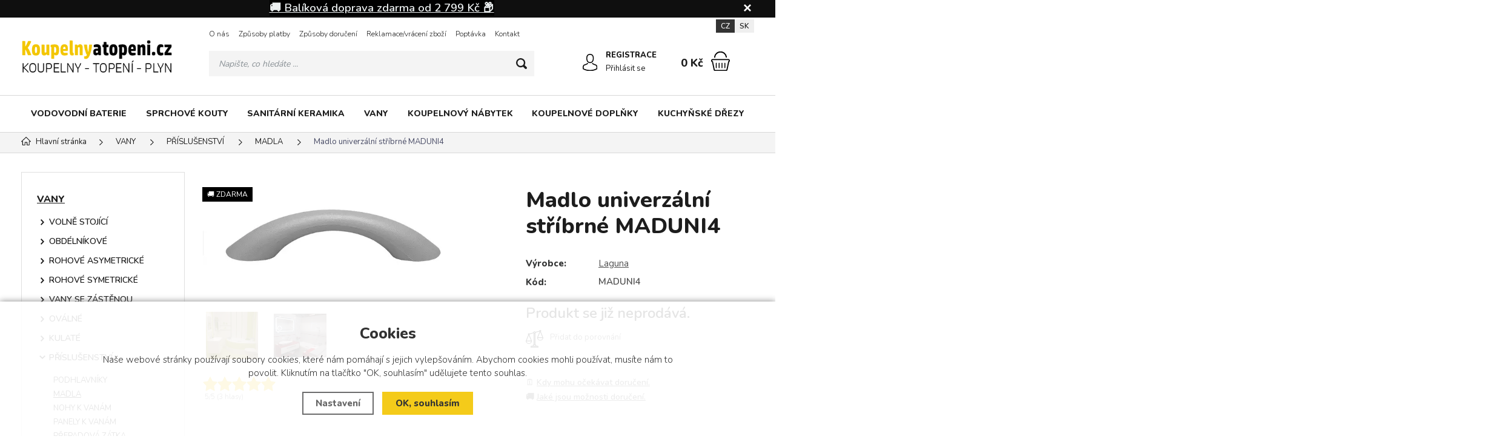

--- FILE ---
content_type: text/html; charset=utf-8
request_url: https://www.koupelnyatopeni.cz/p/laguna-madlo-univerzalni-stribrne-maduni4-48680/
body_size: 13414
content:
<!DOCTYPE html>
<html xmlns="http://www.w3.org/1999/xhtml" lang="cs">
   <head>
  <meta charset="utf-8" />
     <meta name="facebook-domain-verification" content="lekd8ybor44vnqpgdkmvkau1nzwv5l" />
     <meta name="google-site-verification" content="sYo7KpKaolCcxF98XEB9UAY9oKlLVTzgxF9Hjq6mH1c" />
    <meta name="viewport" content="width=device-width, initial-scale=1.0, minimum-scale=1.0, maximum-scale=5.0, user-scalable=no" />
  <meta name="robots" content="index, follow" /><link rel="canonical" href="https://www.koupelnyatopeni.cz/p/laguna-madlo-univerzalni-stribrne-maduni4-48680/" />
  <title>Madlo univerzální stříbrné MADUNI4 | Laguna - Koupelny a topeni.cz</title>
  <meta name="description" content='Madlo univerzální stříbrné MADUNI4 od Laguna z kategorie VANY (PŘÍSLUŠENSTVÍ) koupíte v e-shopu Koupelny a topeni.cz' />
  <meta name="keywords" content='Laguna,VANY,PŘÍSLUŠENSTVÍ,Koupelny a topeni.cz' />
  <meta name="author" content="Shopion.cz" lang="cs" />

  <link rel="stylesheet" type="text/css" href="/css/screen.min.css?v=1768559922" />
  <link rel="stylesheet" href="/css/main.min.css?v=1768559922" />
  <link rel="stylesheet" href="/css/tinymce.css" />   
  <link rel="stylesheet" href="/css/check.min.css?v=1768559922">  
    <link rel="icon" href="/userfiles/tmp/favicon.ico" type="image/x-icon"><!-- Global site tag (gtag.js) - Google Analytics -->
  <script async src="https://www.googletagmanager.com/gtag/js?id=G-HGXKE8NGXJ"></script>
  <script>
    window.dataLayer = window.dataLayer || [];
    function gtag(){dataLayer.push(arguments);}
    gtag("consent", "default", {
      "ad_storage":"denied",
      "analytics_storage":"denied",
      "ad_personalization":"denied",
      "ad_user_data":"denied",
      "personalization_storage":"denied"
    });
    gtag('js', new Date());
    gtag('config', 'G-HGXKE8NGXJ', { 'cookie_flags': 'SameSite=None;Secure'});
    gtag('config', 'AW-722449806', { 'cookie_flags': 'SameSite=None;Secure'});
  </script><script>
      gtag('event', 'view_item', {
        'ecomm_prodid': "48680",
        'ecomm_totalvalue': 171.9,
        'ecomm_pagetype': "Product",
        'currency': 'CZK', 
        'value': 171.9,
        "items": [
          {
            "item_id": "48680",
            "item_name": "Madlo univerzální stříbrné MADUNI4",
            "item_brand": "Laguna",
            "item_category": "VANY",
            "item_category2": "PŘÍSLUŠENSTVÍ",
            "item_category3": "MADLA",
            "item_category4": "",
            
            "price": 171.9 
          }
        ]
      });
      </script><!-- Biano Pixel Code -->
<script>
// popíšte možnosti konfigurácie
const bianoPixelConfig = {
consent: false, // požadovaná booleovská hodnota
debug: true, // voliteľné boolean - predvolená hodnota false
};
!function(b,i,a,n,o,p,x,s){
if(b.bianoTrack)return;o=b.bianoTrack=function(){o.callMethod?
o.callMethod.apply(o,arguments):o.queue.push(arguments)};o.push=o;o.queue=[];
a=a||{};n=a.consent===void(0)?!0:!!a.consent;o.push('consent',n);
s='script';p=i.createElement(s);p.async=!0;
p.src='https://'+(n?'pixel.biano.cz':'bianopixel.com')+
'/'+(a.debug?'debug':'min')+'/pixel.js';
x=i.getElementsByTagName(s)[0];x.parentNode.insertBefore(p,x);
}(window,document,bianoPixelConfig);
// Inicializujte Biano Pixel s vaším Merchant ID
bianoTrack('init', 'cz963fd0cf77b25e1bcf6e6bcafc5053d6865f3b44');
// volitelně povolte Biano Button
// bianoTrack('init-button');
</script>
<!-- End Biano Pixel Code -->
<script>bianoTrack('track', 'product_view', {id: '48680'});</script></head>
<body class="czk hide_border">
<!-- Custom Audience Pixel Code -->
<script>
!function(f,b,e,v,n,t,s){if(f.fbq)return;n=f.fbq=function(){n.callMethod?
n.callMethod.apply(n,arguments):n.queue.push(arguments)};if(!f._fbq)f._fbq=n;
n.push=n;n.loaded=!0;n.version='2.0';n.queue=[];t=b.createElement(e);t.async=!0;
t.src=v;s=b.getElementsByTagName(e)[0];s.parentNode.insertBefore(t,s)}(window,
document,'script','//connect.facebook.net/en_US/fbevents.js'); 
fbq('consent', 'revoke');
fbq('init', '796482688045179');
fbq('track', 'PageView');
</script>
<noscript><img height="1" width="1" style="display:none" src="https://www.facebook.com/tr?id=796482688045179&ev=PageView&noscript=1"/></noscript>
<!-- Load Facebook SDK for JavaScript -->
<div id="fb-root"></div>
<script>
window.fbAsyncInit = function() {
  FB.init({
    xfbml            : true,
    version          : 'v6.0'
  });
};
 
(function(d, s, id) {
  var js, fjs = d.getElementsByTagName(s)[0];
  if (d.getElementById(id)) return;
  js = d.createElement(s); js.id = id;
  js.src = 'https://connect.facebook.net/cs_CZ/sdk/xfbml.customerchat.js';
  fjs.parentNode.insertBefore(js, fjs);
}(document, 'script', 'facebook-jssdk'));</script>
 
<!-- Your customer chat code -->
<div class="fb-customerchat"
  attribution=install_email
  page_id="104038717857027">
</div>
<div id="fb-root"></div>
<script>(function(d, s, id) {
var js, fjs = d.getElementsByTagName(s)[0];
if (d.getElementById(id)) return;
js = d.createElement(s); js.id = id;
js.src = "//connect.facebook.net/cs_CZ/all.js#xfbml=1&appId=300995590019516";
fjs.parentNode.insertBefore(js, fjs);
}(document, 'script', 'facebook-jssdk'));</script>


			<!-- Start Srovname.cz Pixel -->
			<script>
				!function(e,n,t,a,s,o,r){ e[a]||((s=e[a]=function(){s.process?s.process.apply(s,arguments):s.queue.push(arguments)}).queue=[],(o=n.createElement(t)).async=1,o.src='https://tracking.srovname.cz/srovnamepixel.js',o.dataset.srv9="1",(r=n.getElementsByTagName(t)[0]).parentNode.insertBefore(o,r))}(window,document,"script","srovname");srovname("init",'54816a36e96e1ac036017416b683d1e3');
			</script>
			<!-- End Srovname.cz Pixel -->
<div class="fixed-info-line sb-slide">
    <div class="layout-center">
        <div class="wrap"><p style="text-align: center;"><span style="background-color: #000000; color: #ecf0f1;"><a style="background-color: #000000; color: #ecf0f1;" href="/doruceni/"><span style="font-size: 14pt; background-color: #000000;"><strong>🚚 Balíková doprava zdarma od 2 799 Kč 📦</strong></span></a></span></p></div>
        <div class="close"><img src="/images/svg/x.svg" alt="x" width="15" /></div>
    </div>
    <div class="fixed-info-overlay "></div>
  </div><div class="header-wrap" id="top">
        <header id="header" class="sb-slide">  <!-- .search-always-visible -->
            <div class="layout-center">
                <div class="middle-box">
                    <div class="table-container">
                        <div class="col logo">
                            <a href="https://www.koupelnyatopeni.cz"><picture>
                            <source srcset="/images/logo.webp" type="image/webp">
                            <img src="/images/logo.png" alt="Koupelny a topeni.cz" />
                        </picture></a>
                        </div>
                        <div class="col search">
                            <ul class="top-menu"><li ><a href="/o-nas/">O nás</a></li><li ><a href="/platby/">Způsoby platby</a></li><li ><a href="/doruceni/">Způsoby doručení</a></li><li ><a href="/reklamace/">Reklamace/vrácení zboží</a></li><li ><a href="/poptavka/">Poptávka</a></li><li ><a href="/kontakt/">Kontakt</a><ul><li><a href="/sidlo-travnik/">sídlo firmy Trávník</a></li><li><a href="/pobocka-otrokovice/">pobočka Otrokovice</a></li></ul></li></ul>
                          
                            <form method="get" action="https://www.koupelnyatopeni.cz/vyhledavani/" id="search">
                              <div class="naseptavac-wrap"><div id="naseptavacList"><div id="naseptavacDiv" style="visibility: hidden;"></div></div></div>
                              <p><input required type="text" name="phrase" id="inp-search" class="" placeholder="Napište, co hledáte ..." aria-label="Vyhledávání" /><button type="submit" class="btn" aria-label="Hledat"></button></p>
                            </form>

                        </div>
                        
                        <div class="col account">
                            <div class="account-wrap"><a href="javascript:;" onclick="$.fancybox.close();" data-fancybox data-type="ajax" data-src="/pages/login_quick.php" class="icon" aria-label="Přihlásit se"><img src="/images/svg/prihlaseni.svg" alt="" /></a>
                                <a href="/registrace/"><strong class="upper">Registrace</strong></a>
                                <a href="javascript:;" onclick="$.fancybox.close();" data-fancybox data-type="ajax" data-src="/pages/login_quick.php" aria-label="Přihlásit se">Přihlásit se</a></div>
                        </div><div class="col mobile-search">
                            <a href="#" id="search-toggle"><img src="/images/svg/hledani-mobile.svg" alt="#" /></a>
                        </div><div class="col compare-col" style="display:none">
                          <div class="compare"><a rel="nofollow" href="/porovnani/">
                            <span><i id="compare">0</i></span>
                          </a></div>
                        </div>

                        <div class="col basket-info">
                            <div class="wrap">
                                <div class="price-wrap"><a rel="nofollow" href="/nakupni-kosik/" class="price"><strong id="basket_cena">0 Kč</strong></a></div>
                                <div class="basket">
                                    <a rel="nofollow" aria-label="Nákupní košík" href="/nakupni-kosik/"><span id="basket_pocet" style="display:none">0</span></a>
                                </div>
                            </div>
                        </div><div class="col nocontact"></div><div class="col mobile">
                            <a href="#" class="sb-toggle-right mobile-menu"><img src="/images/svg/hamburger.svg?v=1" alt="#" /></a>
                        </div>
                        <div class="overlay-search"></div>
                    </div>
                    <div class="currency">
                      <a href="#" class="current">CZ</a>
                      <a href="https://www.saniland.sk">SK</a>
                    </div>
                </div>
                <div id="menu-space"><div id="menu"><div class="menu-wrap">
                    <ul class="menu">
                      <li><a href="/vodovodni-baterie/">VODOVODNÍ BATERIE</a></li><li><a href="/sprchove-kouty/">SPRCHOVÉ KOUTY</a></li><li><a href="/sanitarni-keramika/">SANITÁRNÍ KERAMIKA</a></li><li><a href="/vany/">VANY</a></li><li><a href="/koupelnovy-nabytek/">KOUPELNOVÝ NÁBYTEK</a></li><li><a href="/koupelnove-doplnky/">KOUPELNOVÉ DOPLŇKY</a></li><li><a href="/kuchynske-drezy/">KUCHYŇSKÉ DŘEZY</a></li>                    </ul><div id='menu-next'>
                            <a aria-label="Kategorie" href="#" id="menu-next-button"></a>
                            <ul></ul>
                        </div><div id="menu-icons"></div>
                </div><div class="overlay-menu-search"></div>
                    <span class="scroll-bg"></span></div></div><div class="overlay-menu"></div></div>
        </header>
    </div>  <div id="sb-site" class="web-page">
  <div id="cover">
  <section class="np">  
  <div class="layout-center">
  <div class="breadcrumbs"><ul itemscope itemtype="http://schema.org/BreadcrumbList" class="bread">
      <li itemprop="itemListElement" itemscope itemtype="http://schema.org/ListItem">
      <a itemprop="item" href="/" title="Koupelny a topeni.cz"><img src="/images/svg/home2.svg" alt="" /><span itemprop="name">Hlavní stránka</span></a>
      <meta itemprop="position" content="1" /></li><li itemprop="itemListElement" itemscope itemtype="http://schema.org/ListItem"><a itemprop="item" class="normal" title="VANY" href="/vany/"><span itemprop="name">VANY</span></a><meta itemprop="position" content="2" /></li>
          <li itemprop="itemListElement" itemscope itemtype="http://schema.org/ListItem"><a itemprop="item" class="normal" title="PŘÍSLUŠENSTVÍ" href="/vany/prislusenstvi/"><span itemprop="name">PŘÍSLUŠENSTVÍ</span></a><meta itemprop="position" content="3" /></li>
          <li itemprop="itemListElement" itemscope itemtype="http://schema.org/ListItem"><a itemprop="item" class="normal" title="MADLA" href="/vany/prislusenstvi/madla/"><span itemprop="name">MADLA</span></a><meta itemprop="position" content="4" /></li>
          
          <li>Madlo univerzální stříbrné MADUNI4</li></ul></div><div class="clear-x"></div><div id="main"><div id="content"><div itemscope itemtype="http://schema.org/Product">
    <h1 class="detail-h1 h1top" itemprop="name">Madlo univerzální stříbrné MADUNI4</h1><div id="detail-wrap">
    <div id="detail">
    <div class="left-side"><div class="big-image"><div id="detail_photo"><a rel="gallery" class="jqzoom" data-fancybox="gallery" href="https://www.koupelnyatopeni.cz/gallery/products/middle/41925.jpg" data-caption='Madlo univerzální stříbrné MADUNI4'>
              <picture class="big-image-picture">
                  <source class="big-image-picture" srcset="/gallery/products/middle/webp/41925.webp, /gallery/products/thumbs/webp/41925.webp 640w" type="image/webp">
                  <img class="big-image-picture" itemprop="image" src="/gallery/products/middle/41925.jpg" srcset="/gallery/products/thumbs/41925.jpg 640w, /gallery/products/middle/41925.jpg 1200w" alt="Madlo univerzální stříbrné MADUNI4" />
              </picture>
              </a></div><ul class="tag upper"><li><span class="black"><span>🚚 zdarma</span></span></li></ul></div><div class="gallery"><div class="item">
              <a rel="gallery" data-fancybox="gallery" href="https://www.koupelnyatopeni.cz/gallery/products/middle/41926.jpg" data-caption='Madlo univerzální stříbrné MADUNI4'>
              <picture class="gallery_mini">
                  <source srcset="/gallery/products/thumbs/webp/41926.webp" type="image/webp">
                  <img src="/gallery/products/thumbs/41926.jpg" alt="Madlo univerzální stříbrné MADUNI4" />
              </picture>
              <span></span></a></div><div class="item">
              <a rel="gallery" data-fancybox="gallery" href="https://www.koupelnyatopeni.cz/gallery/products/middle/41927.jpg" data-caption='Madlo univerzální stříbrné MADUNI4'>
              <picture class="gallery_mini">
                  <source srcset="/gallery/products/thumbs/webp/41927.webp" type="image/webp">
                  <img src="/gallery/products/thumbs/41927.jpg" alt="Madlo univerzální stříbrné MADUNI4" />
              </picture>
              <span></span></a></div>
      
      </div><div class="clear-x"></div><div class="clear-x"></div><div style="margin-top:10px" class="rating_of_products"><div class="ratingblock">
    <ul class="unit-rating" style="width:120px">
    <li class="current-rating" style="width:120px">5/5</li><li><a onclick="getRating(1,48680,5);" title="1 z 5" class="r1-unit">1</a></li><li><a onclick="getRating(2,48680,5);" title="2 z 5" class="r2-unit">2</a></li><li><a onclick="getRating(3,48680,5);" title="3 z 5" class="r3-unit">3</a></li><li><a onclick="getRating(4,48680,5);" title="4 z 5" class="r4-unit">4</a></li><li><a onclick="getRating(5,48680,5);" title="5 z 5" class="r5-unit">5</a></li></ul><p class="smaller right">5/5 (3 hlasy)</p></div><div style="display:none" itemprop="aggregateRating" itemscope itemtype="http://schema.org/AggregateRating"><span itemprop="ratingValue">5</span>/5 (počet: <span itemprop="ratingcount">3</span>)</div></div><div class="clear-x"></div><div style="display:none" itemprop="brand" itemscope itemtype="http://schema.org/Brand"><span itemprop="name">Laguna</span></div>
    <span style="display:none" itemprop="sku">MADUNI4</span>
    <span style="display:none" itemprop="gtin13">8592127017648</span></div>
    
		<div class="right-side">
    <h1 class="detail-h1 h1bottom" itemprop="name">Madlo univerzální stříbrné MADUNI4</h1>
    
    
    <div class="detail-box"><div itemprop="offers" itemscope itemtype="http://schema.org/Offer">
    <span style="display:none" itemprop="url">https://www.koupelnyatopeni.cz/p/laguna-madlo-univerzalni-stribrne-maduni4-48680</span>
    <div class="info">
          <div>
          <table>
          <tr><td style="width:80px">Výrobce:</td><td class="info_value"><span class="onlymobile">Výrobce: </span><a href="/vyrobci/laguna/vany/">Laguna</a></td></tr>
          <tr><td class="firstrow">Kód:</td><td class="info_value"><span class="onlymobile">Kód: </span><strong id="detail_number">MADUNI4</strong></td></tr>
          </table></div></div><form method="post" action="#"><div class="price-box"><p class="highlight bold left color">Produkt se již neprodává.</p></div></form></div><div class="wrap"><div class="clear"></div><div id="action_links">
          
          <div><a href="#" onclick="compareProcess(this, 'det');return false;"  title="Přidat produkt do porovnání" id="compare_add_48680" class="toggle-active"><span class="compare"><svg xmlns="http://www.w3.org/2000/svg" width="29" height="29" viewBox="0 0 29 29">
          <path id="porovnat" class="cls-1" d="M1370.5,75.194V75.149a0.021,0.021,0,0,0-.01-0.021V75.09a0.328,0.328,0,0,0-.01-0.034v0a0.021,0.021,0,0,0-.01-0.021c0-.013-0.01-0.027-0.01-0.043a0.011,0.011,0,0,0-.01-0.012V74.967l-4.02-9.836a1.516,1.516,0,1,0-2.53-1.316l-6.28,1.781a1.962,1.962,0,0,0-1.62-.858,2.029,2.029,0,0,0-.54.075,1.979,1.979,0,0,0-1.42,1.8l-6.3,1.786a1.5,1.5,0,0,0-1.14-.527,1.513,1.513,0,0,0-1.05,2.609l-4,9.859v0h0v0a0.015,0.015,0,0,0-.01.015c0,0.012-.01.026-0.01,0.041a0.018,0.018,0,0,0-.01.019v0h0v0c0,0.01-.01.02-0.01,0.03V80.5a0.021,0.021,0,0,0-.01.02V80.59a5.1,5.1,0,0,0,10.19,0v-0.1c0-.011-0.01-0.021-0.01-0.032a0.042,0.042,0,0,0-.01-0.034V80.4c-0.01-.013-0.01-0.026-0.02-0.042V80.345s0,0-.01-0.006l-4.02-9.836a1.545,1.545,0,0,0,.48-0.916l6.28-1.782a1.212,1.212,0,0,0,.11.149c0,0.029-.01.059-0.01,0.089v18.2a1.518,1.518,0,0,0-1.34,1.505v0.724h-2.07a1.516,1.516,0,0,0-1.51,1.515v0.9a0.622,0.622,0,0,0,.62.619h11.64a0.622,0.622,0,0,0,.62-0.619v-0.9a1.516,1.516,0,0,0-1.51-1.515h-2.07V87.746a1.518,1.518,0,0,0-1.34-1.505v-18.2c0-.029-0.01-0.059-0.01-0.088a1.369,1.369,0,0,0,.2-0.3,1.916,1.916,0,0,0,.25-0.869L1364.25,65c0.04,0.037.07,0.072,0.11,0.105l-4.01,9.86h0v0.022a0.4,0.4,0,0,0-.02.041v0.024h-0.01V75.09c0,0.011-.01.021-0.01,0.032v0.1a5.1,5.1,0,0,0,10.19,0V75.194Zm-23.9-6.081a0.276,0.276,0,0,1,0,.552A0.276,0.276,0,1,1,1346.6,69.112Zm0,15.327a3.85,3.85,0,0,1-3.81-3.238h7.62A3.858,3.858,0,0,1,1346.6,84.44Zm3.55-4.477h-7.11l3.54-8.727ZM1356,64.91h0Zm-0.63,1.439a0.715,0.715,0,0,1,.43-0.344,0.753,0.753,0,0,1,.2-0.028,0.736,0.736,0,0,1,.69.5V66.5l0.01,0.02h0a0.729,0.729,0,0,1-.5.878,0.761,0.761,0,0,1-.2.028,0.736,0.736,0,0,1-.69-0.5V66.875h0v0l-0.02-.017A0.748,0.748,0,0,1,1355.37,66.349Zm0.35,2.3a1.941,1.941,0,0,0,.56,0V86.231h-0.56V68.644Zm5.21,21.064a0.273,0.273,0,0,1,.27.276V90.26h-10.4V89.985a0.273,0.273,0,0,1,.27-0.276h9.86Zm-3.31-1.963v0.724h-3.24V87.746a0.275,0.275,0,0,1,.28-0.276h2.68A0.275,0.275,0,0,1,1357.62,87.746Zm7.78-24.007a0.276,0.276,0,1,1,0,.552A0.276,0.276,0,0,1,1365.4,63.739Zm-0.01,2.123,3.57,8.727h-7.11Zm0.01,13.2a3.857,3.857,0,0,1-3.81-3.238h7.62A3.85,3.85,0,0,1,1365.4,79.066Z" transform="translate(-1341.5 -62.5)" /></svg>
          </span>Přidat do porovnání</a></div>
      </div><div class="clear"></div><p> </p>
<p>🗓️ <a href="/doba-dodani/"><strong>Kdy mohu očekávat doručení.</strong></a></p>
<p><strong>🚚 <a href="/doruceni/">Jaké jsou možnosti doručení.</a></strong></p></div></div></div></div>
		<a name="location"></a><div class="tabs1">
                                <div id="tab-container" class="tab-container">
    <ul class='etabs'>
	<li id="li_1" class="tab"><a class="active" href="" onclick="setDetailBox(1,48680);return false;">Popis</a></li>
    	    <li id="li_4" class="tab"><a href="" onclick="setDetailBox(4,48680);return false;">Poslat dotaz</a></li>                           
	       
                                  
                                  
    </ul>
    <div class="clear-x"></div><div class="cont" id="detailcontent"><div class="row">                         
                                  
	<div class="col-100"><p>Madlo univerzální stříbrné</p>
<p>Madlo k akrylátovým vanám Laguna.</p>
<p>Instalace je možná pouze před umístěním vany.</p><div class="clear-x"></div></div>	<div class="clear-x"></div></div></div></div></div>
  <div class="clear-x"></div></div></div><div class="clear-x"></div><div class="detail-carousel"><p class="h1_background line"><span>Doporučujeme přikoupit</span></p><div class="similars-wrap"><div class="products carousel v4"><div class="item">
            <div class="border">
                <div class="wrap"><div class="image-box">
                        <a class="image" title='Vana Fortuna PLUS 170/100 Levá bez nohou FO1700LPLUS' href="/p/laguna-fortuna-plus-vana-fo1700lplus-170x100-leva/">
                        <picture data-iesrc="/gallery/products/thumbs/41830.jpg">
                            <source srcset="/gallery/products/thumbs/webp/41830.webp" type="image/webp">
                            <img src="/gallery/products/thumbs/41830.jpg" alt='Vana Fortuna PLUS 170/100 Levá bez nohou FO1700LPLUS' />
                        </picture></a><ul class="tag upper"><li><span class="black"><span>🚚 zdarma</span></span></li></ul></div>
                    <div class="info-wrap">
                        <h3><a title='Vana Fortuna PLUS 170/100 Levá bez nohou FO1700LPLUS' href="/p/laguna-fortuna-plus-vana-fo1700lplus-170x100-leva/">Vana Fortuna PLUS 170/100 Levá bez nohou FO1700LPLUS</a></h3>
                        <span class="availability">expedice do 4 dnů</span>
                    </div>
                    <div class="info-box">
                        <div>
                            
                            <div class="price">10 490 Kč</div>
                            
                        </div>
                      </div>
                      <div class="hidden-box">
                        <div class="height-wrap">
                        <button  id="produkt2343_115157" class="button yellow upper dokosiku" type="submit" aria-label="Do košíku">Do košíku</button></div>
                    </div>
                </div>
            </div>
        </div><div class="item">
            <div class="border">
                <div class="wrap"><div class="image-box">
                        <a class="image" title='Vana Beáta PLUS 160/80 Pravá BEZ nohou BE1600PPLUS' href="/p/laguna-beata-plus-vana-160x80-be1600pplus/">
                        <picture data-iesrc="/gallery/products/thumbs/41644.jpg">
                            <source srcset="/gallery/products/thumbs/webp/41644.webp" type="image/webp">
                            <img src="/gallery/products/thumbs/41644.jpg" alt='Vana Beáta PLUS 160/80 Pravá BEZ nohou BE1600PPLUS' />
                        </picture></a><ul class="tag upper"><li><span class="black"><span>🚚 zdarma</span></span></li></ul></div>
                    <div class="info-wrap">
                        <h3><a title='Vana Beáta PLUS 160/80 Pravá BEZ nohou BE1600PPLUS' href="/p/laguna-beata-plus-vana-160x80-be1600pplus/">Vana Beáta PLUS 160/80 Pravá BEZ nohou BE1600PPLUS</a></h3>
                        <span class="availability">expedice do 4 dnů</span>
                    </div>
                    <div class="info-box">
                        <div>
                            
                            <div class="price">9 990 Kč</div>
                            
                        </div>
                      </div>
                      <div class="hidden-box">
                        <div class="height-wrap">
                        <button  id="produkt4453_115178" class="button yellow upper dokosiku" type="submit" aria-label="Do košíku">Do košíku</button></div>
                    </div>
                </div>
            </div>
        </div><div class="item">
            <div class="border">
                <div class="wrap"><div class="image-box">
                        <a class="image" title='Vana Idea PLUS 160/75 bez nohou ID1600PLUS' href="/p/laguna-idea-plus-vana-id1600plus-160x75/">
                        <picture data-iesrc="/gallery/products/thumbs/41785.jpg">
                            <source srcset="/gallery/products/thumbs/webp/41785.webp" type="image/webp">
                            <img src="/gallery/products/thumbs/41785.jpg" alt='Vana Idea PLUS 160/75 bez nohou ID1600PLUS' />
                        </picture></a><ul class="tag upper"><li><span class="black"><span>🚚 zdarma</span></span></li></ul></div>
                    <div class="info-wrap">
                        <h3><a title='Vana Idea PLUS 160/75 bez nohou ID1600PLUS' href="/p/laguna-idea-plus-vana-id1600plus-160x75/">Vana Idea PLUS 160/75 bez nohou ID1600PLUS</a></h3>
                        <span class="availability">expedice do 4 dnů</span>
                    </div>
                    <div class="info-box">
                        <div>
                            
                            <div class="price">7 790 Kč</div>
                            
                        </div>
                      </div>
                      <div class="hidden-box">
                        <div class="height-wrap">
                        <button  id="produkt5880_115167" class="button yellow upper dokosiku" type="submit" aria-label="Do košíku">Do košíku</button></div>
                    </div>
                </div>
            </div>
        </div><div class="item">
            <div class="border">
                <div class="wrap"><div class="image-box">
                        <a class="image" title='Vana Aneta PLUS 160/70 Levá BEZ nohou AN1600LPLUS' href="/p/laguna-aneta-plus-vana-leva-160x70-an1600lplus/">
                        <picture data-iesrc="/gallery/products/thumbs/41640.jpg">
                            <source srcset="/gallery/products/thumbs/webp/41640.webp" type="image/webp">
                            <img src="/gallery/products/thumbs/41640.jpg" alt='Vana Aneta PLUS 160/70 Levá BEZ nohou AN1600LPLUS' />
                        </picture></a><ul class="tag upper"><li><span class="black"><span>🚚 zdarma</span></span></li></ul></div>
                    <div class="info-wrap">
                        <h3><a title='Vana Aneta PLUS 160/70 Levá BEZ nohou AN1600LPLUS' href="/p/laguna-aneta-plus-vana-leva-160x70-an1600lplus/">Vana Aneta PLUS 160/70 Levá BEZ nohou AN1600LPLUS</a></h3>
                        <span class="availability">expedice do 4 dnů</span>
                    </div>
                    <div class="info-box">
                        <div>
                            
                            <div class="price">8 390 Kč</div>
                            
                        </div>
                      </div>
                      <div class="hidden-box">
                        <div class="height-wrap">
                        <button  id="produkt3195_115179" class="button yellow upper dokosiku" type="submit" aria-label="Do košíku">Do košíku</button></div>
                    </div>
                </div>
            </div>
        </div></div><div class="clear-x"></div></div><div class="clear-x"></div></div><div class="clear-x"></div><div class="detail-carousel"><p class="h1_background line"><span>Mohlo by Vás zajímat</span></p><div class="similars-wrap"><div class="products carousel v4"><div class="item">
            <div class="border">
                <div class="wrap"><div class="image-box">
                        <a class="image" title='Madlo univerzální nerezové MADUNI335NRZ' href="/p/laguna-madlo-k-vane-nerezove-maduni335nrz-37426/">
                        <picture data-iesrc="/gallery/products/thumbs/41995.jpg">
                            <source srcset="/gallery/products/thumbs/webp/41995.webp" type="image/webp">
                            <img src="/gallery/products/thumbs/41995.jpg" alt='Madlo univerzální nerezové MADUNI335NRZ' />
                        </picture></a><ul class="tag upper"></ul></div>
                    <div class="info-wrap">
                        <h3><a title='Madlo univerzální nerezové MADUNI335NRZ' href="/p/laguna-madlo-k-vane-nerezove-maduni335nrz-37426/">Madlo univerzální nerezové MADUNI335NRZ</a></h3>
                        <span class="availability">expedice do 4 dnů</span>
                    </div>
                    <div class="info-box">
                        <div>
                            
                            <div class="price">699 Kč</div>
                            
                        </div>
                      </div>
                      <div class="hidden-box">
                        <div class="height-wrap">
                        <button  id="produkt9612_37426" class="button yellow upper dokosiku" type="submit" aria-label="Do košíku">Do košíku</button></div>
                    </div>
                </div>
            </div>
        </div><div class="item">
            <div class="border">
                <div class="wrap"><div class="image-box">
                        <a class="image" title='Madlo univerzální bílé MADUNI0' href="/p/laguna-madlo-univerzalni-bile-maduni0-37425/">
                        <picture data-iesrc="/gallery/products/thumbs/41997.jpg">
                            <source srcset="/gallery/products/thumbs/webp/41997.webp" type="image/webp">
                            <img src="/gallery/products/thumbs/41997.jpg" alt='Madlo univerzální bílé MADUNI0' />
                        </picture></a><ul class="tag upper"></ul></div>
                    <div class="info-wrap">
                        <h3><a title='Madlo univerzální bílé MADUNI0' href="/p/laguna-madlo-univerzalni-bile-maduni0-37425/">Madlo univerzální bílé MADUNI0</a></h3>
                        <span class="availability">expedice do 4 dnů</span>
                    </div>
                    <div class="info-box">
                        <div>
                            
                            <div class="price">219 Kč</div>
                            
                        </div>
                      </div>
                      <div class="hidden-box">
                        <div class="height-wrap">
                        <button  id="produkt856_37425" class="button yellow upper dokosiku" type="submit" aria-label="Do košíku">Do košíku</button></div>
                    </div>
                </div>
            </div>
        </div><div class="item">
            <div class="border">
                <div class="wrap"><div class="image-box">
                        <a class="image" title='Madlo univerzální černé MADUNI5' href="/p/laguna-madlo-univerzalni-cerne-maduni5-37427/">
                        <picture data-iesrc="/gallery/products/thumbs/41992.jpg">
                            <source srcset="/gallery/products/thumbs/webp/41992.webp" type="image/webp">
                            <img src="/gallery/products/thumbs/41992.jpg" alt='Madlo univerzální černé MADUNI5' />
                        </picture></a><ul class="tag upper"></ul></div>
                    <div class="info-wrap">
                        <h3><a title='Madlo univerzální černé MADUNI5' href="/p/laguna-madlo-univerzalni-cerne-maduni5-37427/">Madlo univerzální černé MADUNI5</a></h3>
                        <span class="availability">expedice do 4 dnů</span>
                    </div>
                    <div class="info-box">
                        <div>
                            
                            <div class="price">219 Kč</div>
                            
                        </div>
                      </div>
                      <div class="hidden-box">
                        <div class="height-wrap">
                        <button  id="produkt3210_37427" class="button yellow upper dokosiku" type="submit" aria-label="Do košíku">Do košíku</button></div>
                    </div>
                </div>
            </div>
        </div></div><div class="clear-x"></div></div><div class="clear-x"></div></div></div><div id="aside"><span>
  <input type="hidden" name="categoryid" id="categoryid" value="26" />
  <input type="hidden" name="subcategoryid" id="subcategoryid" value="3237" />
  <input type="hidden" name="subsubcategoryid" id="subsubcategoryid" value="4525" />
  <input type="hidden" name="subsubsubcategoryid" id="subsubsubcategoryid" value="0" />
  </span><div class="main-menu">
<ul><li class="current">
      <a href="/vany/" title='VANY'>VANY</a><ul><li><a href="/vany/volne-stojici/" title='VOLNĚ STOJÍCÍ'>VOLNĚ STOJÍCÍ</a></li><li><a href="/vany/akrylatove/" title='OBDÉLNÍKOVÉ'>OBDÉLNÍKOVÉ</a></li><li><a href="/vany/rohove-asymetricke/" title='ROHOVÉ ASYMETRICKÉ'>ROHOVÉ ASYMETRICKÉ</a></li><li><a href="/vany/rohove/" title='ROHOVÉ SYMETRICKÉ'>ROHOVÉ SYMETRICKÉ</a></li><li><a href="/vany/vany-se-zastenou/" title='VANY SE ZÁSTĚNOU'>VANY SE ZÁSTĚNOU</a></li><li><a href="/vany/ovalne/" title='OVÁLNÉ'>OVÁLNÉ</a></li><li><a href="/vany/kulate/" title='KULATÉ'>KULATÉ</a></li><li class="current"><a href="/vany/prislusenstvi/" title='PŘÍSLUŠENSTVÍ'>PŘÍSLUŠENSTVÍ</a><ul><li><a href="/vany/prislusenstvi/podhlavniky/" title='PODHLAVNÍKY'>PODHLAVNÍKY</a><li class="current"><a href="/vany/prislusenstvi/madla/" title='MADLA'>MADLA</a><li><a href="/vany/prislusenstvi/nohy-k-vanam/" title='NOHY K VANÁM'>NOHY K VANÁM</a><li><a href="/vany/prislusenstvi/panely-k-vanam/" title='PANELY K VANÁM'>PANELY K VANÁM</a><li><a href="/vany/prislusenstvi/prepadova-zatka/" title='PŘEPADOVÁ ZÁTKA'>PŘEPADOVÁ ZÁTKA</a></li></ul></li><li><a href="/vany/hydromasazni/" title='HYDROMASÁŽNÍ'>HYDROMASÁŽNÍ</a></li></ul></li><li><a href="/mexen/" title='NOVINKY'>NOVINKY</a></li><li><a href="/vodovodni-baterie/" title='VODOVODNÍ BATERIE'>VODOVODNÍ BATERIE</a></li><li><a href="/sprchovy-program/" title='SPRCHOVÝ PROGRAM'>SPRCHOVÝ PROGRAM</a></li><li><a href="/sprchove-kouty/" title='SPRCHOVÉ KOUTY'>SPRCHOVÉ KOUTY</a></li><li><a href="/sprchove-vanicky/" title='SPRCHOVÉ VANIČKY'>SPRCHOVÉ VANIČKY</a></li><li><a href="/sanitarni-keramika/" title='SANITÁRNÍ KERAMIKA'>SANITÁRNÍ KERAMIKA</a></li><li><a href="/vanove-zasteny/" title='VANOVÉ ZÁSTĚNY'>VANOVÉ ZÁSTĚNY</a></li><li><a href="/elektronicke-bidety/" title='ELEKTRONICKÉ BIDETY A SPRCHOVACÍ TOALETY'>ELEKTRONICKÉ BIDETY A SPRCHOVACÍ TOALETY</a></li><li><a href="/sedatka-do-sprchy/" title='SEDÁTKA DO SPRCHY'>SEDÁTKA DO SPRCHY</a></li><li><a href="/koupelnovy-nabytek/" title='KOUPELNOVÝ NÁBYTEK'>KOUPELNOVÝ NÁBYTEK</a></li><li><a href="/osvetleni/" title='OSVĚTLENÍ'>OSVĚTLENÍ</a></li><li><a href="/koupelnove-doplnky/" title='KOUPELNOVÉ DOPLŇKY'>KOUPELNOVÉ DOPLŇKY</a></li><li><a href="/wc-sedatka/" title='WC SEDÁTKA'>WC SEDÁTKA</a></li><li><a href="/podlahove-zlaby-a-rosty/" title='PODLAHOVÉ ŽLABY A ROŠTY'>PODLAHOVÉ ŽLABY A ROŠTY</a></li><li><a href="/masazni-sprchove-panely/" title='MÁSÁŽNÍ SPRCHOVÉ PANELY'>MÁSÁŽNÍ SPRCHOVÉ PANELY</a></li><li><a href="/predstenove-instalace/" title='PŘEDSTĚNOVÉ INSTALACE'>PŘEDSTĚNOVÉ INSTALACE</a></li><li><a href="/kuchynske-drezy/" title='KUCHYŇSKÉ DŘEZY'>KUCHYŇSKÉ DŘEZY</a></li><li><a href="/kuchyne/" title='KUCHYNĚ'>KUCHYNĚ</a></li><li><a href="/kuchynske-spotrebice/" title='KUCHYŇSKÉ SPOTŘEBIČE'>KUCHYŇSKÉ SPOTŘEBIČE</a></li><li><a href="/sortery-kose-drtice/" title='SORTERY, KOŠE, DRTIČE'>SORTERY, KOŠE, DRTIČE</a></li><li><a href="/sifony-vypuste/" title='SIFONY'>SIFONY</a></li><li><a href="/cistice/" title='ČISTIČE'>ČISTIČE</a></li><li><a href="/instalatersky-material/" title='INSTALATÉRSKÝ MATERIÁL'>INSTALATÉRSKÝ MATERIÁL</a></li><li><a href="/odpadni-systemy/" title='ODPADNÍ SYSTÉMY'>ODPADNÍ SYSTÉMY</a></li><li><a href="/koupelnove-ventilatory-dvirka-mrizky/" title='VENTILÁTORY, INFRAZÁŘIČE'>VENTILÁTORY, INFRAZÁŘIČE</a></li><li><a href="/elektronicke-upravny-vody/" title='FILTRY A ÚPRAVNY VODY'>FILTRY A ÚPRAVNY VODY</a></li><li><a href="/cerpadla/" title='ČERPADLA'>ČERPADLA</a></li><li><a href="/obklady-a-dlazby/" title='OBKLADY A DLAŽBY'>OBKLADY A DLAŽBY</a></li><li><a href="/stavebni-chemie/" title='STAVEBNÍ CHEMIE'>STAVEBNÍ CHEMIE</a></li><li><a href="/revizni-dvirka/" title='REVIZNÍ DVÍŘKA'>REVIZNÍ DVÍŘKA</a></li><li><a href="/bojlery-ohrivace-vody/" title='BOJLERY, OHŘÍVAČE VODY'>BOJLERY, OHŘÍVAČE VODY</a></li><li><a href="/radiatory-deskove/" title='RADIÁTORY DESKOVÉ'>RADIÁTORY DESKOVÉ</a></li><li><a href="/topna-telesa-radiatory/" title='KOUPELNOVÉ RADIÁTORY A PŘÍSLUŠENSTVÍ'>KOUPELNOVÉ RADIÁTORY A PŘÍSLUŠENSTVÍ</a></li><li><a href="/expanzomaty/" title='EXPANZOMATY'>EXPANZOMATY</a></li><li><a href="/podlahove-topeni/" title='PODLAHOVÉ TOPENÍ'>PODLAHOVÉ TOPENÍ</a></li><li><a href="/rozvody-vody-topeni/" title='ROZVODY VODY/TOPENÍ'>ROZVODY VODY/TOPENÍ</a></li><li><a href="/regulacni-technika/" title='REGULAČNÍ TECHNIKA'>REGULAČNÍ TECHNIKA</a></li><li><a href="/plynove-kotle/" title='PLYNOVÉ KOTLE'>PLYNOVÉ KOTLE</a></li></ul></div>
</div><div class="clear-x"></div></div></div></section><footer class="myfooter">
                <div class="bg">
                    <div class="layout-center"><form action="/pages/exec.php" onsubmit="return validate_email(this)" id="newsletter_form" method="post" class="newsletter">
                            <div class="border">
                                <div class="cont">
                                    <div>
                                        <p><strong class="upper">Newsletter</strong>Novinky na Váš e-mail.</p>
                                    </div>
                                    
                                     <div><div class="check-wrap"><div class="pure-checkbox">
                                        <input type="checkbox" name="gdpr" value="1" id="footer_gdpr" /><label class="width_auto tooltip" for="footer_gdpr"> Přeji si dostávat informace o novinkách a akčních nabídkách a souhlasím se <a class="normal blank" title="Budeme Vám pravidelně (1x měsíčně, po dobu jednoho roku) posílat e-maily o tom, co je u nás zajímavého. K tomu ale potřebujeme Váš souhlas, který můžete kdykoliv odvolat. Před odesláním si přečtěte Zásady ochrany osobních údajů." href="/gdpr#newsletter">zpracováním osobních údajů za účelem zasílání informací o speciálních akcích a slevách</a></label>
                                    </div></div></div>
                                    
                                    <div>
                                        <div class="wrap">
                                          <p>
                                          <input name="CSRFtoken" type="hidden" value="420c9e3be615e5ae925075a0eeeef48f56c8f35be32dd99bc5c5ad1861369939" />
                                          <input type="text" name="noval" class="displaynone" value="" />
                                          <input type="hidden" name="hp" value="1" />
                                          <input require type="email" name="email_news" id="email_news" placeholder="Zadejte Váš e-mail" /><button name="zasilat_novinky_emailem" type="submit" class="button v3 upper">Odebírat</button>
                                          </p>
                                        </div>
                                    </div>
                                </div>
                            </div>
                        </form>
                        <div class="container"><div class="col">
                      <p class="title upper">Informace</p>
                      <ul><li ><a href="/cookies/">Zásady souborů Cookies</a></li><li ><a href="/gdpr/">Zásady ochrany osobních údajů</a></li></ul>
                      <div class="clear-x"></div>
                  </div>
                  <div class="col">
                      <p class="title upper">Vše o nákupu</p>
                      <ul><li ><a href="/">Úvod</a></li><li ><a href="/obchodni-podminky/">Obchodní podmínky</a></li><li ><a href="/doba-dodani/">Doba dodání</a></li></ul>
                      <div class="clear-x"></div>
                  </div>
                  <div class="col socials">
                                <p class="title upper">Sledujte nás</p>
<p><a href="https://www.instagram.com/harko_cz/" aria-label="Instagram"><img src="/images/svg/instagram.svg" alt="" width="252" height="41"></a></p>
<p><a href="https://www.facebook.com/eshopsaniland" aria-label="Facebook"><img src="/images/svg/facebook.svg" alt="" width="252" height="39"></a></p>
<p> </p>
                            </div>
                            <div class="col contact">
                                <p class="title upper">Kontakt</p>
                                <p class="np"><a href="tel: " class="tel"> </a></p>
                                <p class="np"><a href="mailto:info@koupelnyatopeni.cz" class="email">info@koupelnyatopeni.cz</a></p><p><span style="font-size: 24px;"><span style="font-size: 18pt;">☎️ 573 334 013</span> <span style="font-size: 14pt;">(po-pá: 7:00 - 16:00)</span><br></span></p><div class="clear-x"></div>
                            </div>
                            <div class="clear-x"></div>
                        </div><div class="box">
                            <div>
                                <p class="copyright">© 2026, Koupelny a topeni.cz</p><div class="footer-bottom"></div>
                            </div>
                            <div>
                                <p class="logos">
                                    <a aria-label="Shopion" class="blank shopion" href="//www.shopion.cz"></a>
                                </p>
                            </div>
                        </div>
                        <div class="clear-x"></div>
                    </div>
                </div>
            </footer><div class="clear-x"></div><div class="overlay"></div>
</div><a href="#top" class="scroll scroll-top"><img src="/images/scroll-up.png" alt="" /></a>
</div>
<div class="sb-slidebar sb-right">
<h4>Menu<img src="/images/close.png" class="close sb-close" alt="X" /></h4><ul class="bottom"><li><a href="/mexen/">NOVINKY</a></li><li><a href="/sprchovy-program/">SPRCHOVÝ PROGRAM</a></li><li><a href="/sprchove-vanicky/">SPRCHOVÉ VANIČKY</a></li><li><a href="/vanove-zasteny/">VANOVÉ ZÁSTĚNY</a></li><li><a href="/elektronicke-bidety/">ELEKTRONICKÉ BIDETY A SPRCHOVACÍ TOALETY</a></li><li><a href="/sedatka-do-sprchy/">SEDÁTKA DO SPRCHY</a></li><li><a href="/osvetleni/">OSVĚTLENÍ</a></li><li><a href="/wc-sedatka/">WC SEDÁTKA</a></li><li><a href="/podlahove-zlaby-a-rosty/">PODLAHOVÉ ŽLABY A ROŠTY</a></li><li><a href="/masazni-sprchove-panely/">MÁSÁŽNÍ SPRCHOVÉ PANELY</a></li><li><a href="/predstenove-instalace/">PŘEDSTĚNOVÉ INSTALACE</a></li><li><a href="/kuchyne/">KUCHYNĚ</a></li><li><a href="/kuchynske-spotrebice/">KUCHYŇSKÉ SPOTŘEBIČE</a></li><li><a href="/sortery-kose-drtice/">SORTERY, KOŠE, DRTIČE</a></li><li><a href="/sifony-vypuste/">SIFONY</a></li><li><a href="/cistice/">ČISTIČE</a></li><li><a href="/instalatersky-material/">INSTALATÉRSKÝ MATERIÁL</a></li><li><a href="/odpadni-systemy/">ODPADNÍ SYSTÉMY</a></li><li><a href="/koupelnove-ventilatory-dvirka-mrizky/">VENTILÁTORY, INFRAZÁŘIČE</a></li><li><a href="/elektronicke-upravny-vody/">FILTRY A ÚPRAVNY VODY</a></li><li><a href="/cerpadla/">ČERPADLA</a></li><li><a href="/obklady-a-dlazby/">OBKLADY A DLAŽBY</a></li><li><a href="/stavebni-chemie/">STAVEBNÍ CHEMIE</a></li><li><a href="/revizni-dvirka/">REVIZNÍ DVÍŘKA</a></li><li><a href="/bojlery-ohrivace-vody/">BOJLERY, OHŘÍVAČE VODY</a></li><li><a href="/radiatory-deskove/">RADIÁTORY DESKOVÉ</a></li><li><a href="/topna-telesa-radiatory/">KOUPELNOVÉ RADIÁTORY A PŘÍSLUŠENSTVÍ</a></li><li><a href="/expanzomaty/">EXPANZOMATY</a></li><li><a href="/podlahove-topeni/">PODLAHOVÉ TOPENÍ</a></li><li><a href="/rozvody-vody-topeni/">ROZVODY VODY/TOPENÍ</a></li><li><a href="/regulacni-technika/">REGULAČNÍ TECHNIKA</a></li><li><a href="/plynove-kotle/">PLYNOVÉ KOTLE</a></li></ul></div><script>
fbq('track', 'ViewContent', {
'content_type':'product','currency':'CZK','content_name':'Madlo univerzální stříbrné MADUNI4','content_ids':'48680','value':'171.9'});
</script>
 <script>
 (function(t, r, a, c, k, i, n, g) {t['ROIDataObject'] = k;t[k]=t[k]||function(){(t[k].q=t[k].q||[]).push(arguments)},t[k].c=i;n=r.createElement(a),g=r.getElementsByTagName(a)[0];n.async=1;n.src=c;g.parentNode.insertBefore(n,g)})(window, document, 'script', '//www.heureka.cz/ocm/sdk.js?source=shopion&version=2&page=product_detail', 'heureka', 'cz');
 heureka('set_user_consent', '0');
 </script>
<span style="display:none" id="seznam_rtg_id">57744</span>  <script type="text/javascript" src="https://c.seznam.cz/js/rc.js"></script>
  <script>window.sznIVA.IS.clearIdentities(['said', 'secid', 'eid', 'aid', 'tid']);</script>  <script>
  var retargetingConf = {
    rtgId: 57744, consent: 0,itemId : "48680",pageType : "offerdetail"  };
  if (window.rc && window.rc.retargetingHit) {
   window.rc.retargetingHit(retargetingConf);
  }
  </script>
  <script type="text/javascript">
    (function(c,l,a,r,i,t,y){
        c[a]=c[a]||function(){(c[a].q=c[a].q||[]).push(arguments)};
        t=l.createElement(r);t.async=1;t.src="https://www.clarity.ms/tag/"+i;
        y=l.getElementsByTagName(r)[0];y.parentNode.insertBefore(t,y);
    })(window, document, "clarity", "script", "tid07id0vr");
</script><script type="text/javascript" src="/js/jquery.js"></script><link rel="stylesheet" href="/js/cookies-plugin/cookies-plugin.min.css" />
  <script src="/js/cookies-plugin/cookies-plugin.min.js?v=1768559922"></script><div id="xx-cookies-plugin">
                <div style="display:none" id="cookies_config"></div>
        <span id="cp-show-button"><img src="/js/cookies-plugin/cookies.svg" alt="" /><span>Nastavení Cookies</span></span>
        <div class="cp-cover"></div>
        <div class="cp-content-wrap">
            <div class="cp-content">
                <div class="cp-title">Cookies</div>
                <p>Naše webové stránky používají soubory cookies, které nám pomáhají s jejich vylepšováním. Abychom cookies mohli používat, musíte nám to povolit. Kliknutím na tlačítko "OK, souhlasím" udělujete tento souhlas.</p>                <a href="#" class="cp-button" id="cp-show-settings">Nastavení</a>
                <a href="#" class="cp-button cp-button-ok cp-allow-all">OK, souhlasím</a>
                            </div>
        </div>
        <div id="cp-settings">
            <div class="cp-settings-container">
                <div>
                    <div class="cp-wrap-side">
                        <span class="cp-close">×</span>
                        <div class="cp-wrap">
                            <div class="cp-box">
                                <div class="cp-title-h2">Nastavení souborů cookies</div><div class="cp-p">
                                <p>Cookies jsou malé soubory, které webové stránky (i ty naše) ukládají ve Vašem webovém prohlížeči. Obsahy těchto souborů jsou vyměňovány mezi Vaším prohlížečem a našimi servery, případně se servery našich partnerů. Některé cookies potřebujeme, abychom webová stránka mohla správně fungovat, některé potřebujeme k marketingové a statistické analytice. Zde si můžete nastavit, které cookies budeme moci používat.</p>                                </div>
                            </div>
                          
                            <div class="cp-toggle-wrap">
                                  <div class="cp-toggle-title cp-ok">
                                      <div>Nezbytné cookies</div>
                                  </div>
                                  <div class="cp-box">
                                  
                                  
                                  
                                  <div class="cp-title-h3">Nezbytné cookies</div><div class="cp-p">Jedná se o technické soubory, které jsou nezbytné ke správnému chování našich webových stránek a všech jejich funkcí. Používají se mimo jiné k ukládání produktů v nákupním košíku, zobrazování produktů na přání, ovládání filtrů, osobního nastavení a také nastavení souhlasu s uživáním cookies. Pro tyto cookies není zapotřebí Váš souhlas a není možné jej ani odebrat.</div>
<div class="cp-title-h4">Ovlivňuje funkce:</div>
<ul>
<li>Konfigurační cookies</li>
</ul></div></div><div class="cp-toggle-wrap">
                                  <div class="cp-toggle-title">
                                      <div>Analytické cookies</div>
                                  </div>
                                  <div class="cp-box">
                                  
                                  <div class="cp-checkbox-wrap">Vypnuto
                                  <input type="checkbox" class="cp-cookie-data" id="cpAnalytics" />
                                  <label for="cpAnalytics">Toggle</label>Zapnuto</div>
                                  
                                  <div class="cp-title-h3">Analytické cookies</div><div class="cp-p">Analytické cookies nám umožňují měření výkonu našeho webu a našich reklamních kampaní. Jejich pomocí určujeme počet návštěv a zdroje návštěv našich internetových stránek. Data získaná pomocí těchto cookies zpracováváme souhrnně, bez použití identifikátorů, které ukazují na konkrétní uživatelé našeho webu. Pokud vypnete používání analytických cookies ve vztahu k Vaší návštěvě, ztrácíme možnost analýzy výkonu a optimalizace našich opatření.</div>
<div class="cp-title-h4">Ovlivňuje funkce:</div>
<ul>
<li>Google Analytics - analytická návštěvnost</li>
</ul></div></div><div class="cp-toggle-wrap">
                                  <div class="cp-toggle-title">
                                      <div>Personalizované cookies</div>
                                  </div>
                                  <div class="cp-box">
                                  
                                  <div class="cp-checkbox-wrap">Vypnuto
                                  <input type="checkbox" class="cp-cookie-data" id="cpPersonal" />
                                  <label for="cpPersonal">Toggle</label>Zapnuto</div>
                                  
                                  <div class="cp-title-h3">Personalizované cookies</div><div class="cp-p">Používáme rovněž soubory cookie a další technologie, abychom přizpůsobili náš obchod potřebám a zájmům našich zákazníků a připravili tak pro Vás výjimečné nákupní zkušenosti. Díky použití personalizovaných souborů cookie se můžeme vyvarovat vysvětlování nežádoucích informací, jako jsou neodpovídající doporučení výrobků nebo neužitečné mimořádné nabídky. Navíc nám používání personalizovaných souborů cookie umožňuje nabízet Vám dodatečné funkce, jako například doporučení výrobků přizpůsobených Vašim potřebám. </div></div></div><div class="cp-toggle-wrap">
                                  <div class="cp-toggle-title">
                                      <div>Marketingové cookies</div>
                                  </div>
                                  <div class="cp-box">
                                  
                                  <div class="cp-checkbox-wrap">Vypnuto
                                  <input type="checkbox" class="cp-cookie-data" id="cpMarketing" />
                                  <label for="cpMarketing">Toggle</label>Zapnuto</div>
                                  
                                  <div class="cp-title-h3">Marketingové cookies</div><div class="cp-p">Marketingové (reklamní) cookies používáme my nebo naši partneři, abychom Vám mohli zobrazit vhodné obsahy nebo reklamy jak na našich stránkách, tak na stránkách třetích subjektů. Díky tomu můžeme vytvářet profily založené na Vašich zájmech, tak zvané pseudonymizované profily. Na základě těchto informací není zpravidla možná bezprostřední identifikace Vaší osoby, protože jsou používány pouze pseudonymizované údaje. Pokud nevyjádříte souhlas, nebudete příjemcem obsahů a reklam přizpůsobených Vašim zájmům.</div>
<div class="cp-title-h4">Ovlivňuje funkce:</div>
<ul>
<li>Google Ads</li>
</ul></div></div>
                            <div class="cp-box">
                                <div class="cp-buttons">
                                    <a href="#" class="cp-button cp-button-ok cp-save">Uložit nastavení</a>
                                    <a href="#" class="cp-button cp-button-ok cp-allow-all">Souhlasím s použitím všech cookies</a>
                                </div>
                                <p class="center" style="margin-top:20px">Souhlas můžete odmítnout <a href="#" class="cp-deny-all">zde</a>.</p>                            </div>
                        </div>
                    </div>
                </div>
            </div>
        </div>
    </div><link rel="stylesheet" href="/scripts/fancybox/jquery.fancybox.min.css?v=1.1" />
<script src="/scripts/fancybox/jquery.fancybox.min.js?v=1.1"></script><script type="text/javascript" src="/scripts/funkce.js?v=1.1"></script>
<script type="text/javascript" src="/js/lozad.min.js"></script>
<script type="text/javascript" src="/scripts/funkce_detail.js?v=1768559922"></script>
<script type="text/javascript" src="/scripts/search.js?v=1.1"></script><!--<link rel="stylesheet" href="/js/aos/aos.css" />
<script src="/js/aos/aos.js"></script>-->
<script src="/js/js.cookie.min.js"></script>
<script src="/scripts/neat-tooltip.js"></script><link rel="stylesheet" href="/js/slidebars/slidebars.min.css?v=1.1">
<script src="/js/slidebars/slidebars.min.js?v=1.1"></script><script src="/js/owl/owl.carousel.min.js?v=1.1"></script>
    <link rel="stylesheet" href="/js/owl/assets/owl.carousel.css" /><script type='text/javascript' src='/scripts/ajax_validator/messages_front.js'></script>
<script type="text/javascript" src="/js/custom.js?v=1768559922"></script><script type='text/javascript' src='/scripts/ajax.js?v=1768559922'></script><link href="https://src.magrano.com/magrano-8m8NM6.css" rel="stylesheet" type="text/css" />
<script src="https://src.magrano.com/magrano-8m8NM6.js" type="text/javascript"></script>

<script type="text/javascript">
    $(document).ready(function(){
        searchBoxInit( {
            apiKey: '8TNdouNUrchyQtcj',
            inputSelector: '#inp-search',
            lang: 'cz'
        });
    })
</script>
</body></html>

--- FILE ---
content_type: text/css
request_url: https://www.koupelnyatopeni.cz/css/main.min.css?v=1768559922
body_size: 35147
content:
@import url('https://fonts.googleapis.com/css?family=Nunito:300,400,600,800&subset=latin-ext&display=swap');
:html {margin:0; padding:0; height:100%;}
body {min-height:100%;width:100%;height:100%; min-width: 320px;  float:left;position:relative;  margin:0px; padding:0px 0px 0 0px;font-family:  'Nunito',sans-serif; font-weight:400;font-size:13px;color:#484b65; background: #ffffff ; overflow:hidden; -webkit-text-size-adjust: 100%; -moz-text-size-adjust: none; -ms-text-size-adjust: 100%;}

html.disableScroll{overflow:hidden;}

a{ text-decoration:underline;  color:#4f4f4f; -webkit-transition: all 0.3s ease !important;  -moz-transition: all 0.3s ease!important; -o-transition: all 0.3s ease!important; -ms-transition: all 0.3s ease!important; transition: all 0.3s ease!important;}
a:hover{ text-decoration:none;}
a img{ border:0px;}

img{vertical-align:middle;  }
img.resp{width:100%;}
input,textarea,select{font-family: 'Nunito', sans-serif; margin:0}
button::-moz-focus-inner { border: 0; padding: 0;}

form,p,table,ul{ margin:0px; padding:0px;}
table {border-collapse:collapse;}
table tr td{ border-spacing:0px;}
h1.detail-h1.h1top {display:none}

h1,h2,h3,h4,h5{margin:0px; padding:0px; font-weight:700; }
h1{font-weight:700 !important; }
.text-box h1 {margin-top:8px !important}
strong{font-weight:700}

section .layout-center div.is_static ol, section .layout-center div.is_static ul:not(.bread):not(.tag):not(.unit-rating), #detailcontent ul:not(.review_ul), .text-box ul, .statictext ul {padding:0px; margin:20px 0px 10px 20px;}
section .layout-center div.is_static ol li, #detailcontent ul:not(.review_ul) li, .text-box ul li, section .layout-center div.is_static ul:not(.bread):not(.tag):not(.unit-rating) li, .statictext ul li {font-size:14px;font-weight:300;color:#2b2b2b; line-height:145%; padding:0px 0px 5px 10px; }
section .layout-center div.is_static ul:not(.bread):not(.tag):not(.unit-rating) li, #detailcontent ul:not(.review_ul) li, .text-box ul li, .statictext ul li {padding-left:20px;list-style-type:none;background: url(../images/svg/dot.svg) no-repeat left 5px; background-size:8px auto;}

textarea,
input[type=password],
input[type=text] {-webkit-appearance: none; -moz-appearance: none; appearance: none; outline: none; -webkit-border-radius: 0; border-radius: 0; -webkit-box-shadow: none; box-shadow: none; }

.slider .owl-dots  {position:absolute; right:20px; bottom:15px;}
.slider .owl-dots > div {display:inline-block; padding:0px 5px;}
.slider .owl-dots  span{width:15px;  height:15px; border-radius:15px; background:#222; display:inline-block;}
.slider .owl-dots  .active span{background:#f5c800}

input,
textarea{box-sizing: border-box;}

.f-left{float:left;}
.f-right{float:right;}
.center{text-align:center!important;}
.align-right{text-align:right!important;}
.align-left{text-align:left!important;}
.align-middle{vertical-align:middle;}
.underline {text-decoration:underline;}
div.clear-x {clear: both;height: 1px;font-size: 1px;line-height: .5; display:block;} 
.clear.line {border:0px; margin-bottom: 40px; margin-top:30px; background:#E1E1E1 ; } 
.separator {float:left; width:100%; height:1px; line-height:1px; font-size:1px;} 
.italic {font-style:italic;} 
.strong {font-weight:bold; color:#000000;} 
.no-padding {padding:0!important;} 
.nowrap {white-space: nowrap;} 
.no-overflow {overflow:visible!important;} 
.hidden{display:none;}
.relative{position:relative;}


.small-only{display:none!important;}

.slider > li > a{display:block;}

.orange-color{color:#f08a26;}

svg{vertical-align: text-bottom; position:relative;}
svg path{ -webkit-transition: all 0.3s ease !important;  -moz-transition: all 0.3s ease!important; -o-transition: all 0.3s ease!important; -ms-transition: all 0.3s ease!important; transition: all 0.3s ease!important;}

.row{ box-sizing: border-box;position:relative; text-align:left; margin:0 -40px 0px -40px;}
.row img{max-width: 100%;}
.row .col-50{width:50%; box-sizing: border-box; float:left; padding:0 40px;}
.row .col-100{width:100%; box-sizing: border-box; float:none; padding:0 40px;}

.scale-box{position:absolute; left:0px; top:0px; width:100%; height:100%; overflow:hidden;}
.scale-box .scale-width{position:absolute; left:0px; top:0px; width:100%; }

.button{padding:0px 24px; text-decoration: none; line-height:48px; min-width: 250px; position:relative; display:inline-block; cursor:pointer;margin:0; border-radius: 0px; box-sizing: border-box; text-align: center;    background: #ffffff;white-space:nowrap; color:#1d1d1d; border:1px solid #1D1D1D;  font-family:'Nunito', sans-serif; font-size:16px; font-weight:500; -webkit-transition: all 0.2s ease !important;  -moz-transition: all 0.2s ease!important; -o-transition: all 0.2s ease!important; -ms-transition: all 0.2s ease!important; transition: all 0.2s ease!important; }
.button.active,
.button:hover{background:#1b1b1b; border:1px solid #1b1b1b; color:#fff;}
#detail_submit .button.v3 {font-size:22px !important}
.button.btn-big{line-height: 58px;}

.button.btn-light{border:1px solid #DFDFDF;}
.button.btn-light:hover{background:#1d1d1d; border-color:#1d1d1d; color:#ffffff;}

.button.yellow{padding:0px 15px; text-decoration: none; line-height:40px; min-width: 0px; position:relative; display:inline-block; cursor:pointer;margin:0; border-radius: 0px; box-sizing: border-box; text-align: center;   background: #f3c600;white-space:nowrap; color:#1d1d1d; border:0px;  font-family:'Nunito', sans-serif; font-size:16px; font-weight:600; -webkit-transition: all 0.2s ease !important;  -moz-transition: all 0.2s ease!important; -o-transition: all 0.2s ease!important; -ms-transition: all 0.2s ease!important; transition: all 0.2s ease!important; }
.button.yellow:hover{background:#ffdc3e; }


.inp-text{box-sizing:border-box; width:100%; height:43px; background: #ffffff; border-radius:0px; font-size:16px; padding:0 15px; color:#443732; border-radius:4px; border:0;border:1px solid #C3B5AC;}
textarea.inp-text{box-sizing:border-box; width:100%; height:130px; background: #ffffff; border-radius:0px; padding:10px 10px; color:#474249; border:1px solid #D3D3D3; font-size:14px; margin-bottom:10px;}

.form-row{margin:0 -5px 0px -5px;}
.form-row .col-50{box-sizing:border-box; width:50%; float:left; padding:0 5px 10px 5px;}
.form-row .col-100{box-sizing:border-box; width:100%; float:left; padding:0 5px 10px 5px;}


#sb-site{ background:#ffffff!important;min-height:  auto; float:left; width:100%; overflow:hidden; position:relative; z-index: 5000}
.header-wrap{   position:relative; }
  

.select-style {border: 1px solid #D2D2D2; border-radius: 0px; overflow: hidden; background:#ffffff url(../images/svg/select-arrow.svg) no-repeat right 10px center; color:#ffffff; box-sizing: border-box; position:relative; display:inline-block; width:100%; float:left;}
.select-style select {cursor:pointer; display:block; width:100%; padding: 0px 45px 0px 10px; height:34px; font-size:14px; font-weight:700; box-sizing: border-box; border: none; box-shadow: none; background: transparent; background-image: none; -webkit-appearance: none; -moz-appearance: none; appearance: none; color:#4f4f4f; }
.select-style::before {position:absolute; right:36px; height:100%; width:1px; border-left:1px solid #D2D2D2; content:' '; z-index: 0;}
.select-style select:focus {outline: none; }




.select-style.default{width:100%;position:relative;}
.select-style.default select{height:38px; width:100%; background: url(../images/select-arrow3.png) no-repeat right center; font-size:16px; padding-right:45px;}


.select-style select::-ms-expand {display: none; /* remove default arrow on ie10 and ie11 */ }

@media screen and (min-width:0\0) {
  .select-style select {background:none\9; padding: 5px\9; } 
}

.cut-corner{position:relative;display:block;}
.cut-corner.on-blue-bg::before{border-color:transparent transparent transparent #0A64A7;}
.cut-corner.on-black-bg::before{border-color:transparent transparent transparent #000000;}
.cut-corner::before{width: 0; content:' '; position:absolute; left:0px; bottom:0px; z-index:5000;height: 0; border-style: solid; border-width: 10px 0 0 10px; border-color: transparent transparent transparent #ffffff;}

header { position:relative; margin-bottom:0px;background: #fff;    z-index: 8999; padding-left:35px; padding-right:35px; margin-bottom:0px;  }
header.subpage { border-bottom:0;}
header .layout-center{ max-width:1500px!important; position:static; box-sizing: border-box; padding-left:0px; padding-right:0; padding-top:0px; padding-bottom: 0px;}

header .middle-box{ position:relative; width:100%; box-sizing: border-box;padding:0px 0px 0px 0px; z-index:7000;}

header .middle-box .currency{position:absolute; right:0px; top:3px; font-size:0px;}
header .middle-box .currency a{display:inline-block; line-height: 22px; padding:0px 8px; background: #efefef; color:#1d1d1d; font-size:12px; font-weight:600; text-decoration:none; }
header .middle-box .currency a.current{ background: #333; color:#fff;  }
header .middle-box .currency a:hover{text-decoration: none!important; color:#1d1d1d;background:#ffdc3e}
header .middle-box .currency a.current:hover{text-decoration: none!important; color:#1d1d1d}


header .middle-box .table-container{height:100%; width:100%; display:table;  }
header .middle-box .table-container .col{display:table-cell;vertical-align:middle;padding-left:50px; width:32px;padding-top:24px;  font-size:16px; font-weight:600;  }
header .middle-box .table-container .col a{color:#ffffff; }
header .middle-box .table-container .col.logo{ padding-left:0px; padding-top:25px; padding-bottom:25px;white-space:nowrap; width:auto; text-align:left; width: 285px;}
header .middle-box .table-container .col.logo img{ position:relative; max-width: 250px; width:250px; height:78px; aspect-ratio: 125/39;top:0px;}

header .middle-box .table-container .col.contact {width:300px;text-align:center;padding-right:20px;padding-left:20px}
header .middle-box .table-container .col.nocontact {width:40px;padding:0}
header .middle-box .table-container .col.contact * {color:#1d1d1d;}

header .middle-box .table-container .col.account  {}
header .middle-box .table-container .col.account .account-wrap  {display:inline-block; padding-left:38px; line-height: 21px; padding-bottom: 5px; }
header .middle-box .table-container .col.account .account-wrap  .icon {float:left; margin-left:-38px;top:9px; position:relative;}
header .middle-box .table-container .col.account .account-wrap  .icon img {width:23.7px;height:27.8px; aspect-ratio: 4744 / 5575}
header .middle-box .table-container .col.account a {white-space:nowrap;  display:inline-block;  color:#1d1d1d; font-size:14px; font-weight:400; text-decoration: none!important; }
header .middle-box .table-container .col.account a strong{font-weight:700;}
header .middle-box .table-container .col.account a:hover {text-decoration: underline !important;color:#1d1d1d}


header .middle-box .table-container .col.basket-info {padding-right:0;  }
header .middle-box .table-container .col.basket-info .wrap {color:#443732;  display:table; height:51px; }
header .middle-box .table-container .col.basket-info .wrap > div {color:#443732; display:table-cell; vertical-align: middle; padding:5px 0 5px 0px;}
header .middle-box .table-container .col.basket-info .wrap > div:last-child {text-align:right; padding:0px 0px 0px 0px;}
header .middle-box .table-container .col.basket-info .wrap > div .price {display:inline-block; text-decoration:none; white-space: nowrap; text-align:right;padding-left:20px;padding-right:13px}
header .middle-box .table-container .col.basket-info .wrap > div .price strong{font-weight:700; font-size:18px; color:#1d1d1d; text-decoration: none; line-height: 24px;display:block; padding-top:5x;}
header .middle-box .table-container .col.basket-info:hover .wrap > div .price strong{color:#1d1d1d;  -webkit-transition: all .5s; -moz-transition: all .5s; -o-transition: all .5s; transition: all .5s;}
header .middle-box .table-container .col.basket-info .wrap > div .price  span{font-weight:300!important; font-size:13px; color:#ffffff; text-decoration: none; display:block; line-height: 16px;}
header .middle-box .table-container .col.basket-info .wrap > div .price:hover  span{text-decoration: underline;}

header .basket a{display:inline-block; font-weight:300; position:relative; width:31px; height:32px; background: url(../images/svg/kosik.svg?v=1) no-repeat center center; background-size:100% auto; margin-right:0px; }
header .basket a span{position:absolute; left:100%; margin-left:3px; top:-7px; width:22px; height:22px; border-radius: 22px; color:#1D1D1D; text-align: right;  background:#f3c600; background-size:100% auto; }
header .basket a span {  color:#1D1D1D; font-size:11px; font-weight:500; text-align: center; font-style:normal;  line-height: 22px; display:inline-block; width:22px; }

header .middle-box .table-container .favorite a, .sb-slidebar .favorite a{display:inline-block; font-weight:300; position:relative; width:32px; height:32px; background: url(../images/svg/oblibeni.svg?v=1) no-repeat center center; background-size:100% auto; margin-right:0px; }
header .middle-box .table-container .favorite a span, .sb-slidebar .favorite a span{position:absolute; left:100%; margin-left:3px; top:-7px; width:22px; height:22px; border-radius: 22px; color:#fff; text-align: right;   background:#1D1D1D; background-size:100% auto; }
header .middle-box .table-container .favorite a:hover span, .sb-slidebar .favorite a:hover span{background: #f3c600;}
header .middle-box .table-container .favorite a span i, .sb-slidebar .favorite a span i{  color:#fff; font-size:11px; font-weight:500; text-align: center; font-style:normal;  line-height: 22px; display:inline-block; width:22px; }

header .middle-box .table-container .compare a, .sb-slidebar .compare a{display:inline-block; font-weight:300; position:relative; width:30px; height:32px; background: url(../images/svg/porovnat.svg?v=1) no-repeat center center; background-size:100% auto; margin-right:0px; }
header .middle-box .table-container .compare a span, .sb-slidebar .compare a span{position:absolute; left:100%; margin-left:3px; top:-7px; width:22px; height:22px; border-radius: 22px; color:#fff; text-align: right;   background:#1D1D1D; background-size:100% auto; }
header .middle-box .table-container .compare a:hover span, .sb-slidebar .compare a:hover span{background: #f3c600;}
header .middle-box .table-container .compare a span i, .sb-slidebar .compare a span i{  color:#fff; font-size:11px; font-weight:500; text-align: center; font-style:normal;  line-height: 22px; display:inline-block; width:22px; }

.sb-slidebar .compare-col {position:absolute; top:15px; right:65px;}
.sb-slidebar .favorite-col {position:absolute; top:15px; right:115px;}

.sb-slidebar .compare a span ,
.sb-slidebar .favorite a span{width:17px; line-height: 17px;height:17px; top:-5px; border-radius: 17px; font-size:10px; margin-left:0px;margin-left:-5px;}

.sb-slidebar .compare a span{right:-3px;}
.sb-slidebar .favorite a span{top:-7px;}

.sb-slidebar .compare a span i ,
.sb-slidebar .favorite a span i {width:17px; line-height: 17px;height:17px; border-radius: 17px; font-size:10px;}

.sb-slidebar .favorite a{bottom: -2px; position:relative;width:28px; height:28px;}
.sb-slidebar .compare a{width:27px; height:28px;}



header .middle-box .table-container .col.search{ width:auto; padding-left:50px; position:relative;  }

header .middle-box  .top-menu{position:absolute; top:7px; left:50px; margin:0px; padding:0px; list-style: none; white-space: nowrap; font-size:0px; display:table;   }
header .middle-box  .top-menu li{display:table-cell; font-size:13px; line-height: 40px; font-weight:300; padding-right:30px; position:relative;}
header .middle-box  .top-menu li a{color:#1d1d1d!important; display:inline-block; line-height: 25px;}
header .middle-box  .top-menu li a img{position:relative; top:-3px;}
header .middle-box  .top-menu li a:hover{text-decoration:underline !important;color: #1d1d1d !important}
header .middle-box  .top-menu li ul li a:hover{text-decoration:underline !important;color: #000 !important}
header .middle-box  .top-menu li:hover ul{visibility:visible; opacity:1; }
header .middle-box  .top-menu li ul{position:absolute; visibility:hidden; opacity:0; left:-15px;min-width:130px;top:100%; background: #ffffff; list-style: none; padding:8px 15px;-moz-transition: all 0.3s ease!important; -o-transition: all 0.3s ease!important; -ms-transition: all 0.3s ease!important; transition: all 0.3s ease!important; -webkit-box-shadow: 3px 3px 5px 0px rgba(0,0,0,0.15); -moz-box-shadow: 3px 3px 5px 0px rgba(0,0,0,0.15); box-shadow: 3px 3px 5px 0px rgba(0,0,0,0.15);}
header .middle-box  .top-menu li ul li {float:none; display:block; padding:2px 0px; line-height: 20px; white-space:nowrap;}
header .middle-box  .top-menu li ul li a{color:#1d1d1d!important; font-size:13px; text-decoration: none; font-weight:300; display:block; line-height: 20px;}

header .middle-box .table-container .col  #search {position:relative;z-index:9998; box-sizing: border-box;}
header .middle-box .table-container .col  #search {width:90%;}
header .middle-box .table-container .col  #search > p{ padding:0px;width:100%; margin:0px auto; position:relative; padding-right:0px; box-sizing: border-box;}
header .middle-box .table-container .col  #search > p #inp-search{ background:#F4F4F4;width:100%; box-sizing: border-box;  border:0px;  border-radius: 0 ; height:42px; padding:0 45px 0 16px; font-size:14px; color:#1d1d1d; font-family:'Nunito', sans-serif; font-weight:400!important; font-style: italic; position:relative;}
header .middle-box .table-container .col  #search > p #inp-search::-webkit-input-placeholder { /* Chrome */ color: #899095; }
header .middle-box .table-container .col  #search > p #inp-search:-ms-input-placeholder { /* IE 10+ */ color: #899095; }
header .middle-box .table-container .col  #search > p #inp-search::-moz-placeholder { /* Firefox 19+ */ color: #899095; opacity: 1; }
header .middle-box .table-container .col  #search > p #inp-search:-moz-placeholder { /* Firefox 4 - 18 */ color: #899095; opacity: 1; }
header .middle-box .table-container .col  #search > p  button.btn{  height:42px; width:42px; line-height: 42px;  text-align:center; border:0px;  margin:0px;  position:absolute; right:0px; top:0px; cursor:pointer; background:transparent url(../images/svg/hledani.svg) no-repeat center center; background-size:18px 18px;  box-sizing: border-box;     }

header .middle-box .table-container .col  #search > p #closeSearch{  height:30px; width:30px; color:#000000; text-align:center;  border:0px;  margin:0px;  position:absolute; right:39px; top:16px; z-index:9000; cursor:pointer;   box-sizing: border-box;     }
header .middle-box .table-container .col  #search > p #closeSearch:before,header .middle-box .table-container .col  #search > p #closeSearch:after{content:''; position:absolute; width:26px; height:3px; background-color:#1D1D1D; border-radius:2px; top:6px; }
header .middle-box .table-container .col  #search > p #closeSearch:before{-webkit-transform:rotate(45deg); -moz-transform:rotate(45deg); transform:rotate(45deg); left:2px; }
header .middle-box .table-container .col  #search > p #closeSearch:after{-webkit-transform:rotate(-45deg); -moz-transform:rotate(-45deg); transform:rotate(-45deg); right:2px; }

header .middle-box .table-container .col.mobile-search {width:28px; padding-left:10px; display:none;}
header .middle-box .table-container .col.mobile-search img {width:28px; height:28px; top:-2px; position:relative;}

header .middle-box .table-container .col.search.show{position:absolute; left:0px; top:100%; width:100%; padding:0px 0px 0px 0px;display:block; box-sizing: border-box; }
header .middle-box .table-container .col.search.show form{margin:0px -15px; padding:0px 15px 15px 15px; }
header .middle-box .table-container .col.search.show p{width:100%;}

header .naseptavac-wrap{margin-right:0px; position:relative;}
header #naseptavacDiv{position:relative; width:100%; z-index: 9000; background: #ffffff; box-sizing: border-box;  margin:0px; -webkit-box-shadow: 0 0 20px 0 #000; -moz-box-shadow: 0 0 20px 0 #000; box-shadow: 0 0 20px 0 #000; padding:10px; border-bottom:10px solid #ffffff; }
header #naseptavacDiv p {padding-right:0px;}
header .naseptavac-box{background: #fff;}
.naseptavac-box .naseptavac-name a{display:block;}

header .middle-box .table-container .col.mobile {width:40px; display:none; padding-left:12px; padding-bottom: 0px; text-align:center; vertical-align:middle;}
header .middle-box .table-container .col.mobile  a{color:#ffffff; color:#ffffff; text-align:center; text-decoration:none; }
header .middle-box .table-container .col.mobile  a img{width:40px; top:0px; position:relative;}

/*header.fixed {position:fixed;left:0px; opacity:1!important;margin:0px;padding:0px; top:-1px; width:100%; -webkit-box-shadow: 0 0 15px 0 #444; -moz-box-shadow: 0 0 15px 0 #444; box-shadow: 0 0 15px 0 #444;}
header.fixed::before {display:none;}
header.fixed .middle-box .currency{display:none;}
header.fixed .middle-box .table-container {height:auto; margin:5px 0px;}
header.fixed .middle-box .table-container .col.mobile{padding-right:15px;}
header.fixed .middle-box .table-container .col.logo{padding-left:15px; top:0; padding-top:5px; padding-bottom:5px; width:auto;}
header.fixed .middle-box .table-container .col.logo img{ top:0; width:150px !important;}
header.fixed .middle-box .table-container .col.search.show{ padding:0px 15px; box-sizing: border-box;}
header.fixed .middle-box .table-container .col.search.show form{margin:0px;}

header.fixed .layout-center .account{display:none;}
header.fixed .middle-box .table-container .col.basket-info .wrap > div:first-child{display:none;}
header.fixed .middle-box{margin:0px; padding-top:0px; padding-bottom: 0px;}
*/

/*
header #menu-space.overflow .menu-wrap{position:relative; max-width:1500px; margin:0px auto}
header #menu-space.overflow .menu{padding-right:50px; box-sizing:border-box}
header #menu-space.overflow  #menu-next-button{position:absolute; right:0; top:0; height:100%; width:50px; background:  url('../images/svg/icon_menu_bars.svg') no-repeat center center;}
header #menu-space.overflow  #menu-next:hover #menu-next-button{background-color:#eee}
header #menu-space.overflow  #menu-next:hover > ul{display:block;}
header #menu-space.overflow  #menu-next img, header #menu-space.overflow  #menu-next svg, header #menu-space.overflow  #menu-next object {display:none !important;height:0 !important}
header #menu-space.overflow  #menu-next {z-index:9999; position:absolute; right:0; top:0; height:100%;}
header #menu-space.overflow  #menu-next > a {-webkit-transition: all  0s ease !important;  -moz-transition: all  0s ease!important; -o-transition: all  0s ease!important; -ms-transition: all  0s ease!important; transition: all  0s ease!important;  }
header #menu-space.overflow  #menu-next ul{display:none;position:absolute; right:0; top:100%; background: #eee; list-style:none;min-width:200px; border:1px solid #eee; border-top:0; -webkit-box-shadow: 0px 4px 6px 0px rgba(57,42,36,0.1); -moz-box-shadow: 0px 4px 6px 0px rgba(57,42,36,0.1); box-shadow: 0px 4px 6px 0px rgba(57,42,36,0.1); }
header #menu-space.overflow  #menu-next ul li{line-height:40px;}
header #menu-space.overflow  #menu-next ul li a{text-transform: uppercase;line-height:20px;display:block; padding:10px 20px; border-bottom:1px solid #fff; color:#1b1b1b;font-size:13px; font-weight:600;}
header #menu-space.overflow  #menu-next ul li a:last-child{border-bottom:0 none}
header #menu-space.overflow  #menu-next ul li a:hover{background: #fff;}
header #menu-space.overflow  #menu-next ul li > ul{display:none;}
header #menu-space.overflow  #menu-next ul li > .sub{display:none;}*/


header.fixed {position:fixed;left:0px;margin:0px; opacity:0; box-sizing:border-box; top:-140px; width:100%; -webkit-box-shadow: 0 15px 15px -10px rgba(31, 64, 70, 0.4); -moz-box-shadow: 0 15px 15px -10px rgba(31, 64, 70, 0.4); box-shadow: 0 15px 15px -10px rgba(31, 64, 70, 0.4);   }
header.fixed.animation {top:0!important; opacity:1;-webkit-transition: all  0.4s ease !important;  -moz-transition: all  0.4s ease!important; -o-transition: all  0.4s ease!important; -ms-transition: all  0.4s ease!important; transition: all  0.4s ease!important; }
header.fixed.animation-out {top:-140px; opacity:0; -webkit-transition: all  0.4s ease !important;  -moz-transition: all  0.4s ease!important; -o-transition: all  0.4s ease!important; -ms-transition: all  0.4s ease!important; transition: all  0.4s ease!important; }
header.fixed::before {display:none;}
header.fixed .middle-box .table-container {height:auto; min-height:auto; margin:5px 0px;}
header.fixed .middle-box .table-container .col.mobile{padding-right:0px;}
header.fixed .middle-box .table-container .col.logo{padding:5px 0px; top:0; width:150px; vertical-align:middle;}
header.fixed .middle-box .table-container .col.logo img{ width:150px; height:auto}
header.show-search.fixed .middle-box .table-container .col.search{ padding:0px 15px;}
header.show-search.fixed .middle-box .table-container .col.search form{margin:0px -15px 0px -15px;}
header.fixed .middle-box .table-container .col.col-menu{vertical-align:middle;}
header.fixed .middle-box{margin:0px; padding-top:0px; padding-bottom: 0px;}
header.fixed .middle-box .top-menu{display:none;}
header.fixed .middle-box .quick-contact{display:none;}
header.fixed .overlay-search{padding-bottom:12px; margin-top:-7px;}
header.fixed .middle-box .currency{display:none;}

header.fixed .layout-center .account{display:none;}
header.fixed .middle-box .table-container .col.basket-info .wrap > div:first-child{display:none;}
header.fixed .middle-box{margin:0px; padding-top:0px; padding-bottom: 0px;}


header.fixed.mobile-search-style {top:-70px!important;}


header #menu-space.overflow .menu-wrap{position:relative; max-width:1600px; margin:0px auto}
header #menu-space.overflow .menu{padding-right:50px; box-sizing:border-box}
header #menu-space.overflow  #menu-next-button{position:absolute; right:0; top:0; height:100%; width:50px; background:  url('../images/svg/icon_menu_bars.svg') no-repeat center center;}
header #menu-space.overflow  #menu-next:hover #menu-next-button{background-color:#eee}
header #menu-space.overflow  #menu-next:hover > ul{display:block;}
header #menu-space.overflow  #menu-next img, header #menu-space.overflow  #menu-next svg, header #menu-space.overflow  #menu-next object {display:none !important;height:0 !important}
header #menu-space.overflow  #menu-next {z-index:9999; position:absolute; right:0; top:0; height:100%;}
header #menu-space.overflow  #menu-next > a {-webkit-transition: all  0s ease !important;  -moz-transition: all  0s ease!important; -o-transition: all  0s ease!important; -ms-transition: all  0s ease!important; transition: all  0s ease!important;  }
header #menu-space.overflow  #menu-next ul{display:none;position:absolute; right:0; top:100%; background: #eee; list-style:none;min-width:200px; border:1px solid #eee; border-top:0; -webkit-box-shadow: 0px 4px 6px 0px rgba(57,42,36,0.1); -moz-box-shadow: 0px 4px 6px 0px rgba(57,42,36,0.1); box-shadow: 0px 4px 6px 0px rgba(57,42,36,0.1); }
header #menu-space.overflow  #menu-next ul li{line-height:40px;}
header #menu-space.overflow  #menu-next ul li a{text-transform: uppercase;line-height:20px;display:block; padding:10px 20px; border-bottom:1px solid #fff; color:#1b1b1b;font-size:13px; font-weight:600;}
header #menu-space.overflow  #menu-next ul li a:last-child{border-bottom:0 none}
header #menu-space.overflow  #menu-next ul li a:hover{background: #fff;}
header #menu-space.overflow  #menu-next ul li > ul{display:none;}
header #menu-space.overflow  #menu-next ul li > .sub{display:none;}



header.show-search .middle-box .table-container .col.search{position:fixed; right:50%; margin-right: -250px; top:60px; z-index: 99999; width:500px; margin-top:15px; padding:0px 0px 0px 0px;display:block; box-sizing: border-box; }
header.show-search .middle-box .table-container .col.search ul{display:none}
header.show-search .middle-box .table-container .col.search form{margin:0px -15px; padding:15px 15px 15px 15px; border-radius: 8px; background: #f4f4f4 }
header.show-search .middle-box .table-container .col.search p{width:100%;}
header.show-search .middle-box .table-container .col.search #search {width:100%}
header.show-search .middle-box .table-container .col.search #search > p #inp-search{font-size:15px; padding:0px 15px; height:42px;border-radius: 5px; background:#ffffff}
header.show-search .middle-box .table-container .col.search #search > p button.btn{width:42px; height:42px;}

header.show-search.fixed .middle-box .table-container .col.search{ padding:0px 15px;}
header.show-search.fixed .middle-box .table-container .col.search form{margin:0px -15px 0px -15px;}



header #menu-space{height:60px;}
/*
header #menu.fixed-menu{position:fixed; left:0px; top:0px; bottom:auto; width:100%; box-sizing: border-box; padding:0px 15px; opacity:1!important;background:transparent;-webkit-box-shadow: 0px 4px 6px 0px rgba(57,42,36,0.1); -moz-box-shadow: 0px 4px 6px 0px rgba(57,42,36,0.1); box-shadow: 0px 4px 6px 0px rgba(57,42,36,0.1); -webkit-transition: all 0.3s ease !important;  -moz-transition: all 0.3s ease!important; -o-transition: all 0.3s ease!important; -ms-transition: all 0.3s ease!important; transition: all 0.3s ease!important;}
header #menu.fixed-menu .menu{margin:0px auto; width:100%; max-width: 1500px; z-index: 6000;}
header #menu.fixed-menu .scroll-bg{background: #fff; opacity:0.95; position:absolute; left:0px; top:0px; width:100%; height:100%; z-index: 4000; -webkit-transition: all 0.2s ease !important;  -moz-transition: all 0.2s ease!important; -o-transition: all 0.2s ease!important; -ms-transition: all 0.2s ease!important; transition: all 0.2s ease!important; }
header #menu.fixed-menu:hover .scroll-bg{opacity:1;}

header #menu.fixed-menu .menu > li.logo-menu {display:table-cell;}
header #menu.no-trans {-webkit-transition: all 0s ease !important;  -moz-transition: all 0s ease!important; -o-transition: all 0s ease!important; -ms-transition: all 0s ease!important; transition: all 0s ease!important;}

*/


header.fixed-menu #menu-space.overflow .menu{padding-right:0}
header.fixed-menu #menu-next{position:relative!important; width:50px;height:60px;}
header.fixed-menu #menu-next > a{position:relative!important; width:50px; height:60px!important; display:block;}

header.fixed-menu #menu-icons{color:#000000; font-size:20px; display:block; position:relative; z-index: 9000; display:flex; align-items: center;gap:20px; padding-top:5px; padding-left:10px; padding-right:10px; box-sizing: border-box;}

header.fixed-menu .menu-wrap{max-width: 1600px; margin:0 auto; position:relative; box-sizing: border-box; display:grid; grid-template-columns: auto min-content min-content;}
header.fixed-menu #menu{position:fixed;  left:0px; top:0px; bottom:auto; width:100%; box-sizing: border-box; padding:0px 15px; opacity:0;background:transparent;-webkit-box-shadow: 0px 4px 6px 0px rgba(57,42,36,0.1); -moz-box-shadow: 0px 4px 6px 0px rgba(57,42,36,0.1); box-shadow: 0px 4px 6px 0px rgba(57,42,36,0.1); -webkit-transition: opacity 0.3s ease !important;  -moz-transition: opacity 0.3s ease!important; -o-transition: opacity 0.3s ease!important; -ms-transition: opacity 0.3s ease!important; transition: opacity 0.3s ease!important;}
header.fixed-menu #menu.visible{opacity:1}
header.fixed-menu #menu .menu{margin:0px auto; width:100%; max-width: 1500px; z-index: 6000; position:static}
header.fixed-menu #menu .scroll-bg{background: #ffffff; opacity:0.95; position:absolute; left:0px; top:0px; width:100%; height:100%; z-index: 4000; -webkit-transition: all 0.2s ease !important;  -moz-transition: all 0.2s ease!important; -o-transition: all 0.2s ease!important; -ms-transition: all 0.2s ease!important; transition: all 0.2s ease!important; }
header.fixed-menu #menu:hover .scroll-bg{opacity:1;}
header.fixed-menu #menu .menu::before{display:none;}
header.fixed-menu #menu .menu::after{display:none;}
/*header.fixed-menu #menu .menu > li.logo-menu {display:table-cell;}*/
header.fixed-menu #menu .menu > li> a {display:block; padding:0px 10px; -webkit-transition: background 0.2s ease !important;  -moz-transition: background 0.2s ease!important; -o-transition: background 0.2s ease!important; -ms-transition: background 0.2s ease!important; transition: background 0.2s ease!important;}
header.fixed-menu #menu .menu{border-bottom:0px;}


header.fixed-menu #search-toggle {position:relative; top:-5px; right:-3px;}
header.fixed-menu .favorite { right:0; top:12px; z-index: 99999}
header.fixed-menu .favorite a{width:28px; height:28px;}
header.fixed-menu .favorite a span{line-height: 0; font-size:0; top:-12px; margin-left:-10px;}
header.fixed-menu .basket { right:60px; top:9px; z-index: 99999; margin-right:10px;}
header.fixed-menu .basket a{width:29px; display:inline-block; margin-top:-2px;}
header.fixed-menu .basket a span{margin-left:-14px;}
header.fixed-menu .account-wrap  {margin-right:-5px;}
header.fixed-menu .account-wrap a:not(.icon) {display:none; font-size:0; line-height: 0}
header.fixed-menu .account-wrap a img{width:25px; top:-3px; position:relative;}

header #menu.no-trans {-webkit-transition: all 0s ease !important;  -moz-transition: all 0s ease!important; -o-transition: all 0s ease!important; -ms-transition: all 0s ease!important; transition: all 0s ease!important;}




header #menu{background: #fff; position:relative; z-index: 9000; top: 0;  border-top:1px solid #D8D8D8;}
header #menu .menu{margin:0px 0px; position:relative; padding:0px; list-style: none; position:relative; width:100%;  height:60px;font-size:0px; text-align: center; display:flex; top:0px; border-bottom:1px solid #D8D8D8;}
header #menu .menu::before{content: ' '; width:100%; position:absolute; top:-1px; right:100%; height:59px !important; background: #fff; border-top:1px solid #D8D8D8;border-bottom:1px solid #D8D8D8; padding-bottom: 1px;}
header #menu .menu::after{content: ' '; width:100%; position:absolute; top:-1px; left:100%; height:59px !important; background: #fff; border-top:1px solid #D8D8D8;border-bottom:1px solid #D8D8D8;padding-bottom: 1px;}
header #menu .menu > li.logo-menu {display:none;}
header #menu .menu > li.logo-menu img{height:45px;position:relative; top:-2px;}
header #menu .menu > li a object.icon{position:relative;left:-5px;top:8px;max-width:30px !important;max-height:30px !important;width:auto !important;height:auto !important}
header #menu .menu > li{display:inline-block; flex-grow:1;padding:0px 0px;background-repeat:no-repeat; background-position:left center;  }
/*header #menu .menu > li > a::before{content:' ';width:20px; height:11px; position:absolute; z-index: 9000; left:50%; margin-left:-10px; margin-top:-5px; top:100%; background:  url(../images/menu-arrow.png) no-repeat center center; opacity:0;  -webkit-transition: all 0.3s ease !important;  -moz-transition: all 0.3s ease!important; -o-transition: all 0.3s ease!important; -ms-transition: all 0.3s ease!important; transition: all 0.3s ease!important;}*/
header #menu .menu > li > a{line-height: 60px; padding:0px 10px; font-size:15px; text-transform: uppercase; color:#1d1d1d; font-family:'Nunito',sans-serif; font-weight:700; text-decoration: none;  position:relative; display:block; margin-bottom: 0px; white-space: nowrap;  -webkit-transition: background 0.2s ease !important;  -moz-transition: background 0.2s ease!important; -o-transition: background 0.2s ease!important; -ms-transition: background 0.2s ease!important; transition: background 0.2s ease!important;}
header #menu .menu > li > a > span {position:relative; display:inline-block;}
header #menu .menu > li > a > span > img{margin-top:-5px; padding-right:8px; position:relative;display:inline;}
header #menu .menu > li > a > span > svg{margin-bottom:-3px; padding-right:8px; position:relative; display:inline;}
header #menu .menu > li:hover > a { background: #eee;}
header #menu .menu > li:hover > a > span > svg path {fill:#1d1d1d;}
header #menu .menu > li.with-sub.visible-arrow > a.actived::before  {opacity:1;}
header #menu .menu > li.current > a {color:#1d1d1d;}

header #menu .menu > li > .sub{position:absolute; visibility:hidden; opacity:0;   left:0px; top:calc(100% ); padding-top:0px; margin:0px -35px; min-width:100%;width:calc(100% + 70px );z-index: 8000;  -webkit-transition: all 0.3s ease !important;  -moz-transition: all 0.3s ease!important; -o-transition: all 0.3s ease!important; -ms-transition: all 0.3s ease!important; transition: all 0.3s ease!important;}

header #menu.fixed-menu .menu > li > .sub{box-shadow: 0 4px 8px rgba(0, 0, 0, 0.2); }
header #menu .menu > li:hover > .sub{z-index: 8005}
header.fixed #menu .menu > li > .sub{top:0px;}
header #menu .menu > li > .sub  .wrap::after {position: absolute; right: -100%; top: 0; content: ' ';border-top:1px solid #D8D8D8; width: 300%; background: #ffffff; height: 100%; -webkit-transition: all 0.3s ease !important; -moz-transition: all 0.3s ease !important; -o-transition: all 0.3s ease !important; box-shadow: 0 5px 8px rgba(0, 0, 0, 0.2); z-index: -1; }

header #menu .menu > li > .sub .wrap {background: #ffffff; border-top: 0; z-index: 8000; padding: 20px 34px; float: left; width: 100%; box-sizing: border-box; position:relative; }
/*header #menu .menu > li > .sub{position:absolute; visibility:hidden; opacity:0;   left:0px; top:60px; padding-top:5px; width:100%;z-index: 8000;  -webkit-transition: all 0.3s ease !important;  -moz-transition: all 0.3s ease!important; -o-transition: all 0.3s ease!important; -ms-transition: all 0.3s ease!important; transition: all 0.3s ease!important;}*/
/*header #menu .menu > li > .sub .wrap{ background: #ffffff; border-top:0;border:1px solid #1D1D1D;    z-index: 8000; padding:14px 24px; float:left; width:100%; box-sizing: border-box;max-height:433px; overflow-y: scroll; }*/
header #menu .menu > li > .sub .wrap > ul{   margin:0px -10px; list-style: none; }
header #menu .menu > li > .sub .wrap > ul > li{float:left; width:16.666666%; box-sizing: border-box;  padding:10px 10px;}
header #menu .menu > li > .sub .wrap > ul > li.maker{width:12.5%;}
header #menu .menu > li > .sub .wrap > ul > li a{display:table; width:100%;min-height: 56px; text-align:left; background: #ffffff; border:1px solid #E1E1E1; color:#1d1d1d; font-size:14px; line-height: 20px; font-weight:600; text-decoration: none; font-family:'Nunito',sans-serif; }/*-webkit-box-shadow: 0px 2px 4px 0px rgba(0,0,0,0.03); -moz-box-shadow: 0px 2px 4px 0px rgba(0,0,0,0.03); box-shadow: 0px 2px 4px 0px rgba(0,0,0,0.03);*/
header #menu .menu > li > .sub .wrap > ul > li a:hover{ border-color:#1D1D1D;}
header #menu .menu > li > .sub .wrap > ul > li.current a{border-color:#1D1D1D;}
header #menu .menu > li > .sub .wrap > ul > li a > span{display:table-cell; vertical-align: middle; text-align:left; padding:7px 15px ; line-height: 20px;  box-sizing: border-box;}
header #menu .menu > li > .sub .wrap > ul > li a > span:first-child{width:40px;height:40px;padding-right:0px; background: url(../images/loading.gif) no-repeat center center; background-size:100% auto;}
header #menu .menu > li > .sub .wrap > ul > li a > span:first-child img{width:40px;height:40px}
header #menu .menu > li > .sub .wrap > ul > li a > span:last-child{width:auto; padding-right:15px; background:transparent;}
header #menu .menu > li > .sub .wrap > ul > li.maker a > span{width:100% !important;text-align:center;}
header #menu .menu > li > .sub .wrap > ul > li.maker a > span img {display:inline-block;width:80%;max-width:120px;height:auto;margin:0 auto;float:none}


section{ padding:50px 0 50px 0px;  position:relative; z-index: 3000}
section.bottom-extended{ padding-bottom:90px;}
section.no-padding{ padding:0;}
section.no-top-padding{ padding-top:0px;}
section.no-bottom-padding{ padding-bottom:0px;}
section.gray{background: #f7f7f7; padding:30px 0px 30px 0px; }
section.gray.no-top-padding{padding:0px 0px 30px 0px; color:black;}
section.hp-slider-wrap, .other-slider-wrap{background: #f7f7f7; padding:0px 0px 80px 0px; }
section.hp-slider-wrap {opacity:1}

.other-slider-wrap {padding:30px 0;}
section.np{padding-top:0; }
section.main{padding-top:10px; }
section.hp-tabs-container{padding-top:0; padding-bottom:0px;  border-top:1px solid #E1E1E1; }

section .benefit{margin: 0px 0px 10px 0px;  text-align: center; padding:0; box-sizing: border-box; font-size:0px; background:#fdfdfd;border:1px solid #eee}
section .benefit .item{display:inline-block; text-align: center; width:20%;box-sizing: border-box;padding:0px; vertical-align: top;padding:30px 10px}
section .benefit .item .inner{ padding:0px;}
section .benefit .item  .image {margin-bottom: 20px;}
section .benefit .item  .image  img{width:55px;height: 55px;}
section .benefit .item  .desc {display:block; font-size:15px; color: #1d1d1d; font-weight: 300}

.layout-center {max-width:1520px; margin:0 auto; position:relative;  padding-left:35px; padding-right:35px;}
.layout-center.load_popup {padding:0}
section.hp-slider-wrap .layout-center {padding-left:0;padding-right:0;max-width:100%}

h1{text-align: left; font-size: 36px; line-height: 120%;  font-family: 'Nunito', serif; font-weight:700; font-style:normal; color:#1d1d1d; margin:0; padding:0px 0 20px 0; text-transform: none;}
h2{text-align: left; font-size: 30px; line-height: 120%;  font-family: 'Nunito', serif; font-weight:700; font-style:normal; color:#1d1d1d; margin:0; padding:30px 0 20px 0;}
h3{text-align: left; font-size: 20px;  font-family: 'Nunito', serif; font-weight:600; font-style:normal; color:#4f4f4f; margin:0; padding:1em 0 1em 0; margin:0px; }
h4{text-align: left; font-size: 17px;  font-family: 'Nunito', serif; font-weight:600; font-style:normal; color:#4f4f4f; margin:0; padding:1em 0 1em 0; margin:0px; }

p{color:#4f4f4f; font-size:14px;line-height:175%;  font-weight:300;}
p a{color:#4f4f4f;}
p strong{font-weight:600; }
strong{font-weight:600; }
p.big{color:#4f4f4f; font-size:22px; font-style:italic;}


.layout-center .title-medium{color:#20201e; font-size:26px; font-family: 'Nunito', serif; font-weight:700;position:relative; text-align:left; padding:10px 0px 8px 0px; margin:10px 0px 0px 0px;  position:relative; }

.layout-center .title{color:#20201e; font-size:190%; font-family: 'Nunito', serif; font-weight:700;text-align:center; padding:0px 0px 13px 0px; margin:0px 0px 25px 0px;  position:relative; }
.layout-center .title::before{height:5px; width:100px; background: #f3c600; position:absolute; left:50%; margin-left:-50px; top:100%; content: ' '; }

.layout-center .title.boxed{color:#20201e; font-size:190%;  font-family: 'Nunito', serif; font-weight:700; line-height:70px;position:relative;  text-align:center; padding:0px 0px 0px 0px; margin:0px 0px 0px 0px;  position:relative; float:left; width:100%; margin-top:-72px; }
.layout-center .title.boxed > span{ font-size:20px; display:block; max-width:290px; background: #f7f7f7; font-family: 'Nunito', serif; border-top:3px solid #000000; margin:0px auto; }
.layout-center .title.boxed::before{display:none;}


.side-banner{position:fixed; z-index: 0;   padding:0px 10px; display:none; }
.side-banner.right{right:50%;}
.side-banner.left{left:50%;}


section .layout-center .text-box p{padding:0px 0px 2em 0px;}
section .layout-center .text-box p.small-red{font-size:13px; color:#dc143c; line-height:150%;}
section .layout-center .text-box p.small-red{font-size:13px; color:#dc143c; line-height:150%;}
section .layout-center #content .text-box{padding:0px 0px 1em 0px;}
section .layout-center #content .text-box p{padding:0px 0px 1em 0px;}

section .layout-center .article{margin:10px -20px 30px -20px;}
section .layout-center .article .item{float:left; width:20%; box-sizing: border-box; padding:0 20px 20px 20px;}
body:not(.without_column) section .layout-center .article.thin .item{width:25%;}
section .layout-center .article .item .img {display:block;}
section .layout-center .article .item .img img{width:100%;aspect-ratio: 1/1;}
section .layout-center .article .item h2{margin:20px 0px 10px 0px; padding:0px; text-align:left;  min-height: 0px;font-size:16px; line-height: 120%}
section .layout-center .article .item h2 a{  color:#1d1d1d; text-decoration: none; font-weight:600;}
section .layout-center .article .item h2 a:hover{color:#f3c600;}
section .layout-center .article .item p{ font-size:13px; line-height: 18px; color:#3a3e5d; padding:0px; margin:0px;}
section .layout-center .article .item .wrap{display:table; width:100%; border-top:1px solid #eee; margin-top:10px;}
section .layout-center .article .item .wrap > div{display:table-cell;padding-top:10px; font-size:15px; color:#6f7391; font-weight:500; white-space: nowrap; }
section .layout-center .article .item .wrap > div a{text-decoration: none; color:#f3c600; display:inline-block; line-height:18px;}
section .layout-center .article .item .wrap > div a:hover{color:#f3c600;}
section .layout-center .article .item .wrap > div .date{color:#333;display:inline-block; line-height:18px;}
section .layout-center .article .item .wrap > div:last-child{text-align:right;}
section .layout-center .article .item .perex-wrap{margin:0px -20px; padding:0px 15px 0px 20px;}


.slider-float {width:66.55%;float:left;box-sizing: border-box;}
.slider-right {width:33.45%;float:right;box-sizing: border-box;padding-left:20px}
.slider-right img {width:100%;height:auto}
.slider-right div.item:first-child {margin-bottom:20px}

.slider{list-style: none;}
.slider > li{display:none;}
.slider > li img{width:100%;}
.slider > li:first-child{display:block;}
picture.v-mobile, img.v-mobile{display:none;}
picture.v-desktop, img.v-desktop{display:block;}

.slider picture.v-desktop{aspect-ratio: 300 / 103;}
.slider picture.v-desktop img{aspect-ratio: 300 / 103;}
.slider picture.v-mobile{aspect-ratio: 1 / 1;}
.slider picture.v-mobile img{aspect-ratio: 1 / 1;}

#aside .benefits{margin:20px 0px;}
#aside .benefits .item{float:left; width:100%; box-sizing: border-box;padding:0px; margin-bottom:10px;}
#aside .benefits .item > a{display:table; width:100%; height:70px;box-sizing: border-box; background: #f3c600; text-decoration:none; font-size:16px; font-weight:normal;font-family: 'Nunito', serif; color:#ffffff;  transition: none!important}
#aside .benefits .item > a:hover{background: #FFD803;}
#aside .benefits .item > a > span{display:table-cell; vertical-align: middle; text-align:left; padding:10px;}
#aside .benefits .item > a > span:first-child{width:73px; text-align: center;}
/*
.overlay{-webkit-transform: translateZ(0);display:none;position:fixed; left:0px; top:0px; width:100%; height:100%; background: #000; opacity:0.2; z-index: 8000}
.overlay-menu{display:none;position:absolute; left:0px; top:0px; width:100%; height:100%; background: #000; opacity:0.5; z-index: 8000}


.overlay-menu-search{display:none;position:absolute; left:0px; top:-1px; padding-bottom:2px; width:100%; height:100%; background: #000; opacity:0.2; z-index: 9999}
.overlay-menu-search::before{position:absolute; right:100%; top:0px; width:100%; height:100%; background: #000; z-index: 8000; content: ' ';}
.overlay-menu-search::after{position:absolute; left:100%; top:0px; width:100%; height:100%; background: #000;  z-index: 8000; content: ' ';}


.overlay-search{display:none;position:absolute; left:0px; top:0px; width:100%; height:100%; background: #000; opacity:0.2; z-index: 8000;padding-bottom: 1px;}
.overlay-search::before{position:absolute; right:100%; top:0px; width:100%; height:100%; background: #000; z-index: 8000; content: ' ';}
.overlay-search::after{position:absolute; left:100%; top:0px; width:100%; height:100%; background: #000;  z-index: 8000; content: ' ';}

*/
.overlay{-webkit-transform: translateZ(0);display:none;position:fixed; left:0px; top:0px; width:100%; height:100%; background: #000; opacity:0.2; z-index: 8000}
.overlay-menu{display:none;position:absolute; left:0px; top:0px; width:100%; height:100%; background: #000; opacity:0.2; z-index: 8000}


.overlay-menu-search{display:none;position:absolute; left:0px; top:-1px; padding-bottom:1px; width:100%; height:100%; background: #000; opacity:0.2; z-index: 9999}
.overlay-menu-search::before{position:absolute; right:100%; top:0px; width:100%; height:100%; background: #000; z-index: 8000; content: ' ';}
.overlay-menu-search::after{position:absolute; left:100%; top:0px; width:100%; height:100%; background: #000;  z-index: 8000; content: ' ';}


.overlay-search{display:none;position:absolute; left:0px; top:0px; width:100%; height:100%; background: #000; opacity:0.2; z-index: 8000;padding-bottom: 0px;}
.overlay-search::before{position:absolute; right:100%; top:0px; width:100%; height:100%; background: #000; z-index: 8000; content: ' ';}
.overlay-search::after{position:absolute; left:100%; top:0px; width:100%; height:100%; background: #000;  z-index: 8000; content: ' ';}



.fixed-info-line{position:relative;padding:3px 0px; background: #0f0f0f; color:#fff; width:100%; left:0; top:0; z-index: 9000; font-size:12px; display:block;}
.fixed-info-line p, .fixed-info-line p a {font-size:12px;color:#fff;}
.fixed-info-line .fixed-info-overlay{position:absolute; left:0; top:0; height:100%; width:100%; background: #000;  z-index: 8000; content: ' '; opacity:0.2; display:none;}
.fixed-info-line .layout-center {position:relative;}
.fixed-info-line .layout-center .wrap {padding-right:20px;}
.fixed-info-line .close{position:absolute; right:40px; top:-4px;  cursor:pointer; z-index: 9500; font-size:18px; color:#000;}
.fixed-info-line .close img{width:12px; aspect-ratio: 1/1}


.timesale-wrap {position:relative; display:inline-block;z-index:9999}
.timesale-wrap::before {position:absolute; left:0px; top:0px; width:100%; height:100%; content:' ';background: #f3c600; opacity:0.8;z-index:800}
.timesale {font-family: 'Nunito', sans-serif; font-size:120%; line-height:20px; padding:10px; text-align:center; font-weight:bold; color:#1d1d1d; position:relative; display:inline-block;  z-index:999;}
.timesale p {margin-bottom:10px; font-weight:normal; color:#1d1d1d;font-family: 'Nunito', sans-serif;} 
.timesale span {display:inline-block; width:25%; line-height:20px; font-size:10px !important; padding:0px 6px; box-sizing: border-box; font-weight:300 !important; }
.timesale span.number {font-size:18px !important; font-weight:bold !important; }
.timesale span.separ {position:absolute;padding:0;width:1px;margin-left:-1px;margin-top:4px;font-size:15px;font-weight:700 !important; }
.timesale_text {padding:0 10px;}

section .layout-center #detail .left-side .big-image .timesale-wrap{position:absolute; right:0px; top:0px;  }

section .layout-center .products .item .wrap .image-box .timesale-wrap{position:absolute; left:0px; bottom:0px;width:100%; overflow:hidden;}
section .layout-center .products .item .wrap .image-box .timesale-wrap .timesale_text {line-height: 10px; }
section .layout-center .products .item .wrap .image-box .timesale-wrap .timesale  {padding-top:5px;}
section .layout-center .products .item .wrap .image-box .timesale-wrap .timesale span.number {font-size:20px; line-height: 20px; font-weight:bold; }
section .layout-center .products .item .wrap .image-box .timesale-wrap .timesale span {line-height:10px; font-size:12px; font-weight:300; }
section .layout-center .products .item .wrap .image-box .timesale-wrap .timesale p {margin:0px; font-size:11px;}


section .layout-center .hp-tabs  {margin:0px; padding:0px;list-style: none; position:relative; margin-top:30px; float:left;}
section .layout-center .hp-tabs li {float:left; margin-right:5px;}
section .layout-center .hp-tabs li a {box-sizing: border-box; display:block; background:#F5F5F5; line-height:59px; text-align: center; padding:0px 70px; text-decoration: none; font-size:20px; box-sizing: border-box; border:1px solid #DFDFDF;  color:#666;font-family:'Nunito', sans-serif; font-weight:800;  -webkit-transition: background 0.2s ease !important;  -moz-transition: background 0.2s ease!important; -o-transition: background 0.2s ease!important; -ms-transition: background 0.2s ease!important; transition: background 0.2s ease!important; }
section .layout-center .hp-tabs li a:hover {color:#1d1d1d;}
section .layout-center .hp-tabs li.current a {background:#ffffff; border-bottom:2px solid #ffffff;color:#1d1d1d;  }

section .layout-center .tab-content  {padding-top:15px; position:relative;}
section .layout-center .tab-content h2 {padding-bottom:0px;}


section .layout-center .compare-wrap div.table_compare {float:none; display:inline-block; width:300px!important;}
section .layout-center .compare-wrap {overflow-x: scroll;}
section .layout-center .compare-wrap .compare-line {white-space: nowrap; }

section .layout-center #content .graybox .products.smaller{margin-bottom: 0px; padding: 0px 10px;}

.homepage section .layout-center #content .products{margin-left:0px; margin-right:0px;}

section .layout-center #content .products {margin-left:-15px; margin-right:-15px; margin-bottom: 0px;}
section.hp-tabs-container .products {padding-bottom:0 !important}
section .layout-center #content .products .item{width:25%;}
section .layout-center #content .products.half .item{width:50%;}
section .layout-center #main.full-width #content .products .item, body.fully section .layout-center .products .item{width:20%;}
section .layout-center.load_popup .products .item{width:50%; }

section .layout-center .products.owl-carousel {padding:0px;margin:0px 0px 0px 0px;}
section .layout-center .products.owl-carousel .item{width:100%!important;padding:30px 0px 50px 0px; margin-bottom: 30px;}


section .layout-center .products.carousel .item{width:20%}

section .layout-center .products.owl-carousel .owl-controls{position:absolute; right:35px; top:-61px;}
section .layout-center .tab-content .products.owl-carousel .owl-controls{right:0px; }

section .layout-center .products.owl-carousel .owl-nav > div{width:61px; height:61px; border:1px solid #DFDFDF; float:left; background: #ffffff;box-sizing: border-box;background-repeat:no-repeat; background-position:center center; }
section .layout-center .products.owl-carousel .owl-nav > div:hover{ background-color: #FAFAFA;}
section .layout-center .products.owl-carousel .owl-nav .owl-prev{margin-right:4px; background-image: url(../images/svg/arrow-left.svg)}
section .layout-center .products.owl-carousel .owl-nav .owl-next{ background-image: url(../images/svg/arrow-right.svg)}

section .layout-center .products-wrap{margin:0px -30px; }
section .layout-center .products{margin:-5px -15px 30px -15px; position:static; }

section .layout-center .products .item{float:left; width:20%; box-sizing:border-box;  padding:15px; text-align:center; position:relative;  }
section .layout-center .products:not(.variant2) .item{ margin-bottom:70px; }
section .layout-center .graybox .products:not(.variant2) .item { margin-bottom:20px; }
section .layout-center .products.homepage .item { margin-bottom:30px; }
section .layout-center .products.carousel:not(.v1) .item { margin-bottom:50px; }
section .layout-center .products .item:hover{z-index:9000;}
section .layout-center .products .item .wrap{margin:0px; padding:20px 20px 0px 20px;  position:relative; border:1px solid #eee; box-sizing: border-box;  -moz-transition: all 0.2s; -webkit-transition: all 0.2s; transition: all 0.2s; background: #ffffff;}
section .layout-center .products:not(.variant2) .item .wrap{ border-color: #fff;}
section .layout-center .products .item .wrap:hover{-webkit-box-shadow: 0px 20px 30px 0px rgba(0,0,0,0.2); -moz-box-shadow: 0px 20px 30px 0px rgba(0,0,0,0.2); box-shadow: 0px 20px 30px 0px rgba(0,0,0,0.2); }
/*section .layout-center .products .item .wrap::before{opacity: 0;content: ' '; position: absolute; left: 0px; top: 0px; width: 100%; height: 3px ;background: #f3c600;   -webkit-transition: all 0.3s ease !important;  -moz-transition: all 0.3s ease!important; -o-transition: all 0.3s ease!important; -ms-transition: all 0.3s ease!important; transition: all 0.3s ease!important;}
section .layout-center .products .item .wrap:hover::before{opacity: 1;}*/
section .layout-center .products .item .wrap .text{margin:10px 10px 0 10px; padding:0px 0px; text-align:center;font-size:12px;line-height:16px}
section .layout-center .products .item .wrap .text p{font-size:12px;line-height:16px}
section .layout-center .products .item .wrap h3{margin:0px 0px 18px 0px; padding:0px 0px; font-size:16px; color:#1b1b1b; font-family:'Nunito', sans-serif; font-weight:600; line-height: 150%;   text-align:center;}
section .layout-center .products .item .wrap h3 a{padding:0px 20px; display:block; vertical-align:middle;color:#1b1b1b; text-decoration: none; -webkit-transition: all 0.3s ease !important;  -moz-transition: all 0.3s ease!important; -o-transition: all 0.3s ease!important; -ms-transition: all 0.3s ease!important; transition: all 0.3s ease!important;}
section .layout-center .products .item .wrap h3 a:hover{ color:#000000; text-decoration: none }
section .layout-center .products .item .wrap .image-box{padding:10px;display:block; margin:-15px -20px 0px -20px; text-align: center; position:relative; text-align: center; background: url(../images/loading.gif) no-repeat center center; background-size:70% auto;}
section .layout-center .products .item .wrap .image-box picture {display: block;aspect-ratio: 1/1; }
section .layout-center .products .item .wrap .image-box picture[data-loaded="true"] {background:#ffffff;}
section .layout-center .products .item .wrap .image-box picture[data-loaded="true"] img{background:#ffffff;}
section .layout-center .products .item .wrap .image {display:block; overflow:hidden; margin:0px auto; }  
section .layout-center .products .item .wrap .image img{display:block;padding:5px; aspect-ratio: 1/1;box-sizing: border-box; background: transparent;  width:100%;   }
section .layout-center .products .item .wrap .image-box .favorite{width:28px;opacity:0; height:28px; margin-top:0px; position:absolute; right:15px; top:15px; display:inline-block; background-image:url(../images/svg/favorite.svg); background-repeat:no-repeat;  background-size:100% auto;  z-index: 6000}
section .layout-center .products .item .wrap .image-box .favorite img{opacity:0;width:28px; height:28px;}
section .layout-center .products .item .wrap:hover .image-box .favorite{opacity:1; }
section .layout-center .products .item .wrap .image-box .favorite.hover,
section .layout-center .products .item .wrap .image-box .favorite.active { background-image:url(../images/svg/favorite2.svg);}
section .layout-center .products .item .wrap .image-box .favorite.hover{opacity:0.6;}
section .layout-center .products .item .wrap .image-box .favorite.active { opacity:1;}
section .layout-center .products .item .wrap .info-wrap{margin:10px -24px 0px -24px; padding:0px 0px; box-sizing:border-box;text-align:left} 
section .layout-center .products .item .wrap .info-box{  display:table; width:100%; margin:10px 0px -5px 0px; position:relative; }
section .layout-center .products .item .wrap .info-box > div{  display:table-cell;vertical-align: middle; text-align: center; }
section .layout-center .products .item .wrap .info-box > div:first-child{text-align:left;}
section .layout-center .products .item .wrap .info-box > div:last-child{ text-align: center; padding-left:0px;}  
section .layout-center .graybox .products .item .wrap .info-box > div:last-child{ padding-bottom:20px}  
section .layout-center .products .item .wrap .info-box .button{display:inline-block;min-width:0px; font-size:14px; padding:0px 10px;} 
section .layout-center .products .item .wrap .availability{color:#333; font-size:12px; font-weight:500;padding-left:2px;position:relative; text-align:center;display:block; margin-bottom: 0px;}   
/*section .layout-center .products .item .wrap .availability.instock{padding-left:25px}  
section .layout-center .products .item .wrap .availability.instock::before{position:absolute; left:0px; top:-1px; width:20px; height:20px; background: url(../images/svg/check.svg) no-repeat center center;background-size:100% 100%;  content:' ';}  
*/
section .layout-center .products .item .wrap  .price {color:#000; font-size:20px; font-weight:800; margin-top:0px; padding: 0px 5px; white-space:nowrap; display: inline-block;}
section .layout-center .products .item .wrap .original-price, section .layout-center .products .item .wrap  .price.smaller {display: inline-block;color:#4f4f4f; padding: 0px 5px; font-size:14px; font-weight:500; position:relative;display:inline-block;}  
section .layout-center .products .item .wrap .original-price::before {top:50%; left:0px; margin-top:-2px; height:6px; width:100%; position:absolute; content:' '; background: url(../images/original-price.png) no-repeat center center;}  
section .layout-center .products .banner_list {float:left; width:100%; box-sizing: border-box; padding:0px 15px;}  


section .layout-center .products .item .wrap .hidden-box{height:0; overflow:hidden; position: relative;padding: 0px 0px 0px 0px; bottom: -25px;  margin:0px 0px 0px 0px; -webkit-transition: all 0.3s ease !important;  -moz-transition: all 0.3s ease!important; -o-transition: all 0.3s ease!important; -ms-transition: all 0.3s ease!important; transition: all 0.3s ease!important;} 

section .layout-center .products .item .wrap .button-wrap{display:table; width:100%; max-width: 220px; margin: 0px auto 0px auto;position: relative; } 
section .layout-center .products .item .wrap .button-wrap > div{display:table-cell;vertical-align:middle; } 
section .layout-center .products .item .wrap .button-wrap > div:first-child{width:50%; padding-right:0px; text-align: right;} 
section .layout-center .products .item .wrap .button-wrap > div:last-child{width:50%; padding-right:0px; text-align: left;} 

body section .layout-center .products .item .wrap .button-wrap .button{display:block; line-height: 50px; width: 100%; padding:0px 0px; float:none; margin:0px; border-radius:0px; font-size:14px;   } 

section .layout-center .products.v6 {margin-bottom:-40px;}
section .layout-center .products.v6 .item .wrap .info-box > div{display:block; text-align: center!important; width:100%; box-sizing: border-box; padding-left:0px!important; padding-right:0px!important;}
section .layout-center .products.v6 .item .wrap .info-box .button{display:block; width:100%;}
section .layout-center .products.v6 .item .wrap .price{text-align: center; margin-bottom:10px;}
section .layout-center .products.v6 .item .wrap .original-price{text-align: center;margin:0px auto;}
section .layout-center .products.v6 .item .wrap .info-box{margin-top:10px;}
section .layout-center .products.v6 .item .wrap .info-box > div:first-child{margin-bottom:10px;} 
section .layout-center .products.v6 .item .wrap h3{margin-bottom: 10px;font-size:14px; }
section .layout-center .products.v6 .item .wrap .availability{font-size:12px;}


/*section .layout-center .products.v1{height:628px; max-height:628px; overflow:hidden; }*/
section .layout-center .products.v1{overflow:hidden; }
/*section .layout-center .products.v1.special{height:528px; max-height:528px; }*/
section .layout-center .products.v1.carousel:not(.owl-carousel){white-space: nowrap; vertical-align: top; margin:0 15px;}
section .layout-center .products.v1.carousel:not(.owl-carousel) .item{float:none; display:inline-block;vertical-align: top; white-space: normal; padding:30px 15px 50px 15px}






body .fancybox-stage .popup-carousel-wrap{ box-sizing: border-box; margin:0px -20px; position:relative;}
body .fancybox-stage  .h1_background.popup_cr{padding-bottom:0px!important; text-align:left!important;}
body .fancybox-stage .popup-carousel-wrap .products{width:100%!important; box-sizing: border-box;}
body .fancybox-stage .popup-carousel-wrap .products .owl-stage-outer{width:100%!important; box-sizing: border-box;}
body .fancybox-stage .popup-carousel-wrap .products.owl-carousel .owl-controls{right:0px; top:-48px;}


body .fancybox-stage .popup-carousel-wrap .products:not(.owl-loaded){max-height:460px; overflow:hidden;}
body .fancybox-stage .popup-carousel-wrap .products:not(.owl-loaded) .item{width:33.333333%;}



section .layout-center .similars-wrap{ margin:0px -30px; position:relative;}
section .layout-center .similars-wrap.home{ margin-top:0px}
section .layout-center #main.full-width .similars-wrap { margin-top:-15px; }
section .layout-center #main.full-width .similars-wrap .products.owl-carousel .owl-controls{ right:30px; }
section .layout-center .similars-wrap.home .owl-controls{ margin-top:-5px}

section .layout-center .products.variant2{margin:0px -15px 0px -15px!important; position:static; }
section .layout-center .products.variant2 .item{width:33.3333333%!important; box-sizing:border-box;  padding:15px; text-align:center; position:relative; }
body.fully section .layout-center .products.variant2 .item{width:25%!important; }

section .layout-center .products.variant2 .item .wrap{display:table; width:100%; padding:0px;}
section .layout-center .products.variant2 .item .wrap > div{display:table-cell; vertical-align:top; padding:10px; text-align:left;}
section .layout-center .products.variant2 .item .wrap > div:first-child{width:100px;}
section .layout-center .products.variant2 .item .wrap .image img{max-width:100px;}
section .layout-center .products.variant2 .item .wrap .image-box{margin:0px;}
section .layout-center .products.variant2 .item .wrap h3{text-align:left; line-height: 120%; min-height:35px; margin-bottom:0px; margin-top:5px;font-size:14px;}
section .layout-center .products.variant2 .item .wrap h3 a{padding:0px;padding-top:5px}
section .layout-center .products.variant2 .info-box .button{line-height: 35px;} 
section .layout-center .products.variant2 .item .wrap .info-wrap {margin:0px;}
section .layout-center .products.variant2 .item .wrap .info-box {margin-top:2px;}
section .layout-center .products.variant2 .item .wrap .info-box > div{vertical-align: bottom;}
section .layout-center .products.variant2 .item .wrap .info-box > div:last-child{width:100px; text-align:left;}
section .layout-center .products.variant2 .item .wrap .availability{text-align:left; font-size:13px; margin-bottom: 5px; padding-top:5px;padding-left:0px;display:block}  
section .layout-center .products.variant2 .item .wrap .availability.instock::before{width:15px; height:15px; top:0px;}  
section .layout-center .products.variant2 .item .wrap  .price {margin-bottom: 3px;padding-left:0}  
section .layout-center .products.variant2 .item .wrap .original-price {margin-right:20px !important}
section .layout-center .products.variant2.owl-carousel.v3 {margin:0px!important; }
section .layout-center .products.variant2.owl-carousel.v3 .item{width:100%!important;   padding:30px 0px 50px 0px;  }

section .layout-center #main #aside .products.variant2 {margin:0px -2px 0px -2px!important;}
section .layout-center #main #aside .products.variant2 .item{width:100%!important; padding:2px;margin-bottom:5px !important}
section .layout-center #main #aside .products.variant2 .info-box .button{display:none;} 
section .layout-center #main #aside .products.variant2 .item .wrap  .price {font-size:15px; line-height:15px;margin:0px;}  
section .layout-center #main #aside .products.variant2 .item .wrap .original-price { font-size:13px; line-height: 13px;}  
section .layout-center #main #aside .products.variant2 .item .wrap .availability{font-size:12px; margin:0px; }  
section .layout-center #main #aside .products.variant2 .item .wrap .info-box > div{vertical-align: middle;}
section .layout-center #main #aside .products.variant2 .item .wrap > div:first-child{width:60px;padding-right:2px; vertical-align: middle;}
section .layout-center #main #aside .products.variant2 .item .wrap h3 {margin:0px; min-height:28px;}
section .layout-center #main #aside .products.variant2 .item .wrap h3 a{font-weight:500; font-size:13px;line-height: 105%}
section .layout-center #main #aside .products.variant2 .item .wrap .info-box > div:last-child{width:50px;}



section .layout-center  .tag{position:absolute; left:-1px; top:20px; margin:0px; padding:0px; list-style: none;z-index:9999}
section .layout-center  .tag li {padding:0px 0px 2px 0px;}
section .layout-center  .tag li span{display:table;  overflow:hidden; border-radius: 0px;  height:20px;color:#ffffff;width:100%;}
section .layout-center  .tag li span > span{ color:white;display:table-cell;font-family:'Nunito', sans-serif; font-weight:400; font-size:10px; line-height: 16px;width:100%; vertical-align: top; text-align:center;  padding:2px 5px; box-sizing: border-box; }


section .layout-center  .tag li span.yellow span {color:black }

section .layout-center .big-image .tag{top:0px;}
section .layout-center .big-image .tag li span{height:24px;}
section .layout-center .big-image .tag li span > span{font-size:12px; line-height: 20px;padding:2px 8px}

body .red{background: #cd0000!important;}
body .red:hover{background: #e50303!important;}
body .blue{background: #41b9bd!important;}
body .blue:hover{background: #46cdd1!important;}
body span.yellow, body a.yellow{background: #f5c800!important;color:black !important}
body span.yellow:hover, body a.yellow:hover{background: #fcd110!important;color:black !important}
body .black{background: #000!important;}
body .black:hover{background: #333!important;}
body .green{background: #99b55c!important;}
body .green:hover{background: #a7c760!important;}
body .purple{background: #c300a5!important;}
body .purple:hover{background: #da02b9!important;}




section .layout-center .category{margin:30px -15px 30px -15px;}
section .layout-center .category .item{float:left; width:16.66%;box-sizing: border-box; padding:15px;}
section .layout-center .category .item a{display:block; background: #ffffff; box-sizing: border-box; padding:20px 20px; color:#1d1d1d; font-size:13px; font-weight:600; text-decoration:none; text-align: center; border-bottom:3px solid #E4E4E4;  }
section .layout-center .category .item a:hover {border-color:#f3c600;}
section .layout-center .category .item a .image {display:block; overflow:hidden; margin:0px auto; text-align: center; background: url(../images/loading.gif) no-repeat center center; background-size:70% auto; }  
section .layout-center .category .item a .image img{display:block; background: transparent; aspect-ratio: 1/1;width:100%;height:auto; max-width: 230px; margin:0px auto;  -moz-transition: all 0.5s; -webkit-transition: all 0.5s; transition: all 0.5s; }
section .layout-center .category .item a:hover .image img{-moz-transform: scale(1.1); -webkit-transform: scale(1.1); transform: scale(1.1); }
section .layout-center .category .item a .name{display:block; padding:10px 0px 10px 0px; }
section .layout-center .category .item a:hover{color:#1d1d1d;}



section .news-wrap {border:1px solid #D8D8D8; background: #FCFCFC;padding:35px 15px 45px 15px; margin-bottom: 70px; margin-top:-21px; text-align: center; position:relative;}
section .news-wrap .news .item{float:left; box-sizing: border-box; width:33.3333333%; padding:15px;}
section .news-wrap .news .item .wrap{padding:0px 20px 0px 115px; text-align:left;}
section .news-wrap .news .item .wrap .date{width:85px; box-sizing: border-box; float:left; margin-left:-115px; margin-top:5px; background: #DADADA; color:#ffffff; padding:15px 10px; font-weight:700; text-align: center;}
section .news-wrap .news .item .wrap .date .day{font-size:40px; line-height: 40px; display:block; padding-bottom:5px;}
section .news-wrap .news .item .wrap .date .name{font-size:16px; line-height: 16px; display:block;}
section .news-wrap .news .item .wrap h3{margin:0px 0px 5px 0px; padding:0px; font-size:16px; line-height: 150%; text-align:left; }
section .news-wrap .news .item .wrap h3 a{color: #1d1d1d; text-decoration:none;}
section .news-wrap .news .item .wrap h3:hover a{text-decoration:underline;}
section .news-wrap .news .item .wrap p{color:#4f4f4f; font-size:14px; line-height: 150%;}
section .news-wrap .button{position:absolute; left:50%; bottom:-25px; margin-left:-125px;}


section .brand-title {display:block; text-align: center; margin-top:20px; }
section .brand-title span {display:inline-block; width:100%; max-width: 335px; padding:0px 20px; line-height: 45px; color:#0a64a7; font-size:20px; font-family:'Nunito', sans-serif; font-weight:400;  text-align: center; border-top:2px solid #0A64A7;background: #ffffff;  } 

section .brands {text-align: center; margin-bottom: 0px; margin-top:-21px; border:1px solid #D8D8D8;}
section .brands .wrap{background: #ffffff; padding:0px 58px;  position:relative; text-align: center;}
section .brands .wrap .item {text-align:center!important; padding:0px 0px; display:table; width:100%;}
section .brands .wrap .owl-item.active{margin-left:-2px;}

section .brands .wrap .item > a {display:table-cell; vertical-align: middle; padding:15px;}
section .brands .wrap .item img{width:auto!important; max-width:100%; display:inline;}
section .brands .wrap .left-side{height:74px; width:37px; border-top-left-radius:37px; border-bottom-left-radius:37px; background: #EEF0F4; position:absolute; right:0px; top:50%; margin-top:-37px; }
section .brands .wrap .right-side{height:74px; width:37px; border-top-right-radius:37px; border-bottom-right-radius:37px; background: #EEF0F4; position:absolute; left:0px; top:50%; margin-top:-37px;}
section .brands .owl-stage{height:auto;} 
section .brands .owl-next, 
section .brands .owl-prev {position:absolute; top:0px; width:58px; height:100%; background-repeat:no-repeat; background-position:center center; background-size:11px 16px; border:0px;  -webkit-transition: all 0s ease !important;  -moz-transition: all 0s ease!important; -o-transition: all 0s ease!important; -ms-transition: all 0s ease!important; transition: all 0s ease!important;}
section .brands .owl-prev {left:-58px; background-image:url(../images/svg/sipka-prev.svg);  border-right:1px solid #D8D8D8;}
section .brands .owl-next {right:-58px; background-image:url(../images/svg/sipka-next.svg);  border-left:1px solid #D8D8D8;}



section .layout-center .load-more{text-align: center; margin-top:20px;margin-bottom:70px}

section .layout-center .show-all{overflow: hidden; text-align: center;  font-family: 'Nunito', sans-serif; font-weight:500; font-style:normal; color:#252526; margin:0px 0px 0px 0px; padding:0 0 0px 0;line-height: 21px; }
section .layout-center .show-all.top3{margin-top:-6px;}
section .layout-center .show-all span{position: relative; }
section .layout-center .show-all .button {margin-top:0px; }

section.hp-tabs-container .layout-center .show-all {position:relative;top:0px; padding-bottom:100px; margin-top:-20px;}






section .layout-center #sort-line  {display:flex; gap:10px; margin:29px 0px; position:relative; z-index: 99999;}
section .layout-center #sort-line .sort-box  {margin:0;}
section .layout-center #sort-line > .button  {line-height: 40px; padding:0;margin:0;border:1px solid #D2D6DB; display:flex; gap:10px; justify-content: center; align-items:center;  }
section .layout-center #sort-line > .button::before{ background-size:100% auto; background-repeat:no-repeat;}
section .layout-center #sort-line > .button::before{content:' ';display:inline-block; width:18px; height:20px; background-image: url('data:image/svg+xml;charset=utf-8,<svg xmlns="http://www.w3.org/2000/svg" xmlns:xlink="http://www.w3.org/1999/xlink" version="1.1" width="256" height="256" viewBox="0 0 256 256" xml:space="preserve"><defs></defs><g style="stroke: none; stroke-width: 0; stroke-dasharray: none; stroke-linecap: butt; stroke-linejoin: miter; stroke-miterlimit: 10; fill: none; fill-rule: nonzero; opacity: 1;" transform="translate(1.4065934065934016 1.4065934065934016) scale(2.81 2.81)"><path d="M 15.898 90 c -1.657 0 -3 -1.343 -3 -3 V 54.88 c 0 -1.657 1.343 -3 3 -3 s 3 1.343 3 3 V 87 C 18.898 88.657 17.555 90 15.898 90 z" style="stroke: none; stroke-width: 1; stroke-dasharray: none; stroke-linecap: butt; stroke-linejoin: miter; stroke-miterlimit: 10; fill: rgb(0,0,0); fill-rule: nonzero; opacity: 1;" transform="matrix(1 0 0 1 0 0)" stroke-linecap="round" /><path d="M 74.103 60.069 c -1.657 0 -3 -1.343 -3 -3 V 3 c 0 -1.657 1.343 -3 3 -3 s 3 1.343 3 3 v 54.069 C 77.103 58.727 75.76 60.069 74.103 60.069 z" style="stroke: none; stroke-width: 1; stroke-dasharray: none; stroke-linecap: butt; stroke-linejoin: miter; stroke-miterlimit: 10; fill: rgb(0,0,0); fill-rule: nonzero; opacity: 1;" transform="matrix(1 0 0 1 0 0)" stroke-linecap="round" /><path d="M 45 90 c -1.657 0 -3 -1.343 -3 -3 V 28.319 c 0 -1.657 1.343 -3 3 -3 c 1.657 0 3 1.343 3 3 V 87 C 48 88.657 46.657 90 45 90 z" style="stroke: none; stroke-width: 1; stroke-dasharray: none; stroke-linecap: butt; stroke-linejoin: miter; stroke-miterlimit: 10; fill: rgb(0,0,0); fill-rule: nonzero; opacity: 1;" transform="matrix(1 0 0 1 0 0)" stroke-linecap="round" /><path d="M 45 31.319 c -5.914 0 -10.726 -4.812 -10.726 -10.726 S 39.086 9.868 45 9.868 s 10.726 4.812 10.726 10.726 S 50.914 31.319 45 31.319 z M 45 15.868 c -2.605 0 -4.726 2.12 -4.726 4.726 s 2.12 4.726 4.726 4.726 s 4.726 -2.12 4.726 -4.726 S 47.605 15.868 45 15.868 z" style="stroke: none; stroke-width: 1; stroke-dasharray: none; stroke-linecap: butt; stroke-linejoin: miter; stroke-miterlimit: 10; fill: rgb(0,0,0); fill-rule: nonzero; opacity: 1;" transform="matrix(1 0 0 1 0 0)" stroke-linecap="round" /><path d="M 15.898 57.88 c -5.915 0 -10.726 -4.812 -10.726 -10.726 c 0 -5.915 4.812 -10.726 10.726 -10.726 c 5.914 0 10.726 4.812 10.726 10.726 C 26.624 53.068 21.812 57.88 15.898 57.88 z M 15.898 42.428 c -2.606 0 -4.726 2.12 -4.726 4.726 c 0 2.605 2.12 4.726 4.726 4.726 c 2.605 0 4.726 -2.12 4.726 -4.726 C 20.624 44.548 18.503 42.428 15.898 42.428 z" style="stroke: none; stroke-width: 1; stroke-dasharray: none; stroke-linecap: butt; stroke-linejoin: miter; stroke-miterlimit: 10; fill: rgb(0,0,0); fill-rule: nonzero; opacity: 1;" transform="matrix(1 0 0 1 0 0)" stroke-linecap="round" /><path d="M 74.103 75.521 c -5.915 0 -10.727 -4.812 -10.727 -10.727 c 0 -5.914 4.812 -10.726 10.727 -10.726 c 5.914 0 10.726 4.812 10.726 10.726 C 84.828 70.71 80.017 75.521 74.103 75.521 z M 74.103 60.069 c -2.606 0 -4.727 2.12 -4.727 4.726 c 0 2.606 2.12 4.727 4.727 4.727 c 2.605 0 4.726 -2.12 4.726 -4.727 C 78.828 62.189 76.708 60.069 74.103 60.069 z" style="stroke: none; stroke-width: 1; stroke-dasharray: none; stroke-linecap: butt; stroke-linejoin: miter; stroke-miterlimit: 10; fill: rgb(0,0,0); fill-rule: nonzero; opacity: 1;" transform="matrix(1 0 0 1 0 0)" stroke-linecap="round" /><path d="M 15.898 42.428 c -1.657 0 -3 -1.343 -3 -3 V 3 c 0 -1.657 1.343 -3 3 -3 s 3 1.343 3 3 v 36.428 C 18.898 41.085 17.555 42.428 15.898 42.428 z" style="stroke: none; stroke-width: 1; stroke-dasharray: none; stroke-linecap: butt; stroke-linejoin: miter; stroke-miterlimit: 10; fill: rgb(0,0,0); fill-rule: nonzero; opacity: 1;" transform="matrix(1 0 0 1 0 0)" stroke-linecap="round" /><path d="M 45 15.868 c -1.657 0 -3 -1.343 -3 -3 V 3 c 0 -1.657 1.343 -3 3 -3 c 1.657 0 3 1.343 3 3 v 9.868 C 48 14.524 46.657 15.868 45 15.868 z" style="stroke: none; stroke-width: 1; stroke-dasharray: none; stroke-linecap: butt; stroke-linejoin: miter; stroke-miterlimit: 10; fill: rgb(0,0,0); fill-rule: nonzero; opacity: 1;" transform="matrix(1 0 0 1 0 0)" stroke-linecap="round" /><path d="M 74.103 90 c -1.657 0 -3 -1.343 -3 -3 V 72.521 c 0 -1.657 1.343 -3 3 -3 s 3 1.343 3 3 V 87 C 77.103 88.657 75.76 90 74.103 90 z" style="stroke: none; stroke-width: 1; stroke-dasharray: none; stroke-linecap: butt; stroke-linejoin: miter; stroke-miterlimit: 10; fill: rgb(0,0,0); fill-rule: nonzero; opacity: 1;" transform="matrix(1 0 0 1 0 0)" stroke-linecap="round" /></g></svg>'); }
section .layout-center #sort-line > .button:hover  {border-color: #F3C600; background-color: #F3C600}

section .layout-center #filter-block-wrap  {display:none;margin-top:30px;-webkit-box-shadow: 0 0 15px 0 #eee;-moz-box-shadow: 0 0 15px 0 #eee;box-shadow: 0 0 15px 0 #eee;}
section .layout-center #filter-block-wrap.active  {display:block;}
section .layout-center #filter-block  {background: #FCFCFC; border:1px solid #DFDFDF; padding:20px 20px 10px 20px; border-radius:0px; margin:0px 0 0px 0; position:relative; z-index: 100000;}

.pure-checkbox input[type="checkbox"] + label::before, .pure-radiobutton input[type="checkbox"] + label::before, .pure-checkbox input[type="radio"] + label::before, .pure-radiobutton input[type="radio"] + label::before {background-color:#ffffff}


section .layout-center .filter-tags  {float:right;white-space: nowrap; display:inline-block; padding-left:0px; font-size:16px; color:#6b6b6b; font-weight:600; }
section .layout-center .filter-tags > div  {display:inline-block; margin-left:10px;}
section .layout-center .filter-tags > div  label{font-weight:700}
section .layout-center .filter-tags > div.stock{margin-left:40px;}

section .layout-center .order  {font-size: 0px; margin: 0px -2px 0px -2px; }
section .layout-center .order .item  {display: inline-block;padding: 0px 2px; vertical-align: top; }
section .layout-center .order .item  a{ font-size: 14px; font-weight: 400; font-family: 'Quicksand', sans-serif;  color: #1d1d1d; line-height: 40px;  padding:0px 0px 0px 0; margin:0px 20px 0px 0px; border-radius: 0px; text-decoration: underline; text-align: center; position:relative; display: inline-block; box-sizing: border-box; }
section .layout-center .order .item  a.current{font-weight:700; text-decoration:none;}
section .layout-center .order .item  a:hover{text-decoration:none;}

section .layout-center #filter-block .nouislider  {margin:0px;margin-top:5px}
section .layout-center #filter-block .value-left  {margin:0px;  position:absolute; right:100%; top:-7px; margin-right:20px; font-size:16px;color: #1d1d1d;}
section .layout-center #filter-block .value-right  {margin:0px; position:absolute; left:100%; top:-7px; margin-left:20px;font-size:16px;color: #1d1d1d;}
section .layout-center #filter-block .noUi-handle-upper{margin-left:-13px;}
section .layout-center #filter-block .noUi-handle-lower{margin-left:13px;}
section .layout-center #filter-block .bar  {position:relative;margin:0px 100px; max-width:320px;}

section .layout-center #filter-block .filter-top-line  {display:flex; align-items: center; margin-bottom:20px; position:relative; border-bottom:1px solid #DFDFDF; padding-bottom:20px;}
section .layout-center #filter-block .filter-top-line >div:first-child  { white-space: nowrap; font-size:0; flex-grow: 2}
section .layout-center #filter-block .filter-top-line >div:last-child  {flex:1}

section .layout-center #filter-block .filter-line  {display:flex;  align-items: flex-start; justify-content: left; margin-bottom:7px; position:relative;}
section .layout-center #filter-block .filter-line >div:first-child  {  font-size:0; display:flex; flex-wrap:wrap; gap:10px;}
section .layout-center #filter-block .filter-line >div:last-child  {flex:1}


section .layout-center .filter-box{  color:#242424; font-weight:400; margin:0px 0px 0px 0px; display: inline-block;  z-index: 9998; white-space: normal;}
section .layout-center .filter-box.active{   z-index: 9999;}
section .layout-center .filter-box.nomarg-top{margin-top:0}
section .layout-center .filter-box .button{width:auto; min-width: auto; padding:0 20px 0 20px; line-height: 35px; margin-right:0; border-color:#C8CCD0}
section .layout-center .filter-box .button img{padding:0 0 0 10px}

section .layout-center .filter-box .filter-button {text-transform:uppercase;font-size:14px;font-weight:700}
section .layout-center .filter-box .filter-button-box{border:1px solid #DFDFDF;  border-radius:0px; box-sizing: border-box;display: none;  position: absolute;z-index: 9999;  padding: 20px; left: -21px; width: calc(42px + 100%); background: #FCFCFC;border-top:0 none !important; border-top-left-radius: 0; border-top-right-radius: 0; }
section .layout-center .filter-box .filter-button-box .bar{margin-top:20px!important; margin-bottom:20px!important;}
section .layout-center #main .filter-box .filter-button-box .checkboxes > li, 
section .layout-center #main .filter-box .filter-button-box .colors li, 
section .layout-center #main .filter-box .filter-button-box .sizing li{width:10%}

section .layout-center #main .filter-box .filter-button-box .sizing li {width:50px !important}

section .layout-center #content-filter .price-slider-box  {background: #FAFAFA; border:1px solid #DFDFDF; border-bottom:0px; padding:20px 0px;}
section .layout-center #content-filter .price-slider-box > div  {display:table; width:100%;}
section .layout-center #content-filter .price-slider-box > div > div  {display:table-cell; vertical-align:middle; box-sizing: border-box; }
section .layout-center #content-filter .price-slider-box > div > div:first-child  {padding:0px 30px;font-size:25px;  font-family: 'Nunito', sans-serif; font-weight:400;color: #1d1d1d; width:270px;  }
section .layout-center #content-filter .price-slider-box > div > div:last-child  {padding:0px 20px; }
section .layout-center #content-filter .price-slider-box > div > div .nouislider  {margin:0px;}
section .layout-center #content-filter .price-slider-box > div > div .value-left  {margin:0px; position:absolute; right:100%; top:-4px; margin-right:15px;}
section .layout-center #content-filter .price-slider-box > div > div .value-right  {margin:0px; position:absolute; left:100%; top:-4px; margin-left:15px;}
section .layout-center #content-filter .price-slider-box > div > div .bar  {position:relative;margin:0px 100px;}



section .layout-center #content-filter  {float:left; width:100%; margin-top:50px;margin-bottom: 20px;}
section .layout-center #content-filter .tabs-wrap {padding-left:270px; border:1px solid #DFDFDF;float:left; width:100%; box-sizing: border-box; position:relative;}
section .layout-center #content-filter .tabs-wrap::before {position:absolute; left:0px; top:0px; width:270px; height:100%; background: #FAFAFA; content:' '; box-sizing: border-box; border-right:1px solid #DFDFDF;}

section .layout-center #content-filter ul.tabs {margin: 0; padding: 0; float: left; margin-left:-270px;margin-bottom: -1px; list-style: none;  width: 270px; }
section .layout-center #content-filter ul.tabs li { margin: 0;box-sizing: border-box; cursor: pointer; padding: 0px 30px; font-size:25px;  font-family: 'Nunito', sans-serif; font-weight:400;  line-height: 48px; border-right: 1px solid #DFDFDF; border-bottom: 1px solid #DFDFDF; background-color: #FAFAFA; color: #1d1d1d; overflow: hidden; position: relative; }
section .layout-center #content-filter ul.tabs li:hover { }
section .layout-center #content-filter ul.tabs li.active {background-color: #fff;border-right:0px; }
section .layout-center #content-filter .tab_container {  background: #fff; overflow: auto; }
section .layout-center #content-filter .tab_content {padding: 20px; display: none; }
section .layout-center #content-filter .tab_drawer_heading { display: none; }
section .layout-center #content-filter .tab_last { border-right: 1px solid #333; }


section .layout-center .instagram-wrap {padding-top: 50px;}
section .layout-center .instagram-block { display: flex; flex-direction: row; flex-wrap: wrap;align-items: stretch; justify-content: center; margin-top: 20px;}
section .layout-center .instagram-block > div {box-sizing: border-box;  position: relative; width: 14.28571%}
section .layout-center .instagram-block > div.default {order: 4; background: #1d1d1d;opacity: 1; transition: all 0.3s ease 0s; -webkit-transition: all 0.3s ease 0s; -moz-transition: all 0.3s ease 0s; -ms-transition: all 0.3s ease 0s; -o-transition: all 0.3s ease 0s;}
section .layout-center .instagram-block > div.default:hover {opacity: 0.8}
section .layout-center .instagram-block > div.default a img{background: url('../images/svg/instagram-box.svg') no-repeat center center; background-size: 60%; opacity: 0.7}
section .layout-center .instagram-block > div a{position: relative; display: block; padding-top: 100%; }
section .layout-center .instagram-block > div a img{position: absolute; left: 0; top: 0; object-fit: cover; width: 100%; height: 100%;transition: all 0.3s ease 0s; -webkit-transition: all 0.3s ease 0s; -moz-transition: all 0.3s ease 0s; -ms-transition: all 0.3s ease 0s; -o-transition: all 0.3s ease 0s; }
section .layout-center .instagram-block > div a span{position: absolute; left: 0; top: 50%; width: 100%; font-size: 24px; color: #fff; font-weight: 700; text-align: center;line-height: 0px;  font-family: 'Nunito', serif;}
section .layout-center .instagram-block > div a:hover img{opacity: 0.8}




section .layout-center .sort-box{  color:#000000; font-weight:400; margin:29px 0px 29px; display: inline-block; position: relative; z-index: 9997}
section .layout-center .sort-box.nomarg-top{margin-top:0}
section .layout-center .sort-box .sort-button{color:#4f4f4f;position: relative; padding:0px 30px 0px 40px; border:1px solid #D2D6DB; line-height:40px; font-size:16px; background: url(../images/sort.png) no-repeat 10px center; background-size: 25px auto; cursor: pointer; -moz-transition: all 0.3s; -webkit-transition: all 0.3s; transition: all 0.3s;}
section .layout-center .sort-box .sort-button.active,
section .layout-center .sort-box:hover .sort-button{background-color: #f3c600; border-color: #f3c600}
section .layout-center .sort-box .sort-button strong{color:#000000; font-weight: 600; padding-left: 10px;}
section .layout-center .sort-box .sort-button::after{position: absolute; content: ' '; width: 30px; height: 40px; right: 0px; top: 0px; background: url('../images/svg/down.svg') no-repeat center center; background-size: 10px;}
section .layout-center .sort-box .sort-button-box{border:1px solid #D2D6DB; border-top: 0px; box-sizing: border-box;display: none; box-shadow: 0 5px 10px rgba(0,0,0,0.16); position: absolute;z-index: 9999; top: 100%; padding: 15px 0px; left: 0px; width: 100%; background: #ffffff;}
section .layout-center .sort-box .sort-button-box a{display: block; padding: 0px 30px 0px 40px; font-size: 15px; line-height: 30px;text-decoration:none}
section .layout-center .sort-box .sort-button-box a:hover, section .layout-center .sort-box .sort-button-box a.current{text-decoration:underline}



section .layout-center .filter-wrap{border:1px solid #D2D6DB; line-height:58px; font-size:18px; padding:0px 30px; color:#4f4f4f; font-weight:400; margin:20px 0px 20px;}
section .layout-center .filter-wrap.no-top-margin{margin-top:0px;}
section .layout-center .filter-wrap a{box-sizing: border-box; display:inline-block; color:#4f4f4f; margin-left:35px; font-size:16px; position:relative; text-decoration: none;  }
section .layout-center .filter-wrap a::before{content:' '; opacity:0; width:100%; left:0px; bottom:-1px; height:5px; background: #f3c600; position:absolute; }
section .layout-center .filter-wrap a:hover::before{opacity:1;}
section .layout-center .filter-wrap a.current{color:#2e3032; font-weight:600;}
section .layout-center .filter-wrap a.current::before{opacity:1;}


.free-delivery2 {width:100%;max-width:500px;float:right;margin-bottom:0px;}
.free-delivery2.nomarg{margin-top:0;width:auto;float:left}
.delivery-bar{width: 100%; height:5px; background:#333;border-radius:2px; position:relative; margin-top:20px; margin-bottom:10px; }
.delivery-bar span{ height:100%; background:#f3c600;border-radius:2px; left: 0px; top: 0px; position:absolute; }
.delivery-bar span::after{height:19px; width:3px; position:absolute; right:-1px; top:-7px; content: ' ';background: #333; }

.delivery-bar-desc{text-align: right; font-size: 14px; font-weight: 700; color: #1b1b1b; }
.delivery-bar-desc img{padding-right: 10px;}
.delivery-bar-desc strong{color: #f3c600;}


section .layout-center ul.subcategories{   margin:0px -15px 0px -15px; list-style: none; font-size:0px; }
section .layout-center ul.subcategories > li{display:inline-block; width:25%; box-sizing: border-box;  padding:10px 15px;}
section .layout-center ul.subcategories > li.big {width:33.33%;}
section .layout-center ul.subcategories > li a{border:0 none !important;display:table; position:relative; width:100%; text-align:left; background: #f3c600;color: #1d1d1d !important; font-size:14px; line-height: 20px; font-weight:600; text-decoration: none; font-family:'Nunito',sans-serif; }
section .layout-center ul.subcategories > li a::after{content:' ';display:none; width:100%; height:100%; position:absolute; left:0px; top:0px;  box-sizing: border-box;  border:0 none}
section .layout-center ul.subcategories > li a:hover::after{display:block;}
section .layout-center ul.subcategories > li a:hover{ color: #1d1d1d !important;background:#ffdc3e;-webkit-box-shadow: 0 0 15px 0 #eee;-moz-box-shadow: 0 0 15px 0 #eee;box-shadow: 0 0 15px 0 #eee;}
section .layout-center ul.subcategories > li.current a{border-color:#83B735;}
section .layout-center ul.subcategories > li a > span{display:table-cell; vertical-align: middle; text-align:left; padding:5px ; line-height: 20px;}
section .layout-center ul.subcategories > li a:hover > span{background: #fff;}
section .layout-center ul.subcategories > li a > span:first-child{width:70px; background: #ffffff url(../images/loading.gif) no-repeat center center; background-size:100% auto;border:1px solid #eee; padding:0px;}
section .layout-center ul.subcategories > li a > span:first-child img{width:100%;box-sizing: border-box; padding:5px;}
section .layout-center ul.subcategories > li a > span:last-child{padding-left:12px; padding-right:12px; background: transparent; width:auto;}
section .layout-center ul.subcategories > li a:hover > span:first-child{border:1px solid #fff;  -webkit-transition: all .3s;-moz-transition: all .3s; -o-transition: all .3s;transition: all .3s;}

section .layout-center ul.subcategories > li.big a > span:first-child{width:100%;}
section .layout-center ul.subcategories > li.big a > span:last-child{position:absolute;left:5px;top:5px;font-size:130%;background: url(../images/black_transparent.png) repeat;color:white !important;padding:10px}
@media only screen and (max-width: 979px){
  section .layout-center ul.subcategories > li.big {width:50%;}
}
@media only screen and (max-width: 420px){
  section .layout-center ul.subcategories > li.big {width:100%;}
  section .layout-center ul.subcategories > li.big a > span:last-child{font-size:120%;}
}
section .layout-center ul.subcategories > li.nopicture a > span {padding:10px 15px}

section .layout-center .top-table {border-collapse:separate; border-spacing:0 5px;}
section .layout-center .top-table tr td{border-top:1px solid #DFDFDF;border-bottom:1px solid #DFDFDF; vertical-align: middle; padding:10px;}
section .layout-center .top-table .num{background:#F5F5F5; border:0px;width:60px; height:60px; padding:0px; text-align: center; color:#bfbdbd; font-size:20px;  font-weight:700;}
section .layout-center .top-table .image{border-left:1px solid #DFDFDF; padding:5px; width:50px; padding-right:;}
section .layout-center .top-table .image img{max-width:50px;width:auto;height:auto}
section .layout-center .top-table .name a{font-size:14px; color:#4f4f4f; text-decoration:none; font-weight:600;}
section .layout-center .top-table .name a:hover{ color:#000000; }
section .layout-center .top-table td:last-child{border-right:1px solid #DFDFDF; text-align:right;}
section .layout-center .top-table .availability span{color:#333; font-size:12px; font-weight:500;padding-left:2px;position:relative; display:inline-block; margin-bottom: 0px;}  
section .layout-center .top-table .availability span.instock{padding-left:25px}  
section .layout-center .top-table .availability span.instock::before{position:absolute; left:0px; top:-1px; width:20px; height:20px; background: url(../images/svg/check.svg) no-repeat center center;background-size:100% 100%;  content:' ';}  
section .layout-center .top-table .price, .popup_cart_price .price {color:#000; font-size:18px; font-weight:800; margin-top:0px; white-space:nowrap;}  
section .layout-center .top-table .original-price, .popup_cart_price .original-price {color:#6d6d6d; font-size:14px; font-weight:600; position:relative;display:inline-block;}  
section .layout-center .top-table .original-price::before, .popup_cart_price .original-price::before {top:50%; left:0px; margin-top:-2px; height:6px; width:100%; position:absolute; content:' '; background: url(../images/original-price.png) no-repeat center center;}  



section .layout-center  .breadcrumbs{ width:100%; background: #F4F4F4; margin-top:0px; margin-bottom:0px;  border-top: 0px;  position:relative; border-bottom:1px solid #D8D8D8;} 
section .layout-center  .breadcrumbs::before{border-bottom:1px solid #D8D8D8; background: #F4F4F4; content:' '; position:absolute;top:0px; right:100%; width:100%; height:calc(100% + 1px);  box-sizing:border-box; } 
section .layout-center  .breadcrumbs::after{border-bottom:1px solid #D8D8D8; background: #F4F4F4; content:' '; position:absolute;top:0px; left:100%; width:100%; height:calc(100% + 1px);box-sizing:border-box;} 
section .layout-center  .breadcrumbs > ul{margin:0px 0 0px 0px; padding:5px 0px; list-style:none; position:relative;   white-space: nowrap; overflow-x: auto;}
/*section .layout-center  .breadcrumbs > ul::before{border-bottom:1px solid #D8D8D8; content:' '; position:absolute;bottom:0px; left:0; bottom:-5px; width:100%; height:1px; box-sizing:border-box; } */

section .layout-center  .breadcrumbs > ul li{display:inline-block; font-size:13px; line-height: 25px; background:  url(../images/svg/breadcrumbs2.svg) no-repeat left center; padding:0 21px 0 27px; margin-bottom:0px;  font-weight:400;} 
section .layout-center  .breadcrumbs > ul li:first-child{background: transparent; padding-left:0px;} 
section .layout-center  .breadcrumbs > ul li a{text-decoration:none; color:#1d1d1d; font-weight:400;} 
section .layout-center  .breadcrumbs > ul li a:hover{color:#1d1d1d;} 
section .layout-center  .breadcrumbs > ul li a img{position:relative; top:-2px; padding-right:8px;} 
section .layout-center  .breadcrumbs > ul li:last-child {padding-right:0px;} 
section .layout-center  .breadcrumbs > ul li:last-child a{color:#2e3032; font-weight:700; text-decoration: none;} 
section .layout-center  .breadcrumbs > ul li:last-child a:hover{color:#1d1d1d; } 
section .layout-center  .breadcrumbs > ul li.collapsed{cursor:pointer} 




section .layout-center .pagination {text-align: right;  margin-bottom: 40px; margin-top:30px; padding:0 0px;}
section .layout-center .pagination.v2 {margin-bottom: 40px; margin-top:-66px; margin-right:20px; display:inline-block; position:relative; z-index: 99999; float:right;}
section .layout-center .pagination span, 
section .layout-center .pagination a{margin:0 0px;display:inline-block; padding:0 0px; text-align: center;    box-sizing: border-box;font-size:16px; line-height:32px; width:36px; background: #F4F4F4;  text-align:center; border-radius:0px; color:#4f4f4f; text-decoration: none; font-weight:500; } 
section .layout-center .pagination span{background: transparent; width:30px;}
section .layout-center .pagination a.current{  background: #f3c600; color:#1d1d1d; font-weight: 500} 
section .layout-center .pagination a:hover{ text-decoration: none;background:#ffdc3e} 
section .layout-center .pagination a.right{width:14px; height:22px; background: transparent url(../images/svg/dalsi.svg) no-repeat right top; background-size:100%; margin-bottom:-5px; margin-left:8px; border:0px;} 
section .layout-center .pagination a.left{width:14px; height:22px; background: transparent url(../images/svg/predchozi.svg) no-repeat right top;background-size:100%; margin-bottom:-5px; margin-right:8px; border:0px;} 

#show_total_count{float:right; color:#333; width:100%; box-sizing:border-box; margin-top:-12px; margin-bottom:-5px; padding-right:20px; text-align:right;}

section  .search-box{padding:0px; position:relative;margin-bottom:20px;}
section  .search-box .inp-text{height: 38px; color:#4f4f4f; font-size:14px;border-radius:0px; font-style:italic; font-weight:300!important; background:#ffffff url(../images/svg/hledani.svg) no-repeat right 10px center; padding:0px 35px 0px 10px;}
section  .search-box .inp-text::-webkit-input-placeholder { /* Chrome */ color: #4f4f4f; }
section  .search-box .inp-text:-ms-input-placeholder { /* IE 10+ */ color: #4f4f4f; }
section  .search-box .inp-text::-moz-placeholder { /* Firefox 19+ */ color: #4f4f4f; opacity: 1; }
section  .search-box .inp-text:-moz-placeholder { /* Firefox 4 - 18 */ color: #4f4f4f; opacity: 1; }

section  .scroll-box{max-height: 200px; overflow-y: scroll;}



section .toggle-filter.button{ max-width:100%; text-align: center; display:none; margin-bottom:20px;color:#1b1b1b !important}
body.without_column section .toggle-filter.button {display:block;max-width:320px;margin:0 auto;}
body.without_column section .toggle-filter.button.empty, body:not(.without_column) section .toggle-filter.button {display:none !important}
body.without_column #filter {display:none}
body.without_column section .layout-center .aside-box .wrap:not(.pricebox) {display:none}

section .layout-center #main{ padding-left:300px; margin-bottom: 0px; padding-top:0px; margin-top:30px;}
section .layout-center #main.full-width{ padding-left:0px; background:#f7f7f7; padding:20px; margin-top:0px;}
section .layout-center #main.full-width.white{ padding-left:0px; background:#fff; padding:0px; margin-top:30px;}
section.gray .layout-center #main.full-width{padding:40px 0 100px 0}
section .layout-center #main #content{display:inline-block;float:right; width:100%;  box-sizing: border-box;}
section .layout-center #main #content #aside{margin-bottom:20px; float:none; display:none;}

section .layout-center #main #aside{float:left; width:270px; margin-left:-300px; box-sizing: border-box;  border-right:0px; position:relative; z-index: 3000}


section .layout-center #main .aside-title{font-size:20px; color:#1d1d1d;  font-family: 'Nunito', sans-serif; font-weight:500;  line-height: 32px; text-transform:uppercase; text-align: center; text-align:left; padding:0px 0px 15px 0px; margin:0px 0px; cursor:pointer; position:relative;  }



section .layout-center #main #content #filter.active{display:block!important;}


section .layout-center #main .aside-filter{display:block!important;background: #F4F4F4; padding:20px 0px 10px 0px;}
body.without_column section .layout-center #main .aside-filter{padding:20px 0 0 0;}
section .layout-center #main .checkboxes{margin-left:-10px; margin-right:-10px; line-height: 0px; line-height: 0px; font-size:0px; }
section .layout-center #main .checkboxes > li{display:inline-block;box-sizing: border-box; padding-left:0px; padding-right:10px; width:33.333333%;}
section .layout-center #main #aside .checkboxes > li{ width:50%;}
section .layout-center #main #aside .checkboxes.two-cols > li{ width:50%;}

section .layout-center #main .aside-box{ position:relative; margin-bottom:10px; padding-top:0px;}
section .layout-center #main .aside-box .box-title{background: url('../images/svg/down.svg') no-repeat right 10px;background-size:12px 8px !important;font-size:18px; color:#1d1d1d;  font-family: 'Nunito', sans-serif; font-weight:700;  line-height: 28px; text-align: center; text-align:left; padding:0px 0px 15px 0px; margin:0px 20px; cursor:pointer; position:relative;  }
section .layout-center #main .aside-box .box-title.active{background-image: url('../images/svg/up.svg');  }

section .layout-center #main #content .aside-filter{margin-bottom: 20px;}



section .layout-center #main .aside-box .wrap{padding:0px 20px 10px 20px; position:relative; box-sizing: border-box; }
section .layout-center #main .aside-box .wrap.gray{background: #FAFAFA; }
section .layout-center #main .aside-box .visible-wrap{overflow:hidden; height:auto;max-height:225px;-webkit-transition: all 0.3s ease !important;  -moz-transition: all 0.3s ease!important; -o-transition: all 0.3s ease!important; -ms-transition: all 0.3s ease!important; transition: all 0.3s ease!important;}
section .layout-center #main .aside-box .visible-wrap.expand{max-height:100000px;}
section .layout-center #main .checkboxes, section .layout-center #main .check{list-style: none; margin:0px; padding:2px 0 0 0; }
section .layout-center #main .checkboxes li, section .layout-center #main .check li{padding:0px 0px 10px 0px; }
section .layout-center #main .checkboxes.double li, section .layout-center #main .check.double li{float:left; width:50%; box-sizing: border-box;}
section .layout-center #main .checkboxes.triple li, section .layout-center #main .check.triple li{float:left; width:33.33333%; box-sizing: border-box;}
section .layout-center #main .aside-box .more{text-align: left; }
section .layout-center #main .aside-box .more a{color:#1D1D1D; font-size:13px;  }


body.without_column section .layout-center #main .aside-box{ width:25%; float:left;}



/*body.without_column section .layout-center #main .aside-filter{background: #ffffff; position:relative; z-index: 99999 }
body.without_column section .layout-center #main .aside-filter > form{display:flex!important; gap:15px}
body.without_column section .layout-center #main .aside-box{ display:block;}
body.without_column section .layout-center #main .aside-box .box-title{ background-color: #F7F7F7; margin:0px; padding:5px 40px 5px 20px; background-position:right 15px center}
body.without_column section .layout-center #main .aside-box > .wrap{position:absolute; left:0; top:100%; margin-top:10px; min-width: 500px; background:#F7F7F7; padding:20px; z-index: 9000; box-shadow: 0px 4px 8px rgba(0, 0, 0, 0.2);}

*/



section .layout-center #main #aside .menu-tabs{width:100%; position:relative; bottom:-1px;}
section .layout-center #main #aside .menu-tabs a{width:49.5%;display:inline-block; line-height: 53px; font-size:16px; color:#828282; font-weight:500; font-family: 'Nunito', sans-serif; box-sizing: border-box; border:1px solid #DFDFDF; text-align: center;text-decoration: none; background: #F5F5F5; }
section .layout-center #main #aside .menu-tabs a.current{background: #ffffff; border-bottom:1px solid #FFFFFF; color:#1d1d1d;}
section .layout-center #main #aside .menu-tabs a:hover{color:#1d1d1d;}
section .layout-center #main #aside .menu-tabs a:last-child{float:right; }

section .layout-center #main #aside .main-menu{  margin:0px; text-align:left; border:1px solid #DFDFDF; padding:25px 15px 10px 15px;}

section .layout-center #main #aside .main-menu > a{display:block; line-height: 40px;font-family: 'Nunito', sans-serif; font-weight:800; font-size:18px; color:#ffffff; text-decoration: none; padding:0px 15px; margin:0px  10px 10px 10px;}
section .layout-center #main #aside .main-menu > a.red{background: #cd0000;}
section .layout-center #main #aside .main-menu > a.red:hover{background: #e50303;}
section .layout-center #main #aside .main-menu > a.blue{background: #41b9bd;}
section .layout-center #main #aside .main-menu > a.blue:hover{background: #46cdd1;}
section .layout-center #main #aside .main-menu > a.yellow{background: #f3c600;color:black}
section .layout-center #main #aside .main-menu > a.yellow:hover{background: #ffdc3e;color:black}
section .layout-center #main #aside .main-menu > a.black{background: #000;}
section .layout-center #main #aside .main-menu > a.black:hover{background: #333;}
section .layout-center #main #aside .main-menu > a.green{background: #99b55c;}
section .layout-center #main #aside .main-menu > a.green:hover{background: #a7c663;}
section .layout-center #main #aside .main-menu > a.purple{background: #c300a5;}
section .layout-center #main #aside .main-menu > a.purple:hover{background: #da02b9;}



section .layout-center #main #aside .main-menu > ul{margin:0px; padding:0px; list-style: none; }

section .layout-center #main #aside .main-menu > ul > li{padding:3px 0px;}

section .layout-center #main #aside .main-menu > ul > li.title {font-weight:bold;font-size:130%;text-align:center;text-transform: uppercase;background:#f7f7f7;margin-bottom:10px;padding:10px 5px 10px 5px;}

section .layout-center #main #aside .main-menu > ul > li > a{line-height: 120%; padding:7px 10px  7px 10px; display:block; font-size:16px; font-weight:700; color:#1d1d1d; text-decoration: none; position:relative;   -webkit-transition: all 0.3s ease !important;  -moz-transition: all 0.3s ease!important; -o-transition: all 0.3s ease!important; -ms-transition: all 0.3s ease!important; transition: all 0.3s ease!important;}
section .layout-center #main #aside .main-menu > ul > li.current > a  { text-decoration: underline }
section .layout-center #main #aside .main-menu > ul > li.current > a:hover  {  text-decoration: underline}
section .layout-center #main #aside .main-menu > ul > li > a:hover { text-decoration:underline;}
section .layout-center #main #aside .main-menu > ul > li > ul{margin:0px; padding:5px 0px 5px 0px; list-style: none; }

section .layout-center #main #aside .main-menu > ul > li > ul > li {line-height: 120%; padding:0px 0px 0px 0px; }
section .layout-center #main #aside .main-menu > ul > li > ul > li > a{color:#1d1d1d; font-size:14px; line-height: 32px; text-decoration: none; font-weight:600; display:block; padding:0px 0px 0px 30px; position:relative;}
section .layout-center #main #aside .main-menu > ul > li > ul > li > a::before{width:8px; height:12px; content:' '; position:absolute; left:15px; top:10px; background: url('../images/submenu-arrow.png') no-repeat center center;}
section .layout-center #main #aside .main-menu > ul > li > ul > li.current > a{ text-decoration: none; }
section .layout-center #main #aside .main-menu > ul > li > ul > li.current > a::before{width:12px; height:8px; content:' '; position:absolute; left:13px; top:11px; background: url('../images/submenu-arrow-active.png') no-repeat center center;}

section .layout-center #main #aside .main-menu > ul > li > ul > li > a:hover{text-decoration: underline;}
section .layout-center #main #aside .main-menu > ul > li > ul > li > a.current{text-decoration: underline;}
section .layout-center #main #aside .main-menu > ul > li > ul > li > ul {padding:0px 0px 3px 37px; margin:10px 0; list-style: none}
section .layout-center #main #aside .main-menu > ul > li > ul > li > ul > li  {padding:4px 0px;}
section .layout-center #main #aside .main-menu > ul > li > ul > li > ul > li > a {font-size:13px; color:#1d1d1d; font-weight:400; text-decoration:none;}
section .layout-center #main #aside .main-menu > ul > li > ul > li > ul > li > a:hover { text-decoration:underline;}
section .layout-center #main #aside .main-menu > ul > li > ul > li > ul > li.current > a { text-decoration:underline;}

section .layout-center #main #aside .main-menu > ul > li > ul > li > ul > li > ul {padding:0px 0px 3px 20px; margin:10px 0px; list-style: none}
section .layout-center #main #aside .main-menu > ul > li > ul > li > ul > li > ul > li  {padding:4px 0px;}
section .layout-center #main #aside .main-menu > ul > li > ul > li > ul > li > ul > li > a {font-size:13px; color:#1d1d1d; font-weight:400; text-decoration:none;}
section .layout-center #main #aside .main-menu > ul > li > ul > li > ul > li > ul > li > a:hover { text-decoration:underline;}
section .layout-center #main #aside .main-menu > ul > li > ul > li > ul > li > ul > li.current > a { text-decoration:underline;}


section .colors-wrap {margin:5px 0px -7px 0px; position:relative; }
section .colors {margin:0px -10px 0px -10px; position:relative; padding:0px; list-style: none;}
section .colors li {float:left; width:45%; box-sizing: border-box; position:relative; padding:0px 10px 9px 10px; font-size:15px; color:#70676a;}
section .colors li a{padding-left:27px; display:inline-block;color:#4f4f4f;font-size:15px; text-decoration: none; white-space: nowrap;}
section .colors li span{width:15px; height:15px;  position:relative;float:left; margin-left:-26px; margin-top:3px;}
section .colors li span::before{width:23px; height:23px; border:1px solid #F4F4F4; box-sizing: border-box; content:' '; position:absolute; left:-4px; top:-4px;}
section .colors li span::after{width:21px; height:21px; border:3px solid #F4F4F4; box-sizing: border-box; content:' '; position:absolute; left:-3px; top:-3px;}
section .colors li a.current span::before{border-color:#D7CBCF;}
section .colors li a.current span::after{border-color:#ffffff;}
section .colors li a:hover span::before{border-color:#D7CBCF;}
section .colors li a:hover span::after{border-color:#ffffff;}


section .sizing-wrap {margin:0px 0px -4px 0px; position:relative; }
section .sizing {margin:0px -2px 0px -2px; position:relative; padding:0px; list-style: none;}
section .sizing li {float:left; width:20%; box-sizing: border-box; position:relative; padding:0px 2px 4px 2px; font-size:14px; color:#4f4f4f;}
section .sizing li a{ display:block;color:#4f4f4f;background: #fff; line-height: 28px; text-decoration: none; white-space: nowrap; border:1px solid #1D1D1D; text-align: center;}
section .sizing li a.current {background:#1D1D1D;color:#ffffff;}
section .sizing li a:hover {background:#1D1D1D; color:#ffffff;}

section .layout-center #detail-wrap {background: #ffffff; padding:20px 0px 0px 0px; margin-top:-10px; margin-bottom: 0px; }

section .layout-center #detail {display:table; width:100%; margin-top:15px; margin-bottom: 50px;}
section .layout-center #detail > div{display:table-cell; vertical-align: top;}
section .layout-center .detail-h1{ margin:8px 0px 15px 0px; padding:0px;}
section .layout-center .right-side .detail-h1{ margin-top:0;margin-bottom:20px}

section .layout-center #content .detail-carousel .products{position:relative; margin:0px; }
section .layout-center #content .detail-carousel .products.owl-carousel .owl-controls{right:30px; top:-78px;}
section .layout-center #content .detail-carousel .title-medium{margin:0px; padding:0px;}



/*DETAIL LEFT*/

section .layout-center #detail .left-side { padding-right:50px; padding-bottom:30px;}

section .layout-center #detail .left-side .big-image{text-align:center;margin-top:0px;position:relative;}
section .layout-center #detail .left-side .big-image img.big-image-picture {width:auto;max-width:100%;max-height:510px;}
section .layout-center #detail .left-side .gallery{margin:12px -8px 0}

section .layout-center #detail .left-side .gallery .item{padding:8px;width:25%;float:left;box-sizing:border-box}
section .layout-center #detail .left-side .gallery .item.invisible{display:none}
section .layout-center #detail .left-side .gallery .item a{display:block; padding:5px;position:relative;-webkit-transition:all .3s ease!important;-moz-transition:all .3s ease!important;-o-transition:all .3s ease!important;-ms-transition:all .3s ease!important;transition:all .3s ease!important}
section .layout-center #detail .left-side .gallery .item a>span,section .layout-center #detail .left-side .gallery .item.more-items strong>span i{-webkit-transition:all .3s ease!important;-moz-transition:all .3s ease!important;-o-transition:all .3s ease!important;-ms-transition:all .3s ease!important}
section .layout-center #detail .left-side .gallery .item a>span{position:absolute;box-sizing:border-box;height:100%;width:100%;left:0;top:0;opacity:0;border:1px solid #1D1D1D;transition:all .3s ease!important}
section .layout-center #detail .left-side .gallery .item a>img{width:100%;box-sizing:border-box;aspect-ratio: 1/1;}
section .layout-center #detail .left-side .gallery .item a:hover>span{opacity:1}
section .layout-center #detail .left-side .gallery .item.more-items a>span{opacity:1;text-align:center;box-sizing:border-box;padding:10px;background:#ffffff;}
section .layout-center #detail .left-side .gallery .item.more-items strong{height:100%;width:100%;display:table}
section .layout-center #detail .left-side .gallery .item.more-items strong>span{display:table-cell;vertical-align:middle}
section .layout-center #detail .left-side .gallery .item.more-items strong>span i{font-style:normal;color:#1d1d1d;font-size:13px;display:block;font-weight:300;padding-top:10px;transition:all .3s ease!important}
section .layout-center #detail .left-side .gallery .item.more-items a:hover strong>span i{color:#1d1d1d}

section .layout-center #detail .left-side .share-links a{display:inline-block; margin:5px 10px 0px 0px;}


/*  //  DETAIL LEFT*/



/*DETAIL RIGHT*/

section .layout-center #detail .rating{white-space:nowrap;color:#1d1d1d; font-size:14px; font-weight:400; padding-bottom: 20px;}
section .layout-center #detail .rating.nopadd{display:none}
section .layout-center #detail .rating.nopadd-bottom{padding-bottom:0}
section .layout-center #detail .rating a{text-decoration:underline}
section .layout-center #detail .rating strong{font-size:20px; font-weight:700; padding-right:5px; color:#4f4f4f;}
section .layout-center #detail .rating .my-rating{display:inline-block; position:relative;top:-1px;margin-right:10px;}

section .layout-center #detail .right-side{box-sizing:border-box;  padding-top:0px; width:52%; }
section .layout-center #detail .right-side .detail-box{border:0px; margin-bottom: 30px; border:1px solid #E0E0E0;  }
section .layout-center #detail .right-side .detail-box .description{padding:30px 50px;}
section .layout-center #detail .right-side .detail-box .description p{padding:0px; margin:0px; font-size:16px; color:#393e42; }

section .layout-center #detail .right-side .detail-box .variant {background: #ffffff; padding:7px 0px;  border-top:1px solid #D9D9DF;border-left:0 none; border-right: 0 none;}
section .layout-center #detail .right-side .detail-box .variant table{border-spacing:0px; width:100%;}
section .layout-center #detail .right-side .detail-box .variant table tr td:first-child{  padding-right:0px;width:110px; color:#343535; font-size:16px; font-weight:700;} 
section .layout-center #detail .right-side .detail-box .variant table tr td{border-spacing:0px; font-size:14px; color:#4f4f4f; font-weight:400; padding:20px 50px; vertical-align: middle;  font-family: 'Nunito', sans-serif;}
section .layout-center #detail .right-side .detail-box .variant table tr td:last-child{padding-right:50px; padding-left:10px;}
section .layout-center #detail .right-side .detail-box .variant table tr td .select-style{width:100%;}
section .layout-center #detail .right-side .detail-box .variant table tr td .select-style select{width:100%!important; height:45px; font-size:100%; font-weight:600!important; color:#4f4f4f;}


section .layout-center #detail .right-side .detail-box .availability{margin-top:10px;}
section .layout-center #detail .right-side .detail-box .availability span{font-size:15px; white-space: nowrap; color:#333; font-weight:600;}
section .layout-center #detail .right-side .detail-box .availability span strong{ font-weight:700;}
section .layout-center #detail .right-side .detail-box .availability span img{position:relative; top:-2px; width:34px; padding-right:8px;}

section .layout-center #detail .right-side .detail-box .btn-wrap{ padding:0px 50px 30px 50px;}
section .layout-center #detail .right-side .detail-box .btn-wrap .button{line-height: 62px; height:62px;min-width:0px; padding:0px; width:auto;background: #f3c600; border-color:#f3c600;font-size:16px; font-weight:800; color:#1d1d1d!important; float:left; width:100%;}
section .layout-center #detail .right-side .detail-box .btn-wrap .button:hover{background: #ffdc3e; border-color:#ffdc3e;}
section .layout-center #detail .right-side .detail-box .btn-wrap .button img{position:relative; top:-4px; padding-right:12px;}

section .layout-center #detail .right-side .detail-box .info{display:table;width:100%;background: #FCFCFC;}
section .layout-center #detail .right-side .detail-box .info > div{display:table-cell; vertical-align: middle; padding:30px 50px; font-size:15px; color:#5d6771; width:50%; box-sizing: border-box;}
section .layout-center #detail .right-side .detail-box .info > div > strong{color: #343535; font-weight: 700;}

section .layout-center #detail .right-side .detail-box .info > div:first-child  table{margin:0px; padding:0px; border-spacing:0px;}
section .layout-center #detail .right-side .detail-box .info > div:first-child  table tr td{font-size:15px;color:#4f4f4f; padding:0px 0px 10px 0px;}
section .layout-center #detail .right-side .detail-box .info > div:first-child  table tr td:first-child{color:#343535; font-weight:700; padding-right:0px;}
section .layout-center #detail .right-side .detail-box .info > div:first-child  table tr:last-child td{ padding-bottom:0px;}
section .layout-center #detail .right-side .detail-box .info > div:last-child {text-align:left;  border-left:1px solid #E0E0E0;}

section .layout-center #detail .right-side .detail-box .info > div:first-child  {padding-right:10px;}
section .layout-center #detail .right-side .detail-box .info > div:last-child  {padding-right:10px;}

section .layout-center #detail .right-side .detail-box .price-box{display:table;width:100%;border-top:1px solid #E0E0E0; background: #ffffff;}
section .layout-center #detail .right-side .detail-box .price-box > div{display:table-cell; vertical-align: middle; padding:30px 50px; font-size:14px; color:#5d6771;  box-sizing: border-box;}
section .layout-center #detail .right-side .detail-box .price-box > div > strong{color:#343535;}
section .layout-center #detail .right-side .detail-box .price-box  .price {color:#1d1d1d; font-size:34px; line-height: 34px; font-weight:700; margin-top:0px; white-space:nowrap;}  
section .layout-center #detail .right-side .detail-box .price-box  .price-nodph {color:#333; font-size:11px; line-height: 20px; font-weight:400; white-space:nowrap;}  
section .layout-center #detail .right-side .detail-box .price-box .original-price {color:#7d7d7d; font-size:16px; font-weight:500; position:relative;display:inline-block;}  
section .layout-center #detail .right-side .detail-box .price-box .original-price::before {top:50%; left:0px; margin-top:-2px; height:6px; width:100%; position:absolute; content:' '; background: url(../images/original-price.png) no-repeat center center;}  
section .layout-center #detail .right-side .detail-box .price-box .count-sale {font-size:14px; color:#ffffff; display:inline-block; padding:4px 10px; line-height: 20px; font-weight:300; background: #1D1D1D; margin-top:10px;}  
section .layout-center #detail .right-side .detail-box .price-box .count-sale strong {white-space: nowrap;}  


section .layout-center #detail .right-side .detail-box .price-box > div {vertical-align: top;}
section .layout-center #detail .right-side .detail-box .price-box > div:first-child {padding-right:20px;  }
section .layout-center #detail .right-side .detail-box #action_links {text-align:left;padding-left:0px;   }
section .layout-center #detail .right-side .detail-box #action_links a {font-size:13px; font-weight:500; color:#4f4f4f; display:inline-block; float:left;margin-right:20px;white-space: nowrap; position:relative; padding-left:40px;margin-bottom: 30px;text-decoration:none}
section .layout-center #detail .right-side .detail-box #action_links a img{margin-right:10px;  }
section .layout-center #detail .right-side .detail-box #action_links div  {margin-bottom: 10px; }
section .layout-center #detail .right-side .detail-box #action_links div:last-child  {margin-bottom: 0px; }
section .layout-center #detail .right-side .detail-box #action_links a.active{color:#f3c600!important;}
section .layout-center #detail .right-side .detail-box #action_links a .favorite{width:28px;opacity:1; height:28px; margin-top:0px; position:absolute; left:0; top:-3px; display:inline-block; background-image:url(../images/svg/favorite.svg); background-repeat:no-repeat;  background-size:100% auto;  z-index: 6000}
section .layout-center #detail .right-side .detail-box #action_links a:hover .favorite,
section .layout-center #detail .right-side .detail-box #action_links a.active .favorite {opacity:1; background-image:url(../images/svg/favorite2.svg);}

section .layout-center #detail .right-side .detail-box #action_links .compare{opacity:1;  margin-bottom:0px; position:absolute; left:0; top:-3px; display:inline-block;   z-index: 6000; -webkit-transition:none!important;  -moz-transition:none!important; -o-transition: none!important; -ms-transition: none!important; transition: none!important;}
section .layout-center #detail .right-side .detail-box #action_links a svg path{-webkit-transition:none!important;  -moz-transition:none!important; -o-transition: none!important; -ms-transition: none!important; transition: none!important;}
section .layout-center #detail .right-side .detail-box #action_links a  svg{-webkit-transition:none!important;  -moz-transition:none!important; -o-transition: none!important; -ms-transition: none!important; transition: none!important;}
section .layout-center #detail .right-side .detail-box #action_links a:hover .compare svg path,
section .layout-center #detail .right-side .detail-box #action_links a.active .compare svg path {fill:#f3c600;}
section .layout-center #detail .right-side .detail-box #action_links a.active, section .layout-center #detail .right-side .detail-box .price-box a:hover {color:#333 !important;text-decoration:none}

section .layout-center #detail .right-side .detail-box .wrap {padding:0px 50px 25px 50px;}



body.hide_border section .layout-center #detail .right-side {width:47%;padding-left:50px}
body.hide_border section .layout-center #detail .right-side .detail-box {border:0 none }
body.hide_border section .layout-center #detail .right-side .detail-box .description{padding:0;}
body.hide_border section .layout-center #detail .right-side .detail-box .info{background: #fff;}
body.hide_border section .layout-center #detail .right-side .detail-box .info > div{padding:0px 0px;}
body.hide_border section .layout-center #detail .right-side .detail-box .info > div:last-child {text-align:left;  border-left:0px solid #E0E0E0;}
body.hide_border section .layout-center #detail .right-side .detail-box .variant {padding:20px 0 0 0;  border-top:0px solid #D9D9DF;}
body.hide_border section .layout-center #detail .right-side .detail-box .variant table tr td{  padding:0} 
body.hide_border section .layout-center #detail .right-side .detail-box .variant table tr td:first-child{  display:none} 
body.hide_border section .layout-center #detail .right-side .detail-box .price-box{border-top:0px solid #E0E0E0;}
body.hide_border section .layout-center #detail .right-side .detail-box .price-box > div{padding:20px 0px; }
body.hide_border section .layout-center #detail .right-side .detail-box .btn-wrap{ padding:0 0 30px 0}
body.hide_border section .layout-center #detail .right-side .detail-box .description{padding:0px;}
body.hide_border section .layout-center #detail .right-side .detail-box .wrap {padding:0px 0 25px 0;}
body.hide_border section .layout-center #detail .right-side .detail-box .availability{margin-top:8px;}


.free-delivery {background: #fff url(../images/svg/free-delivery.svg) no-repeat 15px center; border:1px solid #1eb05b; color:#1eb05b !important;text-align:left; padding:8px 10px 8px 65px !important;line-height: 20px;display:inline-block;}
.free-delivery.yes {background: #1eb05b url(../images/svg/free-delivery-yes.svg) no-repeat 15px center;color:white !important}
.free-delivery strong {white-space: nowrap;}
.free-delivery {margin-top:20px;}
.popup_body .free-delivery, .free-delivery.nomarg {margin-top:5px}
section .layout-center #detail .right-side .free-delivery {display:block}

section .layout-center #detail .right-side .detail-box .wrap .free-present {display:table; width:100%; box-sizing:border-box;background: #555 ; color:#ffffff;  text-align:left; margin-bottom: 5px; padding:0px 0px;line-height: 30px; border:1px solid#555;}
section .layout-center #detail .right-side .detail-box .wrap .free-present > div {display:table-cell;vertical-align: top; box-sizing: border-box;}
section .layout-center #detail .right-side .detail-box .wrap .free-present > div:first-child {white-space: nowrap; font-size:14px;line-height:35px; font-family: 'Nunito', sans-serif; font-weight:700;padding-left:20px; padding-right:20px; vertical-align:middle; padding-top:5px;padding-bottom:5px}
section .layout-center #detail .right-side .detail-box .wrap .free-present > div:first-child img {position:relative; top:-3px; margin-right:20px;}
section .layout-center #detail .right-side .detail-box .wrap .free-present > div:last-child {background: #ffffff;padding-top:5px;padding-bottom:5px}
section .layout-center #detail .right-side .detail-box .wrap .free-present .itm {display:table;box-sizing: border-box; width:100%;background: #fff; padding:2px 15px 2px 2px; }
section .layout-center #detail .right-side .detail-box .wrap .free-present .itm > div {display:table-cell;text-align:left; vertical-align: middle; font-family: 'Nunito', sans-serif; box-sizing: border-box;}
section .layout-center #detail .right-side .detail-box .wrap .free-present .itm > div:first-child {width:50px; padding-right:10px;}
section .layout-center #detail .right-side .detail-box .wrap .free-present .itm > div:last-child { padding-right:15px;}
section .layout-center #detail .right-side .detail-box .wrap .free-present .itm > div a {font-size:14px; color:#4f4f4f; font-weight:600;text-decoration: none;}
section .layout-center #detail .right-side .detail-box .wrap .free-present .itm img {width:auto;height:auto;height:50px;background:white; padding:5px;} 

/*  // DETAIL RIGHT*/

section .layout-center .tabs1  {border:0;margin-top:0px; margin-bottom:50px;}
section .layout-center .tabs1 .tab-container .etabs{margin:-117px 0 25px 0;  padding:0px 0 0 0 ; list-style: none;   text-align:left;  position:relative; z-index:5000; font-size: 0px;}
section .layout-center .tabs1 .tab-container .etabs li{display:inline-block;  padding-right:0px; padding-left:0px; margin:0 ; margin:0 0px 0px 0px; box-sizing: border-box; position:relative;}
section .layout-center .tabs1 .tab-container .etabs li:last-child{background: transparent; padding-right:0;}
section .layout-center .tabs1 .tab-container .etabs li:first-child{padding-left:0px;}
section .layout-center .tabs1 .tab-container .etabs li a { color:#333; position:relative; display:block; text-align: center;  margin:0px 3px 0px 0px; float:none; white-space:nowrap; position:relative;  font-weight:500; font-family: "Nunito", arial, sans-serif; background:#F5F5F5; font-size:18px; line-height:60px;  border:1px solid #DFDFDF;  text-decoration:none;    padding:0 45px;  box-sizing: border-box; position:relative;}
section .layout-center .tabs1 .tab-container .etabs li a > span{display:inline-block; position:relative; padding:0px 30px;}
section .layout-center .tabs1 .tab-container .etabs li a > span > span{position:absolute; right:5px; top:5px;width:20px; line-height: 20px; border-radius: 20px; background: #f3c600; color:#1d1d1d; font-size:12px;font-family: "Nunito", arial, sans-serif; text-align: center; }
section .layout-center .tabs1 .tab-container .etabs li a > span > span.zero{background: #ccc; color:#fff;}

section .layout-center .tabs1 .tab-container .etabs li a.active:hover,
section .layout-center .tabs1 .tab-container .etabs li a:hover {text-decoration: none; color:#1d1d1d; background: #ffffff; margin-top:-3px; padding-top:3px;}
section .layout-center .tabs1 .tab-container .etabs li a.active { background:#ffffff; color:#2e3032;  z-index: 1000; font-weight:600;    border-bottom:2px solid #ffffff;  margin-top:-5px; padding-top:5px;}
section .layout-center .tabs1 .tab-container .cont {padding:0px 0px 0px 0px; background: transparent; border:0px;} 

section .layout-center #detail-wrap .tabs1 .tab-container .etabs{margin:0px 0 -2px 0; }
section .layout-center #detail-wrap .tabs1 .tab-container .cont {border:1px solid #E3E0DC; padding:40px 40px; } 
section .layout-center #detail-wrap .tabs1 .tab-container .etabs li:first-child a {margin-left:0px;}
section .layout-center #detail-wrap .tabs1 .tab-container .etabs li a{padding-left: 40px;padding-right: 40px;}
section .layout-center #detail-wrap .tabs1 .tab-container .cont p {color:#4f4f4f; font-size:14px; line-height:145%; font-weight:400; padding:0px 0px 1em 0px;}
section .layout-center #detail-wrap .tabs1 .tab-container .cont ul:(not.rating_plus_minus)  {list-style:none;padding:0px; margin:0px 0px 10px 10px;}
section .layout-center #detail-wrap .tabs1 .tab-container .cont ul:(not.rating_plus_minus) li {color:#4f4f4f; font-size:14px; line-height:145%; font-weight:400; padding:0px 0px 10px 20px; background: url(../images/svg/dot.svg) no-repeat left 5px; background-size:10px auto; }


section .layout-center #detail-wrap table.data-table{border-spacing:0px;border-spacing:0px; border-collapse: collapse; width:100%; margin-bottom:0px; }
section .layout-center #detail-wrap table.data-table tr td{ font-size:14px; color:#4f4f4f; line-height:20px; padding:5px 20px;  font-weight:300; vertical-align: middle;}
section .layout-center #detail-wrap table.data-table tr td:first-child{font-weight:bold;white-space: nowrap}
section .layout-center #detail-wrap table.data-table tr td:last-child{width: 100%;text-align:left; white-space: normal; padding-left:0px;font-weight:600; color:#1d1d1d;}
section .layout-center #detail-wrap table.data-table tr:nth-child(odd) td{background: #F5F5F5;}



footer .newsletter{background: #efefef ; background-size: auto 100%; padding:10px;border-radius:0px; border-bottom:6px solid #000000;  position:relative; margin-top:-65px;}  
footer .newsletter .border{ padding:20px 0px;}  
footer .newsletter .cont{display:table; width:100%;} 
footer .newsletter .cont > div{display:table-cell; vertical-align: middle;padding-right:55px;} 
footer .newsletter .cont > div:first-child{font-size:14px; color:#a5cbf0; font-weight:400; padding-right:40px; padding-left:40px; white-space: nowrap; width:350px;}  
footer .newsletter .cont > div:last-child{padding-right:40px; width:430px; }  
footer .newsletter .cont > div:first-child p{font-size:20px;line-height: 20px; color:#1d1d1d; font-weight:400; margin:0px; padding:0px; letter-spacing: 3px;} 
footer .newsletter .cont > div:first-child strong{font-size:36px;line-height: 46px; color:#1d1d1d; display:block; font-weight:500; font-family: "Nunito", arial, sans-serif;  display:block; padding-top:0px; padding-bottom:5px; letter-spacing: 0px;} 

footer .newsletter .cont .check-wrap {max-width: 460px; }
footer .newsletter .cont .check-wrap .pure-checkbox label {font-size:12px;font-weight:400;}
footer .newsletter .cont .check-wrap .pure-checkbox:hover label {font-weight:400;}


footer .newsletter .cont .check-wrap .pure-checkbox input[type="checkbox"] + label::before{background: #fff;}
footer .newsletter .cont .check-wrap .pure-checkbox input[type="checkbox"]:checked + label::before{background: #fff;}

footer .newsletter .cont .check-wrap .pure-checkbox input[type="checkbox"]:checked + label::before,
footer .newsletter .cont .check-wrap .pure-checkbox input[type="checkbox"]:hover + label::before{border-color:#B5B5B5;}

footer .newsletter .cont .check-wrap .pure-checkbox input[type="checkbox"] + label::after{border-color:#000000;}



footer .newsletter .cont .wrap  p{ padding:0px; margin:0px auto; position:relative; padding-right:120px; color:#ffffff; padding-bottom: 0px; }
footer .newsletter .cont .wrap  {  color:#ffffff;}
footer .newsletter .cont   a{  color:#000000; }
footer .newsletter .cont   label{font-size:12px; color:#000000; line-height: 160%; }
footer .newsletter .cont .wrap  p #email_news{background: #ffffff url(../images/svg/zadejte-vas-mail.svg) no-repeat 12px center  ; box-sizing: border-box;  width:100%;   border:0px; border-radius: 0px;  height:42px; padding:0 19px 0 47px; font-size:13px; color:#797979; font-style:italic; font-family:'Nunito', sans-serif; font-weight:300 !important; -webkit-box-shadow: inset 2px 2px 4px 0px rgba(0,0,0,0.03); -moz-box-shadow: inset 2px 2px 4px 0px rgba(0,0,0,0.03); box-shadow: inset 2px 2px 4px 0px rgba(0,0,0,0.03);}
footer .newsletter .cont .wrap  p #email_news::-webkit-input-placeholder { /* Chrome */ color: #797979; }
footer .newsletter .cont .wrap  p #email_news:-ms-input-placeholder { /* IE 10+ */ color: #797979; }
footer .newsletter .cont .wrap  p #email_news::-moz-placeholder { /* Firefox 19+ */ color: #797979; opacity: 1; }
footer .newsletter .cont .wrap  p #email_news:-moz-placeholder { /* Firefox 4 - 18 */ color: #797979; opacity: 1; }
footer .newsletter .cont .wrap  p  button.button{ box-sizing: border-box; position:absolute; right:0px; top:0px; width:120px; min-width: auto; line-height: 42px; border:0px; background: #181818;font-size:16px; padding:0px; font-weight:500; color:#ffffff;}
footer .newsletter .cont .wrap  p  button.button:hover{  background: #313131;font-size:20px;}

.fancybox-inner h1{font-weight:600; padding-bottom:20px;}

section .layout-center #detail-review{margin-top:20px; margin-bottom:90px;}
.review_text p {font-size:11px;color:#333;margin:10px 0;font-style:italic}
.reviews_button {margin-bottom:0px;margin-top:0px}
section .layout-center #review-block{display:table;background-color:#ffffff; width:100%; margin:-30px 0px 0px 0px; padding:35px 0px 20px 0px; box-sizing: border-box;}
section .layout-center #review-block > div{display:table-cell;vertical-align:top;}
section .layout-center #review-block > div:first-child{width:275px; position:relative;}
section .layout-center #review-block > div:last-child{padding-left:70px;}

.rating_block {width:85px;margin:0 auto}

section .layout-center #review-block #rate-result {padding-bottom:5px;}
section .layout-center #review-block #rate-result .percentage{font-size:30px; color:#181818; font-weight:900; padding-right:15px;}
section .layout-center .stars{height:28px;}
section .layout-center .item .stars {height:20px;;display:inline-block;height:17px;position:relative;top:3px}
section .layout-center .stars div.rating_empty{position:absolute; height:24px;width:120px;background: url('../images/svg/star_big_empty.svg') repeat-x;z-index:0}
section .layout-center .stars div.rating_full{position:absolute; height:24px;width:120px;background: url('../images/svg/star_big.svg?v=1.1') repeat-x;z-index:1}
section .layout-center .item .stars div.rating_empty{position:absolute; height:17px;width:85px;background: url('../images/svg/star_empty.svg') repeat-x;z-index:0}
section .layout-center .item .stars div.rating_full{position:absolute; height:17px;width:85px;background: url('../images/svg/star.svg?v=1.1') repeat-x;z-index:1}

section .layout-center #review-block .table-rating{width:100%;}
section .layout-center #review-block .table-rating tr td{font-size:14px; font-weight:400; color:#181818; width:10px; white-space: nowrap; padding:0px 0px 3px 5px}
section .layout-center #review-block .table-rating tr td:first-child{font-weight:900; padding-left:0; font-size:20px; }
section .layout-center #review-block .table-rating tr td:last-child{ padding-left:10px; text-align:right;}
section .layout-center #review-block .table-rating tr td.rate-bar{width:auto}
section .layout-center #review-block .table-rating tr td.star img{position:relative; top:-2px; width:19px;  aspect-ratio: 1/1}
section .layout-center #review-block .table-rating .rate-bar > div{display:block; font-size:0; height:3px; background: #F6F6F6; position:relative;}
section .layout-center #review-block .table-rating .rate-bar > div > span{position:absolute; left:0; top:0; height: 100%; background: #000000;}

section .layout-center .review{margin:-7px -35px -20px -35px; font-size:0; }
section .layout-center .review > .item{padding:20px 35px; display:inline-block;vertical-align:top; box-sizing: border-box; width:50%; float:left;font-size:13px;}
section .layout-center .review > .item .name{ font-size:16px; color:#181818; font-weight:700 }
section .layout-center .review > .item .date-rate{ font-size:14px; color:#c1c1c1; font-weight:700; padding:4px 0 4px 0 }
section .layout-center .review > .item .date-rate span.date{padding-right:10px; }
section .layout-center .review > .item .date-rate img{position:relative; top:-2px; height:17px; }
section .layout-center .review > .item .note {position:relative}
section .layout-center .review > .item .note p{font-size:13px; font-weight:400; line-height:150%; margin-top:0px}
section .layout-center .review > .item .note ul {list-style-type: none; margin:10px 0 0 0; padding:0}
section .layout-center .review > .item .note ul li{font-size:13px; color:#181818; font-weight:400; padding:0px 0px 5px 20px; background: url(../images/svg/ul-plus.svg) no-repeat left 2px; background-size:13px auto}
section .layout-center .review > .item .note ul li.minus{background-image: url(../images/svg/ul-minus.svg);}

form#review_form {float:right;display:inline-block;margin-left:30px;}

section .layout-center .review > .item .actions {
  clear:both;
  margin:0px;
  line-height:22px;
  float:right;
  font-size: 11px !important;
  color:gray !important;
  position:absolute;
  right:0;
  top:-24px;
}
section .layout-center .review > .item a.up, section .layout-center .review > .item a.down {
  background-color: #5ecc89;
  background-image: url('/images/thumbs-up.png');
  background-position: 5px center;
  background-repeat: no-repeat;
  background-size: 16px 16px;
  font-size: 10px !important;
  padding: 0 5px 0 19px;
  width:auto;
  color:white !important;
  text-align:right;
  height:22px;
  position:relative;
  top:-1px;
  display:inline-block;
  text-decoration:none !important;
  margin-right:0px;
  -o-border-radius: 3px;
  -moz-border-radius: 3px;
  -webkit-border-radius: 3px;
  -ms-border-radius: 3px;
  border-radius: 3px;
  cursor:default;
}
section .layout-center .review > .item a.up, section .layout-center .review > .item a.down {
  font-size: 11px !important;
}
section .layout-center .review > .item a.down {
  background-color: #cc7e7e;
  background-image: url('/images/thumbs-down.png');
  margin-right:0px;
}
section .layout-center .review > .item a.up.start, section .layout-center .review > .item a.down.start {
  cursor:pointer;
}
section .layout-center .review > .item  a.up:hover, section .layout-center .review > .item a.down:hover {
  background-color: #4cba77 !important;
  background-image: url('/images/thumbs-up.png');
}
section .layout-center .review > .item a.down:hover {
  background-color: #bc6b6a !important;
  background-image: url('/images/thumbs-down.png');
}



section .layout-center .review .review_minus{padding-left:30px; position:relative;}
section .layout-center .review .review_minus > span{position:absolute; left:0px; top:0px;}

section .layout-center .review .product_next_reviews >span{border-radius: 0px; border: 1px solid #D2D2D2; position: relative; line-height: 35px; margin-bottom: 20px; background: #FFFCFE; color: #141516; font-size: 13px; font-weight: 700; box-shadow: none; display:inline-block; padding:0px 25px; margin-top:15px;-webkit-transition:all .3s ease!important;-moz-transition:all .3s ease!important;-o-transition:all .3s ease!important;-ms-transition:all .3s ease!important }
section .layout-center .review .product_next_reviews >span:hover{background: #a4ce53; color:#ffffff}

section .layout-center .add-rating{position:absolute; left:0; top:100%; width:100%; margin-top:20px;}
section .layout-center .add-rating .button{width:100%;  min-width:0px;}

.spinner-wrap{padding-left:150px; display:block; position: relative; font-size:0px; }
.spinner {width:90px;  position:absolute; left:0; top:0px; margin:0px 35px 0px 25px; display:inline-block; float:left; }
.spinner label{position:absolute; right:100%; top:0px; line-height: 60px;  padding-right:10px;}
.spinner input {-webkit-appearance: none; -moz-appearance: none; appearance: none;text-align: center; box-sizing: border-box;border:1px solid #C3C3C3; border-radius:0px; background:#ffffff; padding:0 0px 0px 0px!important; height:62px; width:100%!important; margin:0; display:inline; color:#5d6771; font-size:18px; font-weight:400; position:relative;}
.input-group-btn-vertical {position: absolute; left:0px; top:0px; white-space: nowrap; vertical-align: middle; display: block; height:1px; margin-top:0px; border:0px; width:100%;}
.input-group-btn-vertical > .btn {position:absolute; height:62px; width:40px; border:1px solid #C3C3C3; background-position: center center; background-repeat:no-repeat; border-radius:0px;  text-align:center;    background-color:#ffffff; box-sizing: border-box; cursor:pointer; text-indent:0!important;  -webkit-transition: all 0.3s ease !important;  -moz-transition: all 0.3s ease!important; -o-transition: all 0.3s ease!important; -ms-transition: all 0.3s ease!important; transition: all 0.3s ease!important;}
.input-group-btn-vertical > .btn:first-child {right:-24px; top:0px; background-image: url(../images/svg/spinner_plus.svg); background-position: center center; background-size:14px auto }
.input-group-btn-vertical > .btn:last-child {left:-24px; top:0px; background-image: url(../images/svg/spinner_minus.svg); background-position: center center;  background-size:14px auto }
.input-group-btn-vertical > .btn:hover {background-color: #ffffff} 
.input-group-btn-vertical i{display:block; margin-top:2px;  font-size:13px;}

section #basketa td.td_mj {width:100px}
.spinner-wrap.small {padding-left:0}
.spinner-wrap.small .spinner {top:-20px}
.spinner-wrap.small .spinner label{line-height: 40px}
.spinner-wrap.small .spinner input{height: 42px;font-size:13px;width:50px !important}
.spinner-wrap.small .input-group-btn-vertical > .btn {height:42px; width:20px;}
.spinner-wrap.small .input-group-btn-vertical > .btn:first-child {right:1px; top:0px; background-size:12px 12px  }
.spinner-wrap.small .input-group-btn-vertical > .btn:last-child {left:1px; top:0px; background-size:12px 12px   }

section .layout-center  .noUi-horizontal{height:10px;box-sizing:border-box;border:0px; }
section .layout-center  .noUi-background{background: #ffffff; box-shadow:none; border-radius: 0px;border:1px solid #CBCBCB; border-right:0px;margin:-1px 0px;}
section .layout-center  .noUi-origin{border-radius:0;border-right:1px solid #CBCBCB;}
section .layout-center  .noUi-connect{background: #f3c600!important; box-shadow:none; border:0px; margin:-1px 0px; }
section .layout-center  .noUi-connect::before{background: #f3c600!important; height:2px; width:100%; position:absolute; left:0; top:-1px; content:;}
section .layout-center  .noUi-handle{width:26px; height:26px; overflow:hidden; background: url(../images/svg/plus-noui.svg) no-repeat center center  ; box-shadow:none; border:0px; box-sizing:border-box; border-radius:0px; cursor:pointer;}
section .layout-center  .noUi-handle::before{display:none;}
section .layout-center  .noUi-handle::after{display:none;}
section .layout-center  .noUi-handle-lower{left:-26px;top:-8px; background: url(../images/svg/minus-noui.svg) no-repeat center center  ;}
section .layout-center  .noUi-handle-upper{left:auto;right:0;top:-9px;}
section .layout-center  .noUi-val{display:block; white-space: nowrap;color:#1d1d1d; font-weight:600; font-size:15px;   text-align: center; }
section .layout-center  .value-box{margin-top: -35px; }
section .layout-center  .value-left { float:left;}
section .layout-center  .value-right { float:right;}

section .layout-center  .nouislider{margin:35px 25px 20px 25px; font-size:15px; color:#4f4f4f; }

footer{margin:105px 0px -1px 0px;  padding:0px 0 0 0;  background: #1a1a1a ; background-size:100% auto; float:left; width:100%; position:relative;} 
footer.short{margin-top:0} 
footer.nopadd{margin-top:15px} 

footer .layout-center{z-index:3500; padding-top:0px; padding-bottom:0px;} 


footer .layout-center .contact .tel{padding:0px 0px 0px 50px; margin-bottom:15px; display:inline-block;  font-weight:400; color:#ffffff; white-space: nowrap; text-decoration:none; font-size:20px; line-height: 33px; background: url(../images/svg/tel.svg) no-repeat left center; background-size:34px 33px;} 
footer .layout-center .contact .email{padding:0px 0px 0px 50px; margin-bottom: 25px; display:inline-block;  font-weight:400; color:#ffdc3e; white-space: nowrap; text-decoration:none; font-size:20px; line-height: 23px; background: url(../images/svg/mail.svg) no-repeat left center; background-size:31px 23px;} 

footer .container{ margin:70px auto 50px auto; display:table; position:relative; z-index:1000; width:100%;} 
footer .container .col{ display:table-cell;  padding:0px 0px 0px 20px; vertical-align:top;  box-sizing:border-box;} 
footer .container .col:first-child{padding-left:0; vertical-align: top; } 

footer .container .col p{color:#ffffff; line-height:200%; font-size:13px;  padding:0 0 0px 0; margin-bottom:20px;   font-family: 'Nunito', sans-serif; font-weight:300; } 
footer .container .col.contact p{margin-bottom:0px;} 
footer .container .col p.space,
footer .container .col p.title{color:#a5a5a5; font-size:24px;line-height: 100%; font-weight:400; text-align: left; border:0px; margin:0px 0px 30px 0px; padding:0px 0px 0px 0px;} 
footer .container .col p.title::before{display:none;} 
footer .container .col p.small{font-size:13px; line-height: 22px; padding-top:15px; padding-bottom:0px; margin-bottom: 25px;} 
footer .container .col p.np{margin:0px; padding:0px;} 
footer .container .col p a{color:#007eb2; text-decoration: none;} 
footer .container .col p a:hover{ text-decoration: underline;} 
footer .container .col  strong{ font-weight:600; color:#ffffff;} 

footer .container .col ul{margin:0px; padding:0px; list-style: none; } 
footer .container .col ul li{ padding:5px 0px;line-height: 20px; } 
footer .container .col ul li a{ font-size:13px;  color:#ffffff; text-decoration: none; font-weight:300;white-space: nowrap;} 
footer .container .col ul li a:hover{  text-decoration: underline; } 
footer .container .col.socials  p:not(.title){margin-bottom:10px;} 


footer .container .col.toggl  p.title{cursor:pointer; margin:0; background: url('../images/svg/footer-arrow-down.svg') no-repeat right 10px center; background-size:15px auto} 
footer .container .col.toggl  p.title.active{ background-image: url('../images/svg/footer-arrow-up.svg') } 
footer .container .col.toggl  p.title:hover{color:#ffffff} 
footer .container .col.toggl  .col-content{padding-top:15px;} 





footer .box{display:table; background: transparent; border-top:1px solid #2D2D2D; width:100%; height:170px;position:relative;}
footer.short .box{border-top:0 none}
footer .box::before{content:' '; border-top:1px solid #0C111A; width:100%; height:1px; position:absolute; left:0px; top:-1px;}
footer.short .box::before{border-top:0 none}
footer .box > div{display:table-cell; vertical-align: middle;}
footer .box > div:first-child{padding-right:20px;padding-left:0px;}
footer .box > div:last-child{padding-right:0px;}
footer .copyright{ font-size:14px; font-weight:300; color:#ffffff; padding:0px 0px 0px 0px; margin:0px 0px 0px 0px; }
footer .copyright strong{font-weight:700; color:#ffffff;}
footer .copyright span{ color:#f3c600;}

footer .box div.footer-bottom {margin-top:10px}
footer .box div.footer-bottom img {max-width:100%;height:auto}
@media only screen and (max-width: 1790px){
  footer .box div.footer-bottom {
    margin-top:10px;
    margin-bottom:20px;
  }
}

footer .footer-logo {position:absolute; left:50%; bottom:0px; margin-left:-207px;}
footer .footer-logo img {width:415px;height:224px;}
footer .logos { margin-top:10px; margin-bottom:0px; text-align:right;}
footer .logos a{position:relative; bottom:0px;}
footer .logos .shopion{width:124px; margin-right:20px; height:34px; display:inline-block; background: url(../images/svg/shopion-logo.svg) no-repeat center center; background-size:100% 100%;}
footer .logos .vortex{width:113px;height:34px; display:inline-block; background: url(../images/svg/vortex-logo.svg) no-repeat center center; background-size:100% 100%;}


section .bx-wrapper{border:0px; -webkit-box-shadow: none; -moz-box-shadow: none; box-shadow: none; margin:0px 0px 0px 0; background:transparent;}
section .bx-wrapper img{width:100%;}
section .bx-wrapper .bx-controls-direction a{z-index: 6000; width:41px; height:41px; margin-top:-20px; opacity:0.2; display:none;}
section .bx-wrapper .bx-controls-direction a:hover{ opacity:1;}
section .bx-wrapper .bx-prev{width:41px; margin-left:10px; height:41px; background: url(../images/prev-light.png) no-repeat left top; display:none;}
section .bx-wrapper .bx-next{width:41px; margin-right:10px; height:41px; background: url(../images/next-light.png) no-repeat left top;display:none;}
section .bx-wrapper .bx-next:focus,
section .bx-wrapper .bx-next:hover{background-position: 0 0}
section .bx-wrapper .bx-controls{}
section .bx-wrapper .bx-pager{position:absolute; right:15px; bottom:15px; height:25px!important; width:auto;}
section .bx-wrapper .bx-pager > span.active{position:absolute; left:0px; top:0px; width:100%; height:100%;}
section .bx-wrapper .bx-pager.bx-default-pager a{ background: #595959; width:14px; height:14px; box-sizing: border-box; border-radius: 14px; border:0px;  position:relative;margin:5px;}
section .bx-wrapper .bx-pager.bx-default-pager a:hover{background: #f3c600;}
section .bx-wrapper .bx-pager.bx-default-pager a.active{ background: transparent; width:24px; height:24px; box-sizing: border-box; border-radius: 24px; border:6px solid #f3c600; margin:0px; }

body .sb-slidebar {background: #222;z-index:} 
body .sb-slidebar ul.top{margin-bottom:0px;border-top:0 none;border-bottom:0 none;} 
body .sb-slidebar ul.bottom{margin-top:0px;border-top:0 none;} 
body .sb-slidebar ul.top li{width:50%;float:left;text-align:center;padding:0;box-sizing: border-box;text-align:center} 
body .sb-slidebar ul.top li.width33{width:33.33%}
body .sb-slidebar ul.top li.width50{width:50%}
body .sb-slidebar ul.top li.width100{clear:both;width:100%;float:none}

body .sb-slidebar ul.top-menu{margin-top:40px;} 
body .sb-slidebar ul.menu{margin-bottom:0px;clear:both} 
body .sb-slidebar ul{margin:0 0 0px 0; padding:0; list-style: none;} 
body .sb-slidebar ul li{border-top:1px solid #333 ;height:auto !important; display:block!important} 
body .sb-slidebar ul li.logo-menu{display:none!important;} 
body .sb-slidebar ul li a{text-transform: uppercase;font-weight:600;line-height:20px; padding:10px 20px; color:#fff; text-decoration: none; display:block;font-size:14px;height:auto !important}
body .sb-slidebar ul li ul li a{text-transform: none;font-weight:400;}
body .sb-slidebar ul li a img, body .sb-slidebar ul li a object {display: none;} 
body .sb-slidebar ul li a:hover{background:#333;} 
body .sb-slidebar ul li a .svg{display:none; height:25px; margin-right:10px; margin-top:-3px;} 
body .sb-slidebar ul li a .svg path{fill:#fff;} 
body .sb-slidebar ul li ul{padding-left:30px; margin-bottom:0; display:none;border-top:1px solid #444} 
body .sb-slidebar ul li ul li:first-child{border-top:0;} 
body .sb-slidebar ul li ul li:last-child{border-bottom:0;} 
body .sb-slidebar ul li ul li a{padding-left:10px; } 
body .sb-slidebar ul.top-menu > li:first-child{display:none; } 
body .sb-slidebar h4{font-size:28px; line-height: 40px; color:#fff;padding:10px 15px 10px 20px ; margin:0px; font-family:'Nunito', sans-serif; font-weight:700; } 
body .sb-slidebar h4 img{float:right; height:28px; margin-top:7px;} 
body .sb-slidebar h4 .close{cursor:pointer;} 
body .sb-slidebar .home{display:none;} 

.scroll-top{display:none;position:fixed; right:0px; bottom:50px; z-index: 6000; opacity:0.7;  -webkit-transition: opacity 0.4s ease !important;  -moz-transition: opacity 0.4s ease!important; -o-transition: opacity 0.4s ease!important; -ms-transition: opacity 0.4s ease!important; transition: opacity 0.4s ease!important; margin-right:-75px;}
.scroll-top:hover{opacity:1!important;}
.scroll-top img{width:50px;}

div#transportbox, div#transferbox{box-sizing: border-box;}

@media only screen and (min-width: 1900px){
  .side-banner{display:block;}
}

@media only screen and (max-width: 1790px){
  .scroll-top{margin-right:-80px;}
}

@media only screen and (max-width: 1690px){
  .scroll-top{margin-right:5px; bottom:15px;}
}
@media only screen and (max-width: 1500px){
  section .layout-center .instagram-block > div a span{font-size: 1.8vw}

  section .layout-center .products.v1{height:608px; max-height:608px; }
  section .layout-center .products.v1.special{height:498px; max-height:498px; }
}

@media only screen and (max-width: 1450px){
  header #menu .menu > li > a{font-size:14px;}
  header .middle-box .top-menu li{font-size:12px; padding-right:15px;}

  header #menu .menu > li > .sub .wrap > ul > li{ width:20%;}
  header #menu .menu > li > .sub .wrap > ul > li a{font-size:13px;}
}

@media only screen and (max-width: 1400px){
  
  section .layout-center .products.v1{height:578px; max-height:578px; }
  section .layout-center .products.v1.special{height:468px; max-height:468px; }
  
  #detail_submit .button.v3 {font-size:20px !important}
  section .layout-center .products .item .wrap .info-box .button{font-size:15px; }
  section .layout-center .products .item .wrap .price{font-size:17px;}
  
  section .layout-center #detail .right-side .detail-box .info > div{display:block; width:100%; box-sizing: border-box;}
  section .layout-center #detail .right-side .detail-box .info > div:first-child {padding-bottom:10px;border:0px none!important;}
  section .layout-center #detail .right-side .detail-box .info > div:first-child table{width:auto;}
  section .layout-center #detail .right-side .detail-box .info > div:last-child{padding-top:0px;}

  section .layout-center #detail .right-side .detail-box .info > div:last-child div{display:inline;}
  
  body.hide_border section .layout-center #detail .right-side .detail-box .info > div:last-child {padding-top:10px}
  
}

@media only screen and (max-width: 1350px){
  #detail_submit .button.v3 {font-size:18px !important}
  section .layout-center .similars-wrap{ margin:0px -20px;}

  section .layout-center .products.variant2 {margin:0px -10px!important; }
  section .layout-center .products.variant2 .item{padding:10px;}

  section .layout-center .products-wrap{margin:0px -20px;}

  section .layout-center .products.carousel  {margin-left:0px!important;margin-right:0px!important;}
  section .layout-center .products  {margin-left:-10px!important;margin-right:-10px!important;}
  section .layout-center .products .item {padding:10px; width:20%;}
  section .layout-center .products.carousel .item{width:20%}


  section .layout-center .products.v1 .item .wrap .info-box .button{font-size:18px;}
  section .layout-center .products.v1 .item .wrap .price{font-size:20px;}

  section .layout-center .products .banner_list { padding:0px 10px;}  

  section .layout-center .category{margin-left:-10px; margin-right:-10px;}
  section .layout-center .category .item{padding:10px;}

  section .layout-center #detail .left-side .gallery .item.more-items a strong > span i{font-size:12px;padding-top:0px;}
  section .layout-center #detail .left-side .gallery .item.more-items a > span img{width:25px;}

  section .layout-center #detail-wrap .tabs1 .tab-container .etabs li a{padding-left:15px; padding-right:15px;font-size:22px}

  section .layout-center ul.subcategories {margin-left:-10px; margin-right:-10px;}
  section .layout-center ul.subcategories > li{padding:10px; width:33.333333%}
  
  #show_total_count{ margin-bottom:0px;}
  section .layout-center #main .filter-box .filter-button-box .checkboxes > li, 
section .layout-center #main .filter-box .filter-button-box .colors li, 
section .layout-center #main .filter-box .filter-button-box .sizing li{width:13.33%}
}

@media only screen and (max-width: 1300px){
  .products .button{padding:0px 12px;}
  footer .newsletter .cont > div:last-child{width:270px;}

  section .layout-center #content .detail-carousel .products.owl-carousel .owl-controls{right:20px;}
  section .layout-center #main.full-width .similars-wrap .products.owl-carousel .owl-controls{ right:20px; }

  section .layout-center #detail .right-side .detail-box .description{padding:20px;}
  section .layout-center #detail .right-side .detail-box .variant table tr td{padding:8px 20px}
  section .layout-center #detail .right-side .detail-box .variant table tr td:last-child{padding-right:20px}

  section .layout-center #detail .right-side .detail-box .info > div{padding:20px;}
  section .layout-center #detail .right-side .detail-box .price-box > div{padding:20px;}
  section .layout-center #detail .right-side .detail-box .btn-wrap{padding:10px 20px 20px 20px;margin-bottom:15px}
  section .layout-center #detail .right-side .detail-box .wrap{padding:0px 20px 20px 20px;}
  
  section .benefit .item .image{margin-bottom: 15px;}

  section .benefit {padding:0px 0px; width:auto; float:none; margin-left:0px;font-size:0px; text-align: center;}
  section .benefit .item{display:inline-block; width:20%; vertical-align: top; margin:0px 0px }

  
}


@media only screen and (max-width: 1280px){

  header .middle-box .table-container .col{padding-left:20px; }
  header .middle-box .table-container .col  #search p{ width:100%; box-sizing: border-box;}
  header .middle-box .table-container .col.basket-info{padding-left:20px;}
  header .middle-box .table-container .col.search{padding-left:25px;}
  header .middle-box .top-menu{left:25px;}
  header .middle-box .top-menu li{padding-right:15px;}

  header .middle-box .table-container .col.account a{font-size:13px;}
  header .middle-box .table-container .col.basket-info .wrap > div .price span{font-size:12px;}
  header .middle-box .table-container .col.favorite-col{padding-right:15px;padding-left:35px;}
  header #menu .menu > li > a{padding:0px 5px;}
  header #menu .menu > li > a > span > img{height:22px; width:auto;}
  header #menu .menu > li > a > span > svg{height:22px; width:auto;}

  section .layout-center #content-filter ul.tabs{width:180px;margin-left:-180px;}
  section .layout-center #content-filter .tabs-wrap::before{width:180px;}
  section .layout-center #content-filter .tabs-wrap{padding-left:180px;}
  section .layout-center #content-filter .price-slider-box > div > div:first-child{width:180px;}

  #show_total_count{ padding:0px; float:none; text-align: center;}
  #detail_submit .button.v3 {font-size:18px !important}
}

@media only screen and (max-width: 1220px){
  header .middle-box .top-menu li{font-size:12px; }
  section .layout-center #main .checkboxes.triple li{width:50%;}
  #detail_submit .button.v3 {font-size:16px !important}
  section .layout-center .category .item{width:14.28%;}  

}

@media only screen and (max-width: 1200px){
  body.hide_border section .layout-center #detail .right-side {width:52%;}
  section .layout-center .tabs1 .tab-container .etabs li a{width:auto;}
  section .layout-center #content .products .item {width:33.33333333%;}
  body.fully section .layout-center #content .products .item {width:25%;}
  section .layout-center #content .products.half .item {width:50% !important;}
  section .layout-center .products.variant2:not(.carousel) .item {width:50%!important;}
  section .layout-center .products.variant2:not(.carousel) .item .wrap h3{font-size:14px;}
  header .middle-box .table-container .col.contact {width:auto}
  header #menu .menu > li > .sub .wrap > ul > li{ width:25%;}
}

@media only screen and (max-width: 1150px){
  form#review_form {float:none;display:block;margin-left:0px;text-align:right;margin-bottom:20px}

  section .layout-center .review > .item{width:100%;}
  section .layout-center #detail .right-side .detail-box .btn-wrap .button span{display:none;}
  #detail_submit .button.v3 {font-size:20px !important}
  header #menu .menu > li > a{font-size:13px;}
  footer .newsletter .cont .check-wrap{margin-top:10px;}
  section .news-wrap .news .item{width:50%;}

  section .layout-center #main #aside{width:230px; margin-left:-260px;}
  section .layout-center #main{padding-left:260px;}

  section .layout-center .products .item .wrap .info-box .button{font-size:14px; }
  section .layout-center .products .item .wrap .price{font-size:16px;}

  section .layout-center .products:not(.carousel) .item{width:25%!important;}
  body.fully section .layout-center .products:not(.carousel) .item {width:25%!important;}
  section .layout-center .products.carousel .item{width:25%}


  footer .newsletter .cont > div:first-child{width:280px;}
  footer .newsletter .cont > div:first-child strong{font-size:35px; padding-bottom: 0px;}
  footer .newsletter .cont > div:first-child p{font-size:14px;}

  section .layout-center .category .item a{font-size:13px;}
  section .layout-center .category .item{width:16.66%;}
  section .layout-center .add-rating{position:relative; left:0; top:0; width:100%; margin-top:10px;}
}

@media only screen and (max-width: 1050px){
  .fixed-info-line{padding:6px 0;font-size:12px;}
  .fixed-info-line p{font-size:12px !important;line-height:14px !important;text-align:center}
  .fixed-info-line .layout-center .wrap{padding-right:20px;}
  .fixed-info-line .close{right:10px; top:-6px}
  
  header .middle-box .top-menu li{padding-right:15px;}
  header #menu.fixed-menu .menu > li > a{font-size:10px;}

  footer .container { display:block; margin-top:30px; margin-bottom: 0px; } 
  footer .container .col{ display:block; float:left; width:50%!important; box-sizing: border-box; padding:0px 0px 30px 0px!important; text-align: center;} 
  footer .container .col p.space{display:none;}
  footer .container .col p.space, footer .container .col p.title{text-align: center;}
  footer .container .col.social{text-align: center;}

  footer .newsletter{margin-left:-35px; margin-right:-35px; padding: 10px 25px;}
  footer .newsletter .cont {display:block;}
  footer .newsletter .cont > div{display:block; width:100%!important; box-sizing: border-box; padding:0px 10px!important; text-align: center;}
  footer .newsletter .cont .check-wrap{max-width: 100%}
  footer .newsletter .cont .wrap{margin:15px 0px;}
  footer .newsletter .border{padding:5px 0px 10px 0px;}
  footer .newsletter .cont label{text-align: left;}
}

@media only screen and (max-width: 1000px){
  body.hide_border section .layout-center #detail .right-side {width:52%;padding-left:0}
  section .layout-center .article .item, body:not(.without_column) section .layout-center .article.thin .item{ width:25%; }
  section .layout-center .article .item.a4 {display:none}
}

@media only screen and (max-width: 979px){
  .aside-filter .main-menu {display:none !important}
  section .layout-center .detail-h1.h1top, .full-width .text-box h1 { margin-top:0 !important}
  section .layout-center .filter-tags  {float:none}
  body:not(.without_column) section .toggle-filter.button {display:inline-flex !important}
  section .layout-center .products.v1{height:618px; max-height:618px; }
  section .layout-center .products.v1.special{height:468px; max-height:468px; }
  
  a.mobile-menu img {width:40px;height:33.33px}
  
  .layout-center .box-title{text-align: center; font-size:17px !important; line-height: 50px; padding:10px 20px;}
  body.without_column section .layout-center #main .aside-box{ width:33.33%;}
  .layout-center .box-title{font-size:17px !important;background-size:12px 8px !important}
  section .layout-center .aside-box .wrap:not(.pricebox) {display:none}
  section .colors li a{font-size:13px;}
  section .colors li span{margin-top:1px;}
  section .sizing li {font-size:12px; }
  
  ul.menu > li.logo-menu > a > img {display:none}
  section.gray .layout-center #main.full-width{padding-top:15px}
  section .layout-center #detail .right-side .detail-box .variant table tr td .select-style select{height:35px; font-size:100%;}

  section .layout-center #main { padding:0px 0px; margin-bottom:0px;}
  section .layout-center #main #aside{ display:none; margin:0px; }

  section .layout-center #detail{margin-bottom: 0px;}

  header::before{position:absolute; left:0px; top:0px; width:100%; height:30px; background: #F4F4F4; content:' ';}
  header .middle-box .table-container .col.account{position:absolute; left:0px; top:0px; width:auto; padding-left:0px;}
  header .middle-box .table-container .col.account .account-wrap a img{position:relative; bottom:-1px}
  header .middle-box .table-container .col.account .account-wrap a {line-height:30px}
  header .middle-box{padding-top:30px;}
  header .middle-box .currency{right:-12px; }
  header .middle-box .currency a{ font-size:12px; line-height:24px;}

  header .middle-box .table-container .col{padding-top:0px; }
  header .middle-box .table-container .col  #search p{width:auto;}

  header .middle-box .table-container .col.basket-info .wrap > div.price-wrap{display:none;}
  header .middle-box .table-container .col.basket-info .wrap > div.basket{padding-left:10px}
  header .middle-box .table-container .col.favorite-col{padding-right:0px;}
  header .middle-box .table-container .col.account .account-wrap  .icon img {width:16px;height:auto}

  header .middle-box .table-container .col.account .account-wrap a{font-size:12px; display:inline-block; margin-right:10px;}
  header .middle-box .table-container .col.account .account-wrap strong{font-weight:normal}
  header .middle-box .table-container .col.account .account-wrap a img{height:18px; }
  header .middle-box .table-container .col.account .account-wrap{padding-bottom:0px; padding-left:20px; line-height: 25px;}
  header .middle-box .table-container .col.account .account-wrap .icon{margin-left:-20px; top:-1px; position:relative;}
  header .middle-box .table-container .col.logo{padding-top:10px; padding-bottom: 10px;}

  section .layout-center .products.v1 .item .wrap .info-box .button{font-size:13px;}
  section .layout-center .products.v1 .item .wrap .price{font-size:16px;}
  section .layout-center .similars-wrap{ margin:0px -15px;}

  section .layout-center #content .detail-carousel  .products.owl-carousel.v3 .owl-controls{right:15px!important;}
  section .layout-center #main.full-width .similars-wrap .products.owl-carousel .owl-controls{ right:15px; }

  /*section .layout-center .products .item .wrap .image-box .favorite{opacity:1;}*/
  /*section .layout-center .products .item .wrap .image-box{padding:0px;}*/
  section .layout-center .products .item .wrap .button-wrap {margin: 0px; width: 100%; max-width: none}
  section .layout-center .products .item .wrap .button-wrap .button{font-size:2.5vw;margin-top: 15px; width: 100%; box-sizing: border-box;}
  section .layout-center .products .item .wrap .hidden-box{height:auto!important;}
  section .layout-center .products .item .wrap .hidden-box{margin: 0px;}
  section .layout-center .products .item{margin-bottom: 40px;}
  
  section .layout-center #detail-wrap .tabs1 .tab-container .cont{padding:20px;}
  header .middle-box .table-container .col.mobile {padding-left:25px !important}
  header .middle-box .table-container .col.mobile { display:table-cell;}
  header #menu{display:none;}
  header #menu-space{display:none;}

  header .middle-box .top-menu{display:none;}

  section.hp-slider-wrap{padding-top:0; padding-bottom:75px;}

  footer .footer-logo{width:250px;margin-left:-125px;}

  section .toggle-filter.button{display:block;}
  body.without_column section .toggle-filter.button {margin-bottom:20px;max-width:100%}
  section .layout-center #content .text-box{padding-bottom:0}

  section .layout-center #filter-block-wrap  {display:none;}

  

  section .layout-center .top-table .num{width:50px; height:auto; font-size:18px;}
  section .layout-center .top-table .image {width:50px;}
  section .layout-center .top-table .image img{max-width:50px;}
  section .layout-center .top-table .name a{font-size:13px;}
  section .layout-center .top-table .price{font-size:15px;}
  section .layout-center .top-table .availability span{font-size:12px;}

  header #naseptavacList{ max-height:400px;  }

  header.fixed .middle-box{-webkit-transition: all 0s ease !important;  -moz-transition: all 0s ease!important; -o-transition: all 0s ease!important; -ms-transition: all 0s ease!important; transition: all 0s ease!important;}

  header .middle-box .table-container .compare a span i ,
  header .middle-box .table-container .favorite a span i ,
  header .middle-box .table-container .basket a span  {width:17px; line-height: 17px;height:17px; border-radius: 17px; font-size:10px;}
  
  header .middle-box .table-container .col.basket-info{padding-right:5px; padding-left:5px}
  header .middle-box .table-container.left .col.basket-info{padding-right:10px}
  header .middle-box .table-container .col.favorite-col{padding-left:15px;}
  header .middle-box .table-container .favorite a{bottom: -3px; position:relative;}
  
  header .middle-box .table-container .compare a span ,
  header .middle-box .table-container .favorite a span ,
  header .middle-box .table-container .basket a span {width:17px; line-height: 17px;height:17px; border-radius: 17px; font-size:10px; margin-left:0px;margin-left:-5px;}

  header .middle-box .table-container .basket a span {margin-left:-7px;}
  header .middle-box .table-container .favorite a span{top:-10px;}
  header .middle-box .table-container .col.contact {display:none}

  header .middle-box .table-container .col.nocontact{width: 0px;}
  .fixed-info-line .close{right:10px; }
  footer .newsletter{margin-left:-15px; margin-right:-15px; padding: 10px 10px;}
  .layout-center{padding-left: 15px; padding-right: 15px;}
  section .layout-center .products.owl-carousel .owl-controls{right:15px;}

  header {  padding-left:15px; padding-right:15px; }
  header.fixed .middle-box .table-container.left {padding-left:10px !important;padding-right:0px !important;width:100% !important;box-sizing: border-box;}
  header .middle-box .table-container.left .col.mobile {padding-left:0px !important;padding-right:20px;}
  header.fixed .middle-box .table-container.left .col.mobile {padding-right:0px;}
  header.fixed .middle-box .table-container.left .col.logo{margin:0 auto !important;width:auto;text-align:center !important}
  header.fixed .middle-box .table-container.left .col.logo img {display:inline-block !important}

  section .layout-center #filter-block .filter-top-line {flex-wrap: wrap; }
  section .layout-center #filter-block .filter-top-line > div{width:100%; text-align: center;}
  section .layout-center #filter-block .filter-top-line > div:first-child {padding:10px 80px 30px 80px ;}
  section .layout-center #filter-block .filter-top-line > div:last-child {text-align: center;}
  section .layout-center #filter-block .filter-top-line > div:first-child .bar{margin:0px auto;}
  section .layout-center #filter-block .filter-tags{margin:0px auto; display: flex; flex-wrap: wrap; flex-grow: 1; gap:10px 20px; align-items: center; justify-content: center;}
  section .layout-center #filter-block .filter-tags > div{margin:0px;}
  section .layout-center #filter-block .filter-line > div:first-child{justify-content: center;}

  section .layout-center .products.owl-carousel .owl-controls{top:33%!important; width:100%; right:0px!important;}
  section .layout-center .products.owl-carousel .owl-controls .owl-nav {top:-20px; position:relative;}
  section .layout-center .products.owl-carousel .owl-controls .owl-nav > div{position:absolute; top:0px; width:50px; height:72px; border:0px; z-index: 9000; filter: alpha(opacity=35);-moz-opacity:0.35;-khtml-opacity: 0.35;opacity: 0.35;}
  section .layout-center .products.owl-carousel .owl-controls .owl-nav > div.owl-prev{left:-1px;background: url(../images/svg/arrow-left.svg) no-repeat center center;}
  section .layout-center .products.owl-carousel .owl-controls .owl-nav > div.owl-next{right:-1px;background: url(../images/svg/arrow-right.svg) no-repeat center center;}
  section .layout-center .products.owl-carousel .owl-controls .owl-nav > div:hover{filter: alpha(opacity=100);-moz-opacity:1;-khtml-opacity: 1;opacity: 1;}

  }

@media only screen and (max-width: 970px){
  section .layout-center #content .products:not(.carousel) .item {width:33.3333333%!important;}
  section .layout-center #content .products.variant2:not(.carousel) .item {width:50%!important;}
  section .layout-center #content .products.half .item {width:50% !important;}

  section .layout-center  .breadcrumbs > ul li{ padding:0 7px 0 13px; } 
/*  section .layout-center  .breadcrumbs > ul li img{padding:0!important} */
  section .layout-center #main .filter-box .filter-button-box .checkboxes > li, 
section .layout-center #main .filter-box .filter-button-box .colors li, 
section .layout-center #main .filter-box .filter-button-box .sizing li{width:16.66%}
}

@media only screen and (max-width: 900px){
  header .middle-box .table-container .col.basket-info .wrap > div:first-child{position:absolute; right:0px; top:4px;}
  header .middle-box .table-container .col.basket-info .wrap > div:first-child{padding:0px;}
  section .layout-center .tabs1 .tab-container .etabs li a{padding:0px 20px; font-size:15px;line-height: 45px;}
  section .layout-center .tabs1 .tab-container .etabs li a > span {padding:0px 23px;}
  section .layout-center .tabs1 .tab-container .etabs li a > span > span{font-size:12px; width:20px; right:0;line-height: 20px; border-radius: 20px; top:5px;}
  section .layout-center .category .item{width:20%;}

  section .benefit{margin: 15px 0px 0px 0px; }
  section .benefit .item {padding:10px 10px;}
  section .benefit .item > div strong{font-size:14px;}
  section .layout-center .tabs1 .tab-container .etabs li a{font-size:16px !important; padding-left:20px!important;padding-right:20px!important;  margin-right:5px;}
}

@media only screen and (max-width: 850px){
  

  .row{margin-bottom:0px;}
  .row .col-50{width:100%;}
  .row .col-50, .row .col-100{padding-bottom:0px;}

  .header-wrap{margin-top:0px!important;}

  section .layout-center .products.v1{height:468px; max-height:468px; }
  
  section.hp-slider-wrap{padding-bottom:55px;}

header .middle-box .table-container .col.mobile {padding-left:40px !important}

  header .middle-box .table-container .col.logo {width:auto;}
  header .middle-box .table-container .col.logo img{height:auto}







  section .layout-center #content .detail-carousel  .products.owl-carousel.v3 .item{padding:10px 0px!important;}
  section .layout-center #main.full-width .similars-wrap { margin-top:0px; }

  body .fancybox-stage  .h1_background.popup_cr{padding-bottom:10px!important; }
  body .fancybox-stage .popup-carousel-wrap{margin-bottom: 50px!important}

  section .layout-center .similars-wrap{margin-bottom:30px;margin-top:10px;}
  section .layout-center .products-wrap{margin-bottom:10px;margin-top:10px;}
  section .layout-center .tab-content{padding-top:0px;}

  section .layout-center .tab-content h2{font-size:28px;}
  section .layout-center .products.owl-carousel .item{padding-top:10px; padding-bottom: 10px;}

  section .layout-center .hp-tabs{margin-top:-40px;}
  section .layout-center .hp-tabs li a{line-height: 28px; font-size:16px; padding:5px 15px;}
  section .layout-center .products.owl-carousel .owl-nav > div{height:40px; width:40px;}
  section .layout-center .products.owl-carousel .owl-controls{top:-40px;}
  section .layout-center .similars-wrap.home .products.owl-carousel .owl-controls{top:-52px;}
  section .layout-center #main.full-width .similars-wrap .products.owl-carousel .owl-controls{ top:-60px; }
  section .layout-center #main.full-width .similars-wrap .products.owl-carousel .item{padding:0px;}


  section .layout-center .products .item:hover .wrap{-webkit-box-shadow: none; -moz-box-shadow: none; box-shadow:none; }
  section .layout-center .products:not(.variant2) .item{margin-bottom: 40px;}
  body section .layout-center .products .item .wrap .button-wrap .button{line-height:40px; }

  section .layout-center .products .item .wrap .hidden-box{margin-left: -20px; margin-right: -20px; bottom: -20px;}


  section.hp-tabs-container{padding-bottom:80px;}
  .layout-center .title.boxed {line-height: 50px;margin-top:-50px;}
  .layout-center .title.boxed span{font-size:22px;}


  section .layout-center .category{margin-top:10px;margin-bottom:10px;}
  section .news-wrap .news .item{width:100%;}

  section{padding:25px 0px;}
  section.bottom-extended{padding-bottom:90px;}
  section.main{padding-top:0px;}
  
  section.hp-tabs-container .layout-center .show-all {position:static;top:0px; padding-bottom: 0; margin-top:20px;}
  section .layout-center .products.owl-carousel.v1.homepage .item{padding-bottom:15px; margin-bottom:0px}
  section.hp-tabs-container .layout-center .show-all a.button {width:auto;border:0 none !important}
  section.hp-tabs-container{padding-bottom:80px;}
  section .layout-center #detail-review{margin-top:50px; margin-bottom:50px;}



 .overlay-search{padding-bottom: 0;}






header:not(.search-always-visible) .middle-box .table-container .col.mobile-search{display:table-cell}
header:not(.search-always-visible) .middle-box .table-container .col.search {display:none}
header:not(.search-always-visible).show-search .middle-box .table-container .col.search {display:block}



  header:not(.search-always-visible) .middle-box .table-container .col.search{top:100%; left:0; right:auto; margin:0; padding:0; position:absolute; left:0; width:100% }
  header:not(.search-always-visible) .middle-box .table-container .col.search #search{margin:0px -15px; border-radius:0px; width:calc(100% + 30px)!important }
  header:not(.search-always-visible) .middle-box .table-container .col.logo{width:auto; padding:0}
  header:not(.search-always-visible) .middle-box .table-container .col #search > p #closeSearch {top:14px;}
  header:not(.search-always-visible) .middle-box .table-container {margin:0}
  header:not(.search-always-visible).show-search .overlay-search {display:block;}


  header.fixed:not(.search-always-visible) .middle-box .table-container .col.search{top:0px; left:0; right:auto; margin:0; padding:0; position:absolute; left:0; width:100% }
  header.fixed:not(.search-always-visible) .middle-box .table-container .col.search #search{margin:0px -15px; border-radius:0px; width:calc(100% + 30px)!important }
  header.fixed:not(.search-always-visible) .middle-box .table-container .col.logo{width:auto; padding:0}
  header.fixed:not(.search-always-visible) .middle-box .table-container .col #search > p #closeSearch {top:14px;}
  header.fixed:not(.search-always-visible) .middle-box .table-container {margin:0}
  


  header.search-always-visible .middle-box .table-container .col  #search {width:auto}
  header.search-always-visible .middle-box .table-container .col.search.show{top:27px; left:0px;  width: 100%;  margin:0px 0px 0px 0px; position:absolute;}
  header.search-always-visible .middle-box .table-container {padding:0}
  header.search-always-visible.fixed .middle-box .table-container .col.search.show{top:-5px; }
  header.search-always-visible.fixed .middle-box .table-container .col.search.show form{margin:0px -30px; border-radius:0px;}

  header.search-always-visible .middle-box .table-container .col.search{display:block; position:absolute!important; width:100%; left:0!important; bottom:0; padding-left:0}
  header.search-always-visible .middle-box .table-container .col #search{padding:10px 15px; margin:0px -15px; background:#f4f4f4; }
  header.search-always-visible.fixed .middle-box .table-container .col #search{-webkit-box-shadow: 0 15px 15px -10px rgba(0, 0, 0, 0.2); -moz-box-shadow: 0 15px 15px -10px rgba(0, 0, 0, 0.2); box-shadow: 0 15px 15px -10px rgba(0, 0, 0, 0.2);  }
  header.search-always-visible.fixed .middle-box .table-container .col #search{ margin:0px ;  }
  header.search-always-visible .middle-box {padding-bottom:62px;}
  header.search-always-visible.fixed .middle-box {padding-bottom:0px;}
  header.search-always-visible.fixed .middle-box .table-container .col #search{margin:0px -15px;}
  header.search-always-visible.fixed .middle-box .table-container .col.search{bottom:auto; top:100%; }
  header.search-always-visible .middle-box .table-container .col.mobile-search{display:none}
  header.search-always-visible .middle-box .table-container .col #search > p #inp-search{height:45px;background:white}
  header.search-always-visible .middle-box .table-container .col #search > p button.btn{height:45px;width:45px;}





}

@media only screen and (max-width: 820px){
  section .layout-center .products:not(.variant2) .item .wrap .info-box > div{display:block; text-align: center!important; width:100%; box-sizing: border-box; padding-left:0px!important; padding-right:0px!important;}
  /*section .layout-center .products:not(.variant2) .item .wrap .info-box .button{display:block; width:100%;}*/
  section .layout-center .products:not(.variant2) .item .wrap .price{text-align: center; margin-bottom:0px;}
  section .layout-center .products:not(.variant2) .item .wrap .original-price{text-align: center;margin:0px auto;}
  section .layout-center .products:not(.variant2) .item .wrap .info-box{margin-top:10px;}
  section .layout-center .products:not(.variant2) .item .wrap .info-box > div:first-child{margin-bottom:0px;} 
  section .layout-center .products:not(.variant2) .item .wrap h3{margin-bottom: 10px;font-size:14px; }
  section .layout-center .products:not(.variant2) .item .wrap .availability{font-size:12px;}
  section .layout-center #content .products.half .item {width:33.33% !important;}
  section .layout-center .products.v1, section .layout-center .products.v1.special{height:428px; max-height:428px; }
  span.review_orderby span {display:none}
}

@media only screen and (max-width: 800px){
  #show_total_count{padding-bottom:10px;}
  section .layout-center .review > .item{width:100%; padding-bottom:0px;}
  section .layout-center #review-block{margin-bottom:30px;}
  section .layout-center #detail-wrap .tabs1 .tab-container #review-block {margin-top:0px;}
  h1.detail-h1.h1top {display:block}
  h1.detail-h1.h1bottom {display:none}
  section .layout-center .products:not(.carousel) .item{width:33.33333%!important;}
  body.fully section .layout-center .products:not(.carousel) .item {width:33.33333%!important;}
  section .layout-center .products.carousel .item{width:33.33333%} 
    
  section .layout-center #detail .right-side .detail-box .btn-wrap .button span{display:inline;}
  section .layout-center #detail {display:block; }
  section .layout-center #detail > div{display:block; width:100%!important; padding-right:0px!important;}
  section .layout-center #detail-wrap{padding-top:10px;}

  section .layout-center ul.subcategories > li a{font-size:12px; line-height:16px;}
  section .layout-center ul.subcategories > li a > span{font-size:12px; line-height:16px;}

  footer .container .col.contact{padding-bottom:0px!important;}
  footer .box{height:auto; display:block; padding:20px 0px;}
  footer .box > div{display:block; text-align: center;}
  footer .logos{text-align: center;}
  footer .footer-logo{position:relative; margin:0px; left:auto;}
  footer .layout-center{text-align: center;}
  #detail_submit .button.v3 {font-size:18px !important}
  
  section .layout-center .instagram-wrap  {padding-top: 30px;}
  section .layout-center .instagram-block > div {width: 33.33333%}
  section .layout-center .instagram-block > div.default {order: 2}
  section .layout-center .instagram-block > div.default span {font-size: 4VW}
  section .layout-center .instagram-block > div:nth-last-child(1) {display: none}
  
  section .layout-center .pagination.v2{margin:0px 0px 30px 0px}
  section .layout-center .sort-box{margin: 0px auto 30px auto; display: block;}
  section .layout-center .sort-box .sort-button {font-size:14px}
  section .layout-center #sort-line > .button{font-size:14px;}
  section .layout-center .pagination {text-align: center;}
  #show_total_count {text-align:center !important}
}

@media only screen and (max-width: 780px){
  section .layout-center .review > .item .actions span.rt {
    display:none;
  }
  header .middle-box .table-container .col.logo img, header.fixed .middle-box .table-container .col.logo img {width:180px !important;}
  section .layout-center .article .item, body:not(.without_column) section .layout-center .article.thin .item{ width:33.33%; }
  section .layout-center .article .item.a3 {display:none}
}

@media only screen and (max-width: 750px){
    
  .delivery-bar-desc{text-align: center;}
  section .benefit .item .image img{height: 45px;}
  section .benefit .item .desc{font-size: 12px;}
  section .layout-center #main .checkboxes.triple li{width:50%;}
  section .layout-center #main .checkboxes li label{font-size:11px;}

  section .layout-center #content-filter .tabs-wrap {padding-left:0px;}

  section .layout-center #content-filter ul.tabs {margin:0px -1px 0px 0px; width:auto; float:none;}
  section .layout-center #content-filter ul.tabs li {float:left; width:50%; color:#828282; padding:0px 15px; line-height: 40px; text-align: center; font-size:16px; font-family: 'Nunito', sans-serif; font-weight:400; text-transform: uppercase }
  section .layout-center #content-filter .tabs-wrap::before {display:none;}
  section .layout-center #content-filter ul.tabs li.active {border-right:1px solid #DFDFDF; color:#1d1d1d; }
  section .layout-center #content-filter ul.tabs li:hover {border-right:1px solid #DFDFDF; color:#1d1d1d; }

  section .layout-center #content-filter .tab_container { float:left; width:100%; box-sizing: border-box; }
  section .layout-center #content-filter .tab_content {padding: 15px; }

  section .layout-center #content-filter .price-slider-box > div {display:block;}
  section .layout-center #content-filter .price-slider-box > div > div{display:block;}
  section .layout-center #content-filter .price-slider-box > div > div:first-child{text-align: center; width:auto;margin-bottom: 13px; font-size:18px;}
  section .layout-center #content-filter .price-slider-box{padding-top:10px;}
  section .layout-center #content-filter .price-slider-box > div > div .bar{margin:0px;}
  section .layout-center #content-filter .price-slider-box > div > div .value-left{right:auto; left:0px; top:-30px; font-size:12px;}
  section .layout-center #content-filter .price-slider-box > div > div .value-right{left:auto; right:0px; top:-30px;font-size:12px;}

  section #basketa table:not(.cart_total) tr th {display:none}

  section #basketa table:not(.cart_total)  {background: transparent; border:0px;}
  section #basketa table:not(.cart_total) thead {display:none;}
  section #basketa table:not(.cart_total) tbody  {display:block;}
  section #basketa table:not(.cart_total) tbody tr  {display:block; position:relative; margin-bottom:10px; border:1px solid #E6E6E6; background: #fff;}
  section #basketa table:not(.cart_total) tbody tr td {display:block; border-bottom:0px; box-sizing: border-box; padding-top:10px;}
  section #basketa table:not(.cart_total) tbody tr.more_tr  {margin-bottom:0px; border:0 none;}
  section #basketa table:not(.cart_total) tbody tr.more_tr td {padding-top:0px;}
  
  section #basketa table:not(.cart_total) tbody tr td.td_name {padding-left:95px; padding-bottom:35px; width:100%; min-height:84px;border-bottom:1px solid #E6E6E6; padding-right:15px; font-size:14px; line-height: 18px;}
  section #basketa table:not(.cart_total) tbody tr td.td_img {position:absolute; left:0px; top:0px; width:auto;}
  section #basketa table:not(.cart_total) tbody tr td.td_img img{position:absolute;padding:5px; box-sizing: border-box; left:0px; top:0px; width:83px!important}
  section #basketa table:not(.cart_total) tbody tr td.td_store {position:absolute; left:95px; bottom:70px; padding:0px;}
  section #basketa table:not(.cart_total) tbody tr td.td_store .stock {position:relative; top:-4px;}
  section #basketa .spinner-wrap:not(.small) table:not(.cart_total) tbody tr td.td_mj {padding-top:10px; padding-bottom: 10px; padding-left:10px; background: #F7F7F7; height:60px; text-align:left!important;}
  section #basketa .spinner-wrap:not(.small) table:not(.cart_total) tbody tr td.td_mj  .smaller{display:inline;}
  section #basketa .spinner-wrap.small table:not(.cart_total) tbody tr td.td_mj {padding-top:10px; padding-bottom: 10px; padding-left:10px; background: #F7F7F7; height:50px; }
  
  section #basketa table:not(.cart_total) tbody tr td .spinner-wrap {padding-left:0px;height:50px;}
  section #basketa table:not(.cart_total) tbody tr td .spinner-wrap.small .spinner{position:relative;top:0px;left:-20px}

  section #basketa table:not(.cart_total) tbody tr td.td_del {bottom:20px; right:15px; position:absolute; padding:0px;}
  section #basketa table:not(.cart_total) tbody tr td.td_price {font-size:14px;bottom:20px; right:45px; position:absolute;padding:0px;}
  section #basketa table:not(.cart_total) tbody tr td.price_mj {display:none;bottom:13px; right:45px; position:absolute;padding:0px; font-size:12px;}

  section #basketa table:not(.cart_total).static tbody tr td.td_price {bottom:33px; right:15px; position:absolute;padding:0px;}
  section #basketa table:not(.cart_total).static tbody tr td.price_mj {bottom:13px; right:15px; position:absolute;padding:0px; font-size:12px;}
  section #basketa table:not(.cart_total).static tbody tr td.td_mj {line-height:60px;padding:0px 15px;}

  section #basketa table:not(.cart_total) tr td .mobile-desc{display:inline;font-size:60%;}

  section #basketa .spinner-wrap:not(.small) table:not(.cart_total) .spinner input{height:40px;}
  section #basketa .spinner-wrap:not(.small) table:not(.cart_total) .input-group-btn-vertical > .btn{height:20px;}
  section #basketa .spinner-wrap:not(.small) table:not(.cart_total) .input-group-btn-vertical > .btn:first-child{height:21px;}
  section .layout-center #sort-line > * {width:50%;}


}

@media only screen and (max-width: 700px){
  
  section .layout-center #review-block .title-h2 {
    display:none !important
  }
  section .layout-center #review-block .stars {
    margin:0 auto !important;
    padding:0 !important;
    width:135px !important;
  }
  section .layout-center #rate-result {
    text-align:center !important;
    width:auto !important;
  }
  
  
  section .layout-center .review > .item .actions span.rt {
    display:inline-block;
  }
  body.without_column section .layout-center #main .aside-box{ width:50%;}
  
  .layout-center .text-box h1{font-size: 28px;text-align:center;padding-bottom:15px }
  .layout-center h1.detail-h1 {text-align:center !important;margin-top:0;padding-top:0;padding-bottom:0}

  h1{ font-size: 32px;  }
  h2{ font-size: 28px;  }
  h3{ font-size: 20px;  }
  h4{ font-size: 16px;  }

  footer .container .col.deliv{width:100%!important;}
  footer .container .col.social{width:100%!important;}

  section .layout-center .filter-wrap{font-size:15px; line-height: 45px; padding:0px 20px;}
  section .layout-center .filter-wrap a{font-size:13px; margin-left:20px;}

  section .layout-center #content .products:not(.carousel) .item {width:50%!important;}
  section .layout-center #content .products.smaller .item {width:33.33% !important;}
  
  section .brands{margin-bottom: 0px;}
  section .brand-title{margin-top:10px;}

  .layout-center .title-medium{font-size:22px;}
  section .layout-center ul.subcategories{margin-bottom: 20px;}
  section .layout-center #content-filter{margin-top:30px;}

  section .layout-center ul.subcategories > li a > span:first-child {width:45px;}
  section .layout-center ul.subcategories > li a > span:last-child {width:auto;}

  section .layout-center #main .checkboxes > li{width:50%;}

  .fancybox-slide > div{max-width:550px; width:95%; box-sizing:border-box!important;}
  .fancybox-content{margin:50px 0px 20px 0px!important}
  .fancybox-slide--html{box-sizing:border-box!important;}


  section .layout-center #review-block {padding:0}
  section .layout-center #review-block > div{padding:0px!important; width:100%!important; display:block;}
  section .layout-center #review-block > div:first-child{margin-bottom:20px;}
  
  section .layout-center .filter-box .button{line-height: 30px; font-size:15px;padding:0px 10px;]}

  section .layout-center #main .filter-box .filter-button-box .checkboxes > li, 
  section .layout-center #main .filter-box .filter-button-box .colors li, 
  section .layout-center #main .filter-box .filter-button-box .sizing li{width:25%}
  section .layout-center .tabs1 .tab-container .etabs li a{font-size:14px !important;}
  
}


@media only screen and (max-width: 650px){
  
  section .layout-center.load_popup .products.item{width:50% !important}
    

  .top-line ul.nav{display:none; }

  section .layout-center .products{margin-bottom: 20px;}
  section .layout-center .products-wrap{margin-left:-14px; margin-right:-14px;}

  section .layout-center #content .products.variant2:not(.carousel)  { margin:0px -5px!important;}
  section .layout-center #content .products.variant2:not(.carousel) .item {width:100%!important; padding:5px!important;}
  section .layout-center #content .products.variant2:not(.carousel) .item .wrap h3{min-height:0px; margin-top:5px;}
  section .layout-center #content .products.variant2:not(.carousel) .item .wrap > div:first-child{padding-right:20px;}


  body .fancybox-stage .popup-carousel-wrap{margin: 0px 0px   50px 0px!important}
  body .fancybox-stage .popup-carousel-wrap .owl-controls .owl-nav > div.owl-next{right:-15px!important;}
  body .fancybox-stage .popup-carousel-wrap .owl-controls .owl-nav > div.owl-prev{left:-15px!important;}

  header {padding-bottom:15px;}
  header .middle-box .table-container .col.logo{width:auto;}
  header .middle-box .table-container .col.logo img{margin-top:-2px;}


  .hedader-wrap{height:230px;}
  header{padding-bottom:0px;}
  header .middle-box .table-container{padding-top:9px; padding-bottom: 7px;}
  header .middle-box .table-container .col.logo img, header.fixed .middle-box .table-container .col.logo img{width:180px !important;}

  section .layout-center .show-all.top3{margin-top:0px;}

  header .middle-box .table-container .col.mobile a img{width:35px;}

  section .layout-center .tabs1{margin-bottom: 30px;}
  section .layout-center .similars-wrap{padding-bottom:0px;}

  section .layout-center .tabs1 .tab-container .etabs::before{display:none;}
  section .layout-center .tabs1 .tab-container .etabs::after{display:none;}
  section .layout-center .tabs1 .tab-container .etabs li{float:left; width:50%; margin:0px!important; padding:0px!important; display:block; box-sizing: border-box;}
  section .layout-center .tabs1 .tab-container .etabs li:nth-child(even){border-right:1px solid #E0E0E0;}
  section .layout-center .tabs1 .tab-container .etabs li a{ margin:0px!important; padding:0px!important; border-bottom:0px!important; border-right:0px!important; background: #f7f7f7}
  section .layout-center .tabs1 .tab-container .etabs li:last-child:not(:nth-child(even)){width:100%;border-right:1px solid #E0E0E0;}

  section .news-wrap .news .item .wrap h3{font-size:14px;}
  section .news-wrap .news .item .wrap p{font-size:12px;}
  section .news-wrap .news .item .wrap .date .day{font-size:30px; line-height: 30px;}
  section .news-wrap .news .item .wrap .date .name{font-size:12px; line-height: 12px;}

  section .layout-center .show-all .button{display:block;margin-bottom:20px}
  section .layout-center #detail .left-side .big-image img.big-image-picture{max-height:400px}

  header #naseptavacList{ max-height:265px;  }

  section .layout-center .category .item{width:25%;}

  section .layout-center #sort-line{margin-top: 15px;}

}

@media only screen and (max-width: 620px){
  section .layout-center .hp-tabs li a{line-height: 38px; font-size:15px; padding:0 10px;}
  section .layout-center .products.variant2 .item .wrap h3{margin:0px;}
  section .layout-center .products.v1, section .layout-center .products.v1.special{height:408px; max-height:408px; }
}

@media only screen and (max-width: 600px){
  section .layout-center  .value-left, section .layout-center  .value-right {font-size:13px !important;line-height:25px}
  section .layout-center .products.v1, section .layout-center .products.v1.special{height:468px; max-height:468px; }
  
  section .layout-center .products:not(.carousel) .item{width:50%!important;}
  body.fully section .layout-center .products:not(.carousel) .item {width:50%!important;}
  section .layout-center .products.carousel .item{width:50%}  
    
  section .layout-center #content .products.smaller .item {width:50% !important;}
  section .layout-center .article .item, body:not(.without_column) section .layout-center .article.thin .item{ width:50%; }
  section .layout-center .article .item.a2 {display:none}
  section .layout-center #detail .right-side .detail-box #action_links div {margin-bottom: 0px; width:50%;float:left}

  section .layout-center .article {margin:-10px -10px 10px -10px; }
  section .layout-center .article .item, body:not(.without_column) section .layout-center .article.thin .item {padding:20px 10px;padding-top:0 }
  section .layout-center .article .item h2{margin:10px 0px 5px 0px;font-size:14px}
  section .layout-center .article .item .wrap{ margin-top:10px;}
  section .layout-center .article .item .wrap > div{padding-top:10px; }
  
  .layout-center .tab-title{margin-top:20px; font-size:18px; margin:20px auto 0px auto; width:100%; box-sizing: border-box; text-align: center; }
  .layout-center .subpage-title{font-size:25px; line-height: 120%; margin-bottom: 20px;}

  section .layout-center ul.subcategories > li {width:50%;}
  section .layout-center .pagination.v2{margin-bottom:15px;}

  .scroll-top img{width:45px;}

  footer .container .col{width:100%!important;}
  footer .container .col p.space, footer .container .col p.title{margin-bottom: 20px;}
  #text-mobile-placeholder{padding-top:30px;}

  section .layout-center .category .item{width:33.333333%;}
  section .layout-center .tabs1 .tab-container .etabs li a{line-height: 45px;}
  section .layout-center .tabs1 .tab-container .etabs{margin-top:-97px; margin-bottom: 10px;}

  section .layout-center #detail .right-side .detail-box .description p{font-size:14px; line-height: 150%}
  section .layout-center #detail .right-side .detail-box .price-box {display:block;}
  section .layout-center #detail .right-side .detail-box .price-box > div{display:block; width:100%; box-sizing: border-box;}
  section .layout-center #detail .right-side .detail-box .price-box > div:first-child table{width:auto;}
  section .layout-center #detail .right-side .detail-box #action_links{padding-top:0px; padding-left:0px; padding-bottom:40px;}

  section .layout-center #detail .right-side .detail-box #action_links {margin-bottom:0px !important}

  section .layout-center .filter-wrap{ line-height:0px;  padding:0px 0px; font-size:0px;border-bottom:0px; border-right:0px;}
  section .layout-center .filter-wrap a{ display:inline-block; width:50%; box-sizing: border-box; line-height:40px; text-align: center; margin:0px 0px 0px 0px; color:#828282;font-size:15px; border-right:1px solid #DFDFDF;border-bottom:1px solid #DFDFDF; background: #F5F5F5; font-family:'Nunito', sans-serif; font-weight:500;}
  section .layout-center .filter-wrap a::before{display:none;}
  section .layout-center .filter-wrap a:hover::before{opacity:0;}
  section .layout-center .filter-wrap a.current{color:#1d1d1d; font-weight:500; background: #fff;}
  section .layout-center .filter-wrap a.current::before{opacity:0;}
  
  section .layout-center #detail .right-side .detail-box .price-box, section .layout-center #detail .right-side .detail-box .variant {border-top:0}
  section .layout-center #detail .right-side .detail-box .variant table tr td {padding:15px 0 0 0}
  section .layout-center #detail .right-side .detail-box .price-box > div {padding:15px 0}
  section .layout-center #detail .right-side .detail-box .btn-wrap{ padding:0px 0px 20px 0px;}
  section .layout-center #detail .right-side .detail-box .wrap {padding:0px 0px 10px 0px;}
  p.producer_logo a img {
    margin:20px auto 0 auto;
  }
  .onlymobile {display:inline}
  
  section .layout-center #detail .right-side .detail-box{border:0px;border:0px none;  }
  section .layout-center #detail .right-side .detail-box .info {display:block;background:none;padding:0}
  section .layout-center #detail .right-side .detail-box .info > div{display:block; width:100%; box-sizing: border-box; border:0px none!important;padding:0}
  section .layout-center #detail .right-side .detail-box .info > div:first-child {padding-bottom:10px}
  section .layout-center #detail .right-side .detail-box .info > div:first-child table{width:auto;}
  section .layout-center #detail .right-side .detail-box .info > div:last-child{padding-top:0px;}
  
  section .layout-center #detail .right-side .detail-box .info > div > table tr td:first-child{display:none}
  section .layout-center #detail .right-side .detail-box .info > div > table tr td:last-child{font-size:14px;padding-top:0;padding-bottom:0}
  section .layout-center #detail .right-side .detail-box .info > div > table tr td:first-child{padding-left:0; padding-right:0;width:111px}
  section .layout-center #detail .right-side .detail-box .info > div > strong {display:inline-block; width:107px;}
  section .layout-center #detail .right-side .detail-box .info > div:last-child div{display:inline;}
  section .layout-center #detail .right-side .detail-box .info > div:last-child strong:first-child {display:none}
  section .layout-center #detail .right-side .detail-box .availability span,
  section .layout-center #detail .right-side .detail-box .variant table tr td:first-child{font-size:14px;}
  section .layout-center #detail .right-side .detail-box .info > div > table tr td.info_value {
    font-size:12px;
    color:#333;
  }
  section .layout-center #detail .right-side .detail-box .info > div  {
    width:100% !important;
  }
  section .layout-center #detail .right-side .detail-box .info > div > table  {
    width:100% !important;
    display:table;
  }
  section .layout-center #detail .right-side .detail-box .info > div > table tr:nth-child(odd) td.info_value {
    float:left;
    color:#333;
  }
  section .layout-center #detail .right-side .detail-box .info > div > table tr:nth-child(even) td.info_value {
    float:right;
    color:#333;
    position:absolute;
    right:15px;
    margin-top:-16px;
  }
  #detail_store {
    position:static;
    left:0;
  }
}

@media only screen and (max-width: 550px){
  section .layout-center .products.v1, section .layout-center .products.v1.special{height:auto; max-height:auto;}
  section.hp-tabs-container .layout-center .show-all {margin-bottom:30px !important}
  #detail_submit .button.v3 {font-size:20px !important}


  body .fancybox-stage .h1_background.popup_cr{text-align: center!important}

  section .layout-center #main{ margin-top:15px;}
  section .layout-center #main.full-width{ margin-top:0px;}
    
  section .layout-center #detail .left-side .big-image {text-align:center;height:300px;width:300px;margin:0 auto;}
  section .layout-center #detail .left-side .big-image img.big-image-picture{width:300px;height:300px;aspect-ratio: 1/1;}

  h1{ font-size: 28px; padding-bottom:10px; }
  h2{ font-size: 22px; padding-bottom:10px; }
  h3{ font-size: 17px; padding-bottom:10px; }
  h4{ font-size: 14px; padding-bottom:5px; }

  .layout-center .text-box h1{font-size: 28px;text-align:center;padding-bottom:15px }
  .layout-center h1.detail-h1 {text-align:center !important;margin-top:10px;padding-top:0;padding-bottom:0}

  
  .layout-center .title, .layout-center .title.boxed > span{font-size:18px;}
  .layout-center .title {padding-bottom:8px}
  h3{font-size:18px; text-align: center;}
  .layout-center p{font-size:13px;}

  section .brand-title span{width:auto;}

  section .layout-center #main .checkboxes.triple li{width:100%;}

  section .layout-center  .tag   {top:10px; }
  section .layout-center  .tag li  { padding-bottom:5px; }
  section .layout-center  .tag li span { height:auto;  }
  section .layout-center  .tag li span > span{ font-size:10px; line-height: 15px;  }

  section .layout-center .tabs1 .tab-container .etabs li a{line-height: 40px;}

  .layout-center .title.boxed > span{max-width: 230px;}
  
  section.hp-slider-wrap{padding:0;background:#fff}
  .layout-center.on-slider {padding:0}
  section.hp-slider-wrap{padding-bottom:0;}
  section.hp-tabs-container{border-top:0 none}
  .slider-float {width:100%;float:none;}
  .slider-right {width:100%;float:none;padding:0px;margin-top:10px}
  .slider-right div.item {width:50%;float:left;}
  .slider-right div.item:first-child {margin-bottom:0px;padding-right:5px;box-sizing: border-box;}
  .slider-right div.item:last-child {margin-bottom:0px;padding-left:5px;box-sizing: border-box;}
  
  section.hp-tabs-container{padding-top:15px;padding-bottom:60px}
  section .layout-center .products-wrap{position:relative;}
  section .layout-center .products.owl-carousel.v3 .owl-controls{top:38%!important; }
  section .layout-center .products.owl-carousel .owl-controls{top:33%!important; width:100%; right:0px!important;}
  section .layout-center .products.owl-carousel .owl-controls .owl-nav {top:-20px; position:relative;}
  section .layout-center .products.owl-carousel .owl-controls .owl-nav > div{position:absolute; top:0px; width:50px; height:72px; border:0px; z-index: 9000}
  section .layout-center .products.owl-carousel .owl-controls .owl-nav > div.owl-prev{left:-1px;background: url(../images/svg/arrow-left.svg) no-repeat center center;filter: alpha(opacity=35);-moz-opacity:0.35;-khtml-opacity: 0.35;opacity: 0.35;}
  section .layout-center .products.owl-carousel .owl-controls .owl-nav > div.owl-next{right:-1px;background: url(../images/svg/arrow-right.svg) no-repeat center center;filter: alpha(opacity=35);-moz-opacity:0.35;-khtml-opacity: 0.35;opacity: 0.35;}
  section .layout-center .products.owl-carousel .owl-controls .owl-nav > div:hover{/*background-position: left bottom;*/filter: alpha(opacity=100);-moz-opacity:1;-khtml-opacity: 1;opacity: 1;}

  section .layout-center .products.owl-carousel.v3 .owl-controls .owl-nav > div{top:50%; margin-top:-15px;}
  section .layout-center .products.owl-carousel.v3 .owl-controls .owl-nav > div.owl-prev{left:-1px;}
  section .layout-center .products.owl-carousel.v3 .owl-controls .owl-nav > div.owl-next{right:-1px;}

    section .layout-center .products.owl-carousel.v6 .owl-controls .owl-nav > div.owl-prev{left:-30px!important;}
  section .layout-center .products.owl-carousel.v6 .owl-controls .owl-nav > div.owl-next{right:-30px!important;}

  section .layout-center #content .detail-carousel .products.owl-carousel.v3 .owl-controls{right:0px!important;}
  section .layout-center .products .item .wrap .image-box .favorite{top:9px; right:6px;}

  section.hp-tabs-container .products.owl-carousel .item{padding-bottom:20px !important;}
  section .layout-center .hp-tabs {float:none; margin:0px; margin-top:20px;font-size:0px;}
  section .layout-center .hp-tabs li{width:50%; box-sizing: border-box; padding:0px; float:none; display:inline-block; margin:-1px 0px 0px 0px;}

  section .layout-center .hp-tabs li.current a{border-bottom:1px solid #DFDFDF;}
  section .layout-center .hp-tabs li:nth-child(even) a{border-left:0px!important;}
  section .layout-center .hp-tabs li:last-child:not(:nth-child(even)){width:100%;}
  
  section .news-wrap{padding:0px 0px 40px 0px;}
  section .news-wrap .news .item {padding-bottom:0px;}
  section .news-wrap .news .item .wrap .date{width:70px;margin-left:-90px;}
  section .news-wrap .news .item .wrap{padding-left:90px;}

  section .layout-center .products.v1.carousel:not(.owl-carousel) .item{padding:10px 15px 15px 15px; margin-bottom: 0}


  section .layout-center #filter-block .filter-line > div:first-child{justify-content: center;}
  section .layout-center #filter-block .filter-box{width:100%;}
  section .layout-center .filter-box .button{width:100%; text-align:left;}
  section .layout-center .filter-box .filter-button-box{position:relative; border:0px; padding:15px 1px 0px 1px; margin:0; width:100%; box-sizing: border-box; left:0}
  section .layout-center .filter-box .filter-button-box select{margin-top:0 !important}
  section .layout-center #main .filter-box .filter-button-box .checkboxes > li, 
section .layout-center #main .filter-box .filter-button-box .colors li, 
section .layout-center #main .filter-box .filter-button-box .sizing li{width:33.33%}

/*  section .layout-center #sort-line {flex-wrap: wrap; margin-top:10px;}
  section .layout-center #sort-line > * {width:100%;}
  section .layout-center #sort-line > *:first-child {order:2}
  section .layout-center #sort-line > *:last-child {order:1}*/

section .layout-center #sort-line > .button  { min-width: 0; justify-content: flex-start; padding:0px 12px!important; font-weight:600}
section .layout-center #sort-line > .button::before{width:18px; background-size: 100% auto}

section .layout-center .sort-box .sort-button > span{display:none;  }
section .layout-center .sort-box .sort-button > strong{text-transform:capitalize;  padding-left:0}


section .layout-center .filter-box .filter-button{padding-top:5px;padding-bottom:5px;background: #ffffff url('../images/svg/down.svg') no-repeat right 10px center; background-size:10px auto}
section .layout-center .filter-box .filter-button.active, section .layout-center .filter-box .filter-button:hover{border-color:#1b1b1b;color:white !important;background: #1b1b1b url('../images/svg/up_white.svg?v=1') no-repeat right 10px center; background-size:10px auto}
section .layout-center #sort-line > :last-child{padding:0}


}


@media only screen and (max-width: 500px){
  
  body.without_column section .layout-center #main .aside-box{ width:100%;}
    
  .button.yellow{padding:0px 10px; text-decoration: none; line-height:26px;font-size:13px;background:white;border:1px solid #b0b0b0;color:#555 }
  .button:hover, .button.yellow:hover {border:1px solid #f3c600;background:#f3c600;color:black}
  .button {width:auto;padding:5px 10px;line-height:20px;font-size:14px}

  section .layout-center .article{margin-top:10px}
  
  footer .newsletter .cont .wrap  p  button.button{ font-size:14px; }
  
  section .news-wrap {margin-bottom: 50px;}
  section .news-wrap .button{position:absolute; left:-1px; width: calc(100% + 2px);bottom:-15px; margin-left:0;padding:5px 0}

  section .benefit{margin-top: 0px;margin-bottom:0;padding:10px;display:none}
  section .benefit .item {width: 33.333333%;}
  
  section .layout-center #detail .right-side .detail-box .wrap .free-present {display:block;margin-bottom:20px}
  section .layout-center #detail .right-side .detail-box .wrap .free-present > div{display:block;}
  section .layout-center #detail .right-side .detail-box .wrap .free-present > div:first-child{width:100%; box-sizing: border-box;padding:5px 20px; text-align: center;}

  section .layout-center #detail .left-side .gallery {margin-left:-5px; margin-right:-5px;}
  section .layout-center #detail .left-side .gallery .item{padding:5px;}
  section .layout-center #detail .left-side{padding-bottom:20px;}

  section .layout-center .top-table .num{width:30px; height:auto; font-size:18px; padding:0px 5px;}
  section .layout-center .top-table .image {width:40px;}
  section .layout-center .top-table .image img{max-width:40px;}
  section .layout-center .top-table .name {padding-left:0px; line-height: 15px;}
  section .layout-center .top-table .name a{font-size:11px;}
  section .layout-center .top-table .price, .popup_cart_price .price{font-size:12px;}
  section .layout-center .top-table .original-price, .popup_cart_price .original-price {font-size:10px;}
  section .layout-center .top-table .availability {padding-left:0px; padding-right:0px;}
  section .layout-center .top-table .availability span{font-size:10px;}
  section .layout-center .top-table .availability span.instock{padding-left:0px;}
  section .layout-center .top-table .availability span.instock::before{width:15px; height:15px; display:none;}

  footer .container .col{width:100%!important;}
  footer .container::before {display:none;}
  footer .container .col p.title::after {margin-top:-3px;}

  section .layout-center .products.owl-carousel.v6 .owl-controls .owl-nav > div.owl-prev{left:-20px!important;}
  section .layout-center .products.owl-carousel.v6 .owl-controls .owl-nav > div.owl-next{right:-20px!important;}

  section .bx-wrapper .bx-controls{display:none;}

  section .layout-center #detail .right-side .detail-box .btn-wrap .button span{display:none;}
}


@media only screen and (max-width: 450px){
  .slider .owl-dots{position:absolute; bottom:auto; margin-top:-30px; text-align: center;}
  .sb-slidebar .favorite, .sb-slidebar .compare {position:relative;top:-3px}
  .sb-slidebar .favorite a{background: url(../images/svg/oblibeni_white.svg?v=1) no-repeat center center;background-size:24px auto }
  .sb-slidebar .compare a{background: url(../images/svg/porovnat_white.svg?v=1) no-repeat center center;background-size:24px auto } 
  .sb-slidebar .compare a span , .sb-slidebar .favorite a span,
  .sb-slidebar .compare a span i, .sb-slidebar .favorite a span i{background:#f3c600;color:#0b0b0b;width:14px; line-height: 14px; height:14px;}
  
  section.hp-tabs-container .products.owl-carousel .item{padding-bottom:15px !important;}
  picture.v-mobile, img.v-mobile{display:block !important;}
  picture.v-desktop, img.v-desktop{display:none !important;}

  .slider > li picture.v-desktop{display:none !important;}
  
  header .middle-box .table-container .col.mobile {padding-left:18px !important}
  
  section .layout-center #detail .right-side .detail-box #action_links {margin-bottom:0px !important;padding-bottom:40px !important}
  section .layout-center #detail-wrap table.data-table tr td{ padding:5px 10px;  }

  section .layout-center #detail .right-side .detail-box .price-box  .price {font-size:34px; line-height: 34px;}  
  section .layout-center .products-wrap{margin-left:-10px; margin-right:-10px;}
  section .layout-center #detail .right-side .detail-box .btn-wrap .button {font-size:16px; line-height: 50px; height:50px;}
  section .layout-center #detail .right-side .detail-box .btn-wrap .button img {padding-right:5px;width:24px;height:auto}
  section .layout-center .products {margin-left:-5px; margin-right:-5px;}
  section .layout-center .products .item{padding:5px;}
  section .layout-center .products .item .wrap{padding:10px;}
  section .layout-center .products .item .wrap .image-box{margin:-10px -10px 0px -10px;}
  section .layout-center .products .item .wrap h3{font-size:12px;}
  section .layout-center .products .item .wrap h3 a{padding:0px 10px;}
  section .layout-center .products .item .wrap .info-wrap{margin: 10px -10px 0px -10px;}

  section .layout-center .products .item .wrap .hidden-box{margin-left: -10px; margin-right: -10px;}

  section .layout-center .products .banner_list { padding:0px 5px;}  

  footer .newsletter .cont > div:first-child p{font-size: 14px;}
  footer .newsletter .cont > div:first-child p strong{font-size: 25px;}

  section .layout-center #detail .right-side .detail-box .variant table{display:block;}
  section .layout-center #detail .right-side .detail-box .variant table tbody{display:block;}
  section .layout-center #detail .right-side .detail-box .variant table tr{display:block;}
  section .layout-center #detail .right-side .detail-box .variant table tr td{display:block; padding-left:0px!important;padding-right:0px!important;}
  section .layout-center #detail .right-side .detail-box .variant table tr td .select-style{float:none;}

  section .layout-center #detail .right-side .detail-box .variant table tr td:last-child{padding-top:0px;}

  .detail-box .input-group-btn-vertical > .btn{width:25px; background-size:12px auto!important; height:50px;}
  .detail-box .spinner input{height:50px;}

  section .layout-center ul.subcategories > li a > span{font-size:11px;}
  section .layout-center ul.subcategories > li a > span:first-child{width:40px;}
  section .layout-center ul.subcategories > li a  img{width:40px;}
  section .layout-center ul.subcategories {margin-left:-5px; margin-right:-5px;}
  section .layout-center ul.subcategories > li{padding:5px; }

  section .layout-center .tabs1 .tab-container .etabs li a{font-size:14px !important}
  section .layout-center .category{margin-left:-5px; margin-right:-5px;}
  section .layout-center .category .item{padding:5px;}
  section .layout-center .category .item a{padding:10px;}

  section .layout-center .products.owl-carousel .owl-controls .owl-nav > div.owl-prev{left:-5px;}
  section .layout-center .products.owl-carousel .owl-controls .owl-nav > div.owl-next{right:-5px;}
  section .layout-center .products.owl-carousel.v3 .owl-controls .owl-nav > div.owl-prev{left:-5px;}
  section .layout-center .products.owl-carousel.v3 .owl-controls .owl-nav > div.owl-next{right:-5px;}

  header .middle-box .table-container .compare-col,
  header .middle-box .table-container .favorite-col{display:none;}
  header .middle-box .table-container .col.nocontact{display: none;}
  
  section .benefit .item > div strong{font-size:3vw}
  section .benefit .item > div {font-size:2.6vw}
}

@media only screen and (max-width: 420px){
  section .layout-center .review > .item .actions span.rt {
    display:none;
  }
  section .layout-center #main .filter-box .filter-button-box .checkboxes > li, 
  section .layout-center #main .filter-box .filter-button-box .colors li, 
  section .layout-center #main .filter-box .filter-button-box .sizing li{width:50%}
  
  section .layout-center .pagination{margin-top:20px; margin-bottom: 20px;}
  .detail-box .spinner {width:50px;}
  .detail-box .spinner input{font-size:16px;}
  .detail-box .spinner-wrap{padding-left:104px;}
  section .layout-center #detail .right-side .detail-box .btn-wrap .button{font-size:15px;}
}

@media only screen and (max-width: 400px){
  section .layout-center #detail .right-side .detail-box #action_links {margin-bottom:0px !important;padding-bottom: 10px !important;}
  section .layout-center #detail .right-side .detail-box #action_links div {padding-bottom: 0px !important; width:auto; float:none}
  section .layout-center #detail .right-side .detail-box #action_links div:first-child {margin-bottom: 10px;}

  
  .submit_spec{font-size:100%;}

  section .layout-center  .tag li span > span{ font-size:9px; line-height: 12px;  }
  section .layout-center .big-image .tag li span{height:20px;}
  section .layout-center .big-image .tag li span > span{font-size:10px; line-height: 16px;padding:2px 5px}

  header .middle-box .table-container .col.account .account-wrap a{font-size:12px}

  section .layout-center #detail .left-side .gallery .item.more-items a strong > span i{font-size:10px;}
  section .layout-center #detail .left-side .gallery .item.more-items a > span{padding:5px;}


  .sb-slidebar .compare-col {position:absolute; top:18px; left:auto; right:100px;}
  .sb-slidebar .favorite-col {position:absolute; top:18px; left:auto; right:60px;}

  body .sb-slidebar h4{font-size:22px;  } 
  body .sb-slidebar h4 img{width:22px;height:22px;margin-top:10px;}

  section .layout-center .filter-wrap a{font-size:13px;line-height:30px}
}

@media only screen and (max-width: 360px){
  header .middle-box .table-container .col.logo {padding:10px 0px;}
  header .middle-box .table-container .col.logo img, header.fixed .middle-box .table-container .col.logo img{width:130px!important;}

  section .layout-center .top-table .name a{font-size:10px; line-height: 14px; font-weight:500;}
  section .layout-center .products .item .wrap .image-box .timesale-wrap .timesale span.number  {font-size:10px; line-height: 12px;}
    
  section .layout-center #detail .left-side .big-image {height:250px;width:250px;}
  section .layout-center #detail .left-side .big-image img.big-image-picture{width:250px;height:250px;}
}


@media only screen and (max-width: 340px){
  section .layout-center ul.subcategories > li {width:100%}
  header .middle-box .table-container .col.basket-info .wrap > div.basket{padding-left:6px;}
  header .middle-box .table-container .col.favorite-col{padding-left:9px;}
    section .layout-center .category .item{padding:5px; width:50%;}
  section .layout-center .category .item a{padding:10px;}
  section .layout-center #detail .right-side .detail-box .btn-wrap .button{font-size:14px !important;}
  section .layout-center .article .item, body:not(.without_column) section .layout-center .article.thin .item{width:100%; }
}

/* SIMPLEBAR CSS */

[data-simplebar] {
  position: relative;
  flex-direction: column;
  flex-wrap: wrap;
  justify-content: flex-start;
  align-content: flex-start;
  align-items: flex-start;
}

.simplebar-wrapper {
  overflow: hidden;
  width: inherit;
  height: inherit;
  max-width: inherit;
  max-height: inherit;
}

.simplebar-mask {
  direction: inherit;
  position: absolute;
  overflow: hidden;
  padding: 0;
  margin: 0;
  left: 0;
  top: 0;
  bottom: 0;
  right: 0;
  width: auto !important;
  height: auto !important;
  z-index: 0;
}

.simplebar-offset {
  direction: inherit !important;
  box-sizing: inherit !important;
  resize: none !important;
  position: absolute;
  top: 0;
  left: 0;
  bottom: 0;
  right: 0;
  padding: 0;
  margin: 0;
  -webkit-overflow-scrolling: touch;
}

.simplebar-content-wrapper {
  direction: inherit;
  box-sizing: border-box !important;
  position: relative;
  display: block;
  height: 100%; /* Required for horizontal native scrollbar to not appear if parent is taller than natural height */
  width: auto;
  visibility: visible;
  max-width: 100%; /* Not required for horizontal scroll to trigger */
  max-height: 100%; /* Needed for vertical scroll to trigger */
  scrollbar-width: none;
  -ms-overflow-style: none;
}

.simplebar-content-wrapper::-webkit-scrollbar,
.simplebar-hide-scrollbar::-webkit-scrollbar {
  width: 0;
  height: 0;
}

.simplebar-content:before,
.simplebar-content:after {
  content: ' ';
  display: table;
}

.simplebar-placeholder {
  max-height: 100%;
  max-width: 100%;
  width: 100%;
  pointer-events: none;
}

.simplebar-height-auto-observer-wrapper {
  box-sizing: inherit !important;
  height: 100%;
  width: 100%;
  max-width: 1px;
  position: relative;
  float: left;
  max-height: 1px;
  overflow: hidden;
  z-index: -1;
  padding: 0;
  margin: 0;
  pointer-events: none;
  flex-grow: inherit;
  flex-shrink: 0;
  flex-basis: 0;
}

.simplebar-height-auto-observer {
  box-sizing: inherit;
  display: block;
  opacity: 0;
  position: absolute;
  top: 0;
  left: 0;
  height: 1000%;
  width: 1000%;
  min-height: 1px;
  min-width: 1px;
  overflow: hidden;
  pointer-events: none;
  z-index: -1;
}

.simplebar-track {
  z-index: 1;
  position: absolute;
  right: 0;
  bottom: 0;
  pointer-events: none;
  overflow: hidden;
}

[data-simplebar].simplebar-dragging .simplebar-content {
  pointer-events: none;
  user-select: none;
  -webkit-user-select: none;
}

[data-simplebar].simplebar-dragging .simplebar-track {
  pointer-events: all;
}

.simplebar-scrollbar {
  position: absolute;
  left: 0;
  right: 0;
  min-height: 10px;
}

.simplebar-scrollbar:before {
  position: absolute;
  content: '';
  background:#f3c600;
  border-radius: 0px;
  left: 2px;
  right: 2px;
  opacity: 0;
  transition: opacity 0.2s linear;
  cursor:pointer;
}

.simplebar-scrollbar.simplebar-visible:before {
  /* When hovered, remove all transitions from drag handle */
  opacity: 1;
  transition: opacity 0s linear;
}

.simplebar-track.simplebar-vertical {
  top: 0;
  width: 15px;
  background: #cccccc;
}

.simplebar-track.simplebar-vertical .simplebar-scrollbar:before {
  top: 2px;
  bottom: 2px;
}

.simplebar-track.simplebar-horizontal {
  left: 0;
  height: 11px;
}

.simplebar-track.simplebar-horizontal .simplebar-scrollbar:before {
  height: 100%;
  left: 2px;
  right: 2px;
}

.simplebar-track.simplebar-horizontal .simplebar-scrollbar {
  right: auto;
  left: 0;
  top: 2px;
  height: 7px;
  min-height: 0;
  min-width: 10px;
  width: auto;
}

/* Rtl support */
[data-simplebar-direction='rtl'] .simplebar-track.simplebar-vertical {
  right: auto;
  left: 0;
}

.hs-dummy-scrollbar-size {
  direction: rtl;
  position: fixed;
  opacity: 0;
  visibility: hidden;
  height: 500px;
  width: 500px;
  overflow-y: hidden;
  overflow-x: scroll;
}

.simplebar-hide-scrollbar {
  position: fixed;
  left: 0;
  visibility: hidden;
  overflow-y: scroll;
  scrollbar-width: none;
  -ms-overflow-style: none;
}

#naseptavacList{display:none;max-height:500px;height:auto; position:absolute; left:0px; top:50px; width:100%;overflow: auto; padding-right:20px; box-sizing:border-box;}
@media only screen and (max-width: 979px){
  #naseptavacDiv {padding-bottom:130px !important}
}
select option:disabled {
  display:none !important;
  color:silver;
}
label.strike, a.strike {
  text-decoration: line-through;
  color:silver !important;
  cursor:default !important;
}

--- FILE ---
content_type: application/javascript
request_url: https://www.koupelnyatopeni.cz/js/custom.js?v=1768559922
body_size: 11705
content:
//settings
const insta_token = $('#insta_token').val();
//---------


function throttle(func, limit) {
    let lastFunc;
    let lastRan;
    return function() {
        const context = this;
        const args = arguments;
        if (!lastRan) {
            func.apply(context, args);
            lastRan = Date.now();
        } else {
            clearTimeout(lastFunc);
            lastFunc = setTimeout(function() {
                if (Date.now() - lastRan >= limit) {
                    func.apply(context, args);
                    lastRan = Date.now();
                }
            }, limit - (Date.now() - lastRan));
        }
    };
}

function debounce(func, wait, immediate = false) {
    let timeout;

    return function (...args) {
        const context = this;

        const callNow = immediate && !timeout;

        clearTimeout(timeout);
        timeout = setTimeout(() => {
            timeout = null;
            if (!immediate) {
                func.apply(context, args);
            }
        }, wait);

        if (callNow) {
            func.apply(context, args);
        }
    };
}


const observerLozad = lozad('picture', { threshold: 0.1 });

function myFunction() {
    var input, filter, ul, li, a, i, txtValue;
    input = document.getElementById('search-list');
    filter = input.value.toUpperCase();
    ul = document.getElementById("myUL");
    li = ul.getElementsByTagName('li');

    for (i = 0; i < li.length; i++) {
        a = li[i].getElementsByTagName("label")[0];
        txtValue = a.textContent || a.innerText;
        if (txtValue.toUpperCase().indexOf(filter) > -1) {
            li[i].style.display = "";
        } else {
            li[i].style.display = "none";
        }
    }
}




function setEqualHeight(wrapperClass, itemClass, elementsClasses, rowBased = false) {
    const tolerance = 2;
    const wrappers = $(wrapperClass);

    if (wrappers.length === 0) return;

    wrappers.each(function () {
        const wrapper = $(this);

        if (wrapper.hasClass('owl-carousel')) {
            rowBased = false;
        }

        const isGrid = wrapper.css('display') === 'grid';
        const items = wrapper.find(itemClass);


        items.css('height', 'auto');
        elementsClasses.forEach(elementClass => {
            items.find(elementClass).css('height', 'auto');
        });

        let itemsPerRow = items.length;

        if (!isGrid) {
            const itemWidth = items.outerWidth(true); 
            const wrapperWidth = wrapper.width();
            const gap = parseInt(wrapper.css('gap')) || 0;

            let totalWidth = 0;
            itemsPerRow = 0;

            items.each(function (index) {
                totalWidth += itemWidth;
                if (index > 0) {
                    totalWidth += gap;
                }

                if (totalWidth > wrapperWidth + tolerance) {
                    return false;
                }

                itemsPerRow++;
            });
        }

        if (rowBased && !isGrid && itemsPerRow > 0) {
            for (let i = 0; i < items.length; i += itemsPerRow) {
                const rowItems = items.slice(i, i + itemsPerRow);
                equalizeHeights(rowItems, elementsClasses, isGrid);
            }
        } else {
            equalizeHeights(items, elementsClasses, isGrid);
        }
    });
}

function equalizeHeights(items, elementsClasses, isGrid) {
    elementsClasses.forEach(elementClass => {
        let maxHeight = 0;
        const elements = items.find(elementClass);

        elements.each(function () {
            const el = $(this);
            const height = el.outerHeight();
            maxHeight = Math.max(maxHeight, height);
        });

        elements.css('height', maxHeight + 'px');
    });

    if (!isGrid) {
        let maxItemHeight = 0;

        items.each(function () {
            const item = $(this);
            const height = item.outerHeight();
            maxItemHeight = Math.max(maxItemHeight, height);
        });

        items.css('height', maxItemHeight + 'px');
    }
}






function initializeEqualHeight() {

    setEqualHeight('.products', '.item', ['h3', '.text','.info-wrap', '.info-box > div:first-child', '.info-box', '.desc', '.price-box', '.sizes'], true);
    setEqualHeight('.article', '.item', ['h2', '.perex-wrap'], true);
    setEqualHeight('.category', '.item', ['.name'], true);
    setEqualHeight('.hp-carousel', '.col', [], true);

    setEqualHeight('.giftbox', '.div_gift', ['p.giftname'], true);
    setEqualHeight('.benefits', '.item', [], true);
}

const debouncedInitializeEqualHeight = debounce(initializeEqualHeight, 200, false);


let lastWindowWidth = window.innerWidth;

$(window).on('resize', () => {
    const currentWidth = window.innerWidth;

    if (currentWidth !== lastWindowWidth) {
        lastWindowWidth = currentWidth;
        debouncedInitializeEqualHeight();
    }
});









function setHeights($list, item) {
    $list.each(function() {

        var $items = $(this).find(item);
        $items.css('height', 'auto');
        var perRow = Math.floor($list.width() / $items.width());
        if (perRow == null || perRow < 2) return true;
        for (var i = 0, j = $items.length; i < j; i += perRow) {
            var maxHeight = 0,
                $row = $items.slice(i, i + perRow);
            $row.each(function() {
                var itemHeight = parseInt($(this).outerHeight());
                if (itemHeight > maxHeight) maxHeight = itemHeight;
            });
            if (maxHeight > 0) $row.css('height', maxHeight);
        }
        //$items.css( 'height', maxHeight + 'px' );
    });
}

function integer(number) {
    return Math[number < 0 ? 'ceil' : 'floor'](number);
}

var bannerIndex = $('.products > div.banner_list').index();

function clearLines($list, item) {

    $list.each(function() {

        if ($(this).find('.banner_list')) {

            var banner = $(this).find('.banner_list').detach();

        }


        $(this).children('.clear-x').remove();

        $(this).append('<div class="clear-x"></div>');
        var $items = $(this).find(item);

        var perRow = Math.floor(($list.outerWidth() + 5) / $items.outerWidth());
        if (perRow == null || perRow < 2 || perRow == 'Infinity') return true;

        //alert($items.outerWidth());

        var itm = item + ':nth-child(' + perRow + 'n)';
        //alert(itm);

        $(this).find(itm).after('<div class="clear-x"></div>');

        if ($(this).find('.banner_list')) {
            var line = (integer(bannerIndex / perRow) * perRow) - 1;
            //var line=(perRow*2)-1;


            banner.insertAfter($(this).find(item + ':eq(' + line + ')'));

        }


    });
}

function setHeights2($list, item) {

    $list.each(function() {


        var $items = $(this).find(item);
        $items.css('height', 'auto');
        var perRow = Math.floor($list.width() / ($items.width() - 2));
        if (perRow == null || perRow < 2) return true;

        for (var i = 0, j = $items.length; i < j; i += perRow) {
            var maxHeight = 0,
                $row = $items.slice(i, i + perRow);
            $row.each(function() {
                var itemHeight = parseInt($(this).height());
                if (itemHeight > maxHeight) maxHeight = itemHeight;
            });
            if (maxHeight > 0) $row.css('height', maxHeight);
        }
    });
}

function startListHeight($tag) {

    function setHeight(s) {
        s.css('height', 'auto');
        var max = 0;
        s.each(function() {
            var h = $(this).height();
            max = Math.max(max, h);
        }).height('').height(max);
    }

    $(window).on('ready load resize', setHeight($tag));
}


var product_list = function() {

    $(".products .item .wrap").each(function() {
        $(this).on({
            mouseenter: function() {
                var height = $(this).find(".height-wrap").height();
                $(this).find(".hidden-box").height(height);
            },
            mouseleave: function() {
                $(this).find(".hidden-box").height(0);
            },
        });
    });


    initCarousel();


    if ($("#basketa").length > 0) {
        setTimeout(function() {
            startListHeight($('.more_tr .graybox .wrap:visible .products .wrap  h3'));
            startListHeight($('.more_tr .graybox .wrap:visible .products .wrap  .info-wrap'));
            startListHeight($('.more_tr .graybox .wrap:visible .products .wrap  .info-box'));
            startListHeight($('.more_tr .graybox .wrap:visible .products .wrap  .info-box > div:first-child'));
            startListHeight($('.more_tr .graybox .wrap:visible .products .item'));
        }, 400);

    } else {

        $('.banner_list').hide();
        // clearLines($('.products:not(.variant2):not(.carousel)'), '.item');
        $('.banner_list').show();

        debouncedInitializeEqualHeight()


    }

    $(".products .item ").hover(
        function() {
            var that = this;
            $(that).css('z-index', '9000');
        },
        function() {
            var that = this;
            $(that).css('z-index', '8000');
            setTimeout(function() {
                $(that).css('z-index', '1000');
            }, 400);
        }
    );

    prepareFavoriteAnimation();


};

var prepare_slider = function() {
    if ($(".slider > li").length > 1) {
        $('.slider').owlCarousel({
            animateOut: 'fadeOut',
            responsive: true,
            autoHeight: true,
            items: 1,
            margin: 0,
            loop: true,
            stagePadding: 0,
            smartSpeed: 300,
            dots: true,
            autoplay: true,
            autoplayTimeout: 4000,
            autoplayHoverPause: true
        });
    }
};

function prepareFavoriteAnimation() {

    $(".products .item .favorite").mouseenter(function() {
            $(this).addClass('hover');

        })
        .mouseleave(function() {
            $(this).removeClass('hover');

        });

    $(".products .item .favorite").each(function() {
        if (!$(this).find('.animateHeart').length) {
            $(this).append('<img class="animateHeart" alt="" src="/images/svg/favorite2.svg" />');

        }

    });


    $(".products .item .favorite").off('click.favoriteAnim').on("click.favoriteAnim", function(e) {



        e.preventDefault();

        var activated = $(this).hasClass('active');

        $(this).toggleClass("active");



        if ($('body').width() <= 450) {
            var favorite = $('header .middle-box .table-container .col.mobile .mobile-menu');
            var move = -7;
        } else {
            var favorite = $('header .middle-box .table-container .col.favorite-col .favorite >');
            var move = 0;
        }




        var width = favorite.width();
        var imgtodrag = $(this).find('img');

        if (imgtodrag && !activated) {
            $(this).removeClass("hover");
            var imgclone = imgtodrag.clone()
                .offset({
                    top: imgtodrag.offset().top,
                    left: imgtodrag.offset().left
                })
                .css({
                    'opacity': '0.6',
                    'position': 'absolute',
                    'height': '40px',
                    'width': '40px',
                    'margin-left': '-6px',
                    'margin-top': '-5px',
                    'z-index': '9999'
                })
                .appendTo($('body'))
                .animate({
                    'top': favorite.offset().top + move,
                    'left': favorite.offset().left + 0,
                    'width': width,
                    'height': width,
                    'margin-left': '0px',
                    'margin-top': '0px',
                }, 1000, 'easeInOutCubic');



            imgclone.animate({
                'width': width,
                'height': width,
                'opacity': 0
            }, function() {
                $(this).detach();
            });
        }





    });



}



function refreshPage() {
    $(window).trigger('resize');
}




var window_width = 0;
var lastContainerWidth = 0;

var wideMenu = function() {

    const $outerWrap = $('.outer-wrap');
    const $menuSpace = $('#menu-space');
    const $menuNext = $('#menu-next ul');
    const currentContainerWidth = $menuSpace.find('.menu').width();

    if (currentContainerWidth === lastContainerWidth) {
        return;
    }

    lastContainerWidth = currentContainerWidth;

    $('.menu > li').removeClass('visible');

    const windowWidth = $('body').width();

    $outerWrap.css('max-width', '100%');

    if (windowWidth > 979) {
        let totalWidth = 0;
        const overflowItems = [];
        let shouldMoveToOverflow = false;

        $menuNext.empty();

        const $menuItems = $menuSpace.find('.menu > li:not(.space-submenu):not(.logo-menu)').hide();

        const availableWidth = $menuSpace.find('.menu').outerWidth(true);
        $menuItems.each(function() {
            const $item = $(this);
            const itemWidth = $item.outerWidth(true);

            if (!shouldMoveToOverflow && (totalWidth + (itemWidth + 55)) < availableWidth) {
                totalWidth += itemWidth;
                $item.show();
            } else {
                shouldMoveToOverflow = true;
                overflowItems.push($item.clone().show());
            }
        });

        if (overflowItems.length) {
            totalWidth += 50;
        }

        $outerWrap.css('max-width', totalWidth);

        if (overflowItems.length) {
            $menuNext.append(overflowItems);
            $('.space-submenu').show();
            $menuSpace.addClass('overflow');
        } else {
            $('.space-submenu').hide();
            $menuSpace.removeClass('overflow');
        }
    }

    $('.menu > li:not(.logo-menu)').addClass('visible');
};


var sticky_navigation = function() {
    const wrap = $("header");
    const st = $(window).scrollTop();

    const width = $('body').width();

    if (width <= 979) {
        if (st > 300) {
            wrap.addClass('fixed')
            setTimeout(function() {
                wrap.addClass('animation')
            }, 10);

        } else {
            wrap.removeClass('fixed')
            wrap.removeClass('animation')
        }

    } else {
        wrap.removeClass('fixed')
        wrap.removeClass('animation')
    }
};





var sticky_menu = function() {
    const height = 400;
    console.log('test')

    const throttledScrollHandler = throttle(function() {
        const st = $(window).scrollTop();
        const wrap = $("header #menu");

        if ($('body').width() > 979) {
            if (st > height) {
                if (!$('#header').hasClass('fixed-menu')) {
                    makeFixed(wrap);
                }
            } else {
                if ($('#header').hasClass('fixed-menu')) {
                    removeFixed(wrap);
                }
            }
        }
    }, 100);

    $(window).on('scroll', throttledScrollHandler);

    function makeFixed(wrap) {
        $('#header').addClass('fixed-menu');
        $('.fixed-menu #menu').addClass('visible');
        moveElementsToMenu();
    }

    function removeFixed(wrap) {
        $('.fixed-menu #menu').removeClass('visible');
        $('#header').removeClass('fixed-menu');
        moveElementsBack();
    }

    function moveElementsToMenu() {
        if ($('#search-toggle').parent().is('.menu-wrap #menu-icons')) return;
        $('#search-toggle').appendTo('.menu-wrap #menu-icons');
        $('.account-wrap').appendTo('.menu-wrap #menu-icons');
        // $('.favorite-col').appendTo('.menu-wrap #menu-icons');
        $('.basket').appendTo('.menu-wrap #menu-icons');
        wideMenu();
    }

    function moveElementsBack() {
        if ($('#search-toggle').parent().is('.col.mobile-search')) return;
        $('.account-wrap').appendTo('.col.account');
        // $('.favorite-col').insertBefore('.basket-info');
        $('.basket').appendTo('.basket-info .wrap');
        $('#search-toggle').appendTo('.col.mobile-search');
        wideMenu();
    }
};






var initPopupCarousel = function() {

    setTimeout(function() {


        if ($(".products.v6:not(.owl-loaded)").length > 0) {
            $('.products.carousel.v6:not(.owl-carousel)').owlCarousel({
                items: 3,
                margin: 30,
                loop: ($(".products.carousel.v6 .item").length > 1) ? true : false,
                dots: true,
                stagePadding: 30,
                responsive: true,
                //onRefreshed: refreshPage,

                navText: [
                    '<span></span>',
                    '<span></span>'
                ],
                responsive: {

                    0: {
                        items: 2,
                        margin: 10,
                        stagePadding: 0,
                        nav: ($(".products.carousel.v6 .item").length > 2) ? true : false,
                    },
                    451: {
                        margin: 20,
                        items: 2,
                        stagePadding: 0,
                        nav: ($(".products.carousel.v6 .item").length > 2) ? true : false,
                    },

                    651: {
                        items: 3,
                        margin: 20,
                        stagePadding: 20,
                        nav: ($(".products.carousel.v6 .item").length > 3) ? true : false,

                    },

                },
                nav: true
            });

        }

    }, 500);


}


var initCarousel = function() {
    if ($(".products.carousel.v1:not(.owl-carousel)").length > 0) {
        $('.products.carousel.v1:not(.owl-carousel)').owlCarousel({
            items: 5,
            margin: 30,
            loop: ($(".products.carousel.v1 .item").length > 1) ? true : false,
            dots: true,
            stagePadding: 30,
            responsive: false,
            onRefreshed: refreshPage,

            navText: [
                '<span></span>',
                '<span></span>'
            ],
            responsive: {

                0: {
                    items: 2,
                    margin: 10,
                    stagePadding: 10,
                    nav: ($(".products.carousel.v1 .item").length > 2) ? true : false,
                },
                451: {
                    margin: 20,
                    items: 2,
                    stagePadding: 14,
                    nav: ($(".products.carousel.v1 .item").length > 2) ? true : false,
                },
                601: {
                    items: 3,
                    margin: 20,
                    stagePadding: 20,
                    nav: ($(".products.carousel.v1 .item").length > 3) ? true : false,

                },
                801: {
                    items: 4,
                    margin: 20,
                    stagePadding: 20,
                    nav: ($(".products.carousel.v1 .item").length > 4) ? true : false,

                },
                1150: {
                    items: 5,
                    margin: 20,
                    stagePadding: 20,
                    nav: ($(".products.carousel.v1 .item").length > 5) ? true : false,

                },
                1351: {
                    items: 5,
                    margin: 30,
                    stagePadding: 30,
                    nav: ($(".products.carousel.v1 .item").length > 5) ? true : false,
                }
            },
            nav: true
        });

    }

    if ($(".products.carousel.v4:not(.owl-carousel)").length > 0) {


        $('.products.carousel.v4:not(.owl-carousel)').each(function() {

            var owl = this;

            $(owl).owlCarousel({
                items: 5,
                margin: 30,
                loop: ($(owl).find('.item').length > 1) ? true : false,
                dots: true,
                stagePadding: 30,
                responsive: false,
                onRefreshed: refreshPage,

                navText: [
                    '<span></span>',
                    '<span></span>'
                ],
                responsive: {

                    0: {
                        items: 2,
                        margin: 10,
                        stagePadding: 10,
                        nav: ($(owl).find('.item').length > 2) ? true : false,
                    },
                    451: {
                        margin: 20,
                        items: 2,
                        stagePadding: 14,
                        nav: ($(owl).find('.item').length > 2) ? true : false,
                    },

                    651: {
                        items: 3,
                        margin: 20,
                        stagePadding: 20,
                        nav: ($(owl).find('.item').length > 3) ? true : false,

                    },
                    1150: {
                        items: 3,
                        margin: 20,
                        stagePadding: 20,
                        nav: ($(owl).find('.item').length > 3) ? true : false,

                    },
                    1300: {
                        items: ($('body').hasClass('without_column') ? 5 : ($('body').hasClass('fully') ? 4 : 4)),
                        margin: 30,
                        stagePadding: 29,
                        nav: ($(owl).find('.item').length > ($('body').hasClass('without_column') ? 5 : ($('body').hasClass('fully') ? 4 : 4))) ? true : false,
                    }
                },
                nav: true
            });

        });

    }


    // $('.owl-carousel').each(function() {
    //     $(this).css('height', 'auto');
    //     const hiddenBox = $(this).find('.hidden-box')
    //     hiddenBox.addClass('invisible')
    //     $(this).css('height', $(this).height() );
    //     hiddenBox.removeClass('invisible')
    // });




};

function adjustCarousel() {
    $('.owl-carousel').each(function() {
        $(this).css('height', 'auto');
        const hiddenBox = $(this).find('.hidden-box');
        hiddenBox.addClass('invisible');

        let padding = 0;
        // if ($(this).hasClass('products')) padding = 50;

        $(this).css('height', $(this).height() - padding);
        hiddenBox.removeClass('invisible');
    });
}

let resizeTimer;
$(window).on('resize', function() {
    clearTimeout(resizeTimer);
    resizeTimer = setTimeout(function() {
        adjustCarousel();
    }, 500);
});


function hideTr(tr, tim) {
    tr.find('td').wrapInner('<div style="display: block;" />').parent().find('td > div').slideUp(tim, function() {
        tr.hide();
        var $set = jQuery(this);
        $set.replaceWith($set.contents());
    });
}

function showTr(tr, tim) {
    tr.show()
    tr.find('td').wrapInner('<div style="display: none;" />').parent().find('td > div').fadeIn(tim, function() {
        var $set = jQuery(this);
        $set.replaceWith($set.contents());
    });
}

function hideCover() {

    $('header.fixed .middle-box').css('height', 'auto');

    $('header .middle-box,header .middle-box #search').css('z-index', 7000);
    $('.overlay-menu-search').fadeOut(300);
    $('.overlay-search').fadeOut(300);
    $('.overlay').fadeOut(300);
    $('.fixed-info-overlay').fadeOut(300);

    $('#naseptavacDiv').css('display', 'none');
    $(".col.search").removeClass('show');

    $('html').removeClass('disableScroll');
    $("#closeSearch").hide();
     $("header").removeClass('show-search');

    setTimeout(function() {
        $('#naseptavacDiv').css('visibility', 'hidden');
        $('#naseptavacList').hide();
        $('#naseptavacDiv').css('display', 'block');

    }, 1000);

}


 $(document).ready(function () {
        function setupFooterAccordion() {
            if ($(window).width() < 600) {
                const footerCols = $("footer .container .col").has(".col-content");

                footerCols.addClass("toggl");

                footerCols.find(".col-content").hide();

                footerCols.find(".title").off("click").on("click", function () {
                    const $currentColContent = $(this).next(".col-content");

                    footerCols.find(".col-content").not($currentColContent).slideUp();

                    if ($currentColContent.is(":visible")) {
                        $currentColContent.slideUp();
                    } else {
                        $currentColContent.slideDown(); 
                    }
                });
            } else {
                $("footer .container .col").removeClass("toggl");
                $("footer .container .col .col-content").show();

                $("footer .container .col .title").off("click");
            }
        }

        setupFooterAccordion();

        $(window).on("resize", function () {
            setupFooterAccordion();
        });
    });



$(document).ready(function() {


    

    wideMenu()

    hideTr($(".top-table .sethidden"), 0);

    $(document).on('click', '.next_topsale', function(e) {
        e.preventDefault();

        $(this).hide();

        var $tr = $(".top-table .sethidden");
        if ($tr.is(':hidden')) {
            showTr($tr, 600);
        } else {
            hideTr($tr, 500);
        }
    });


    $(".filter-button").click(function() {

        if ($(this).hasClass('active')) {
            $(".filter-button-box").slideUp(300, function() {});
            $(this).removeClass('active');
            $(this).parent().removeClass('active');
        } else {
            $(".filter-button-box").slideUp(300, function() {});
            $('.filter-button').removeClass('active');
            $('.filter-box').removeClass('active');
            $(this).toggleClass('active');
            $(this).parent().toggleClass('active');
            $(this).parent().find('.filter-button-box').slideToggle(300, function() {});
        }

    });
    $("#filter-block").mouseleave(function(e) {

        if ($("body").width() > 550) {
            var ajaxLoader = $("#ajax_image_loader");

            if (!ajaxLoader.is(e.relatedTarget) && !ajaxLoader.has(e.relatedTarget).length) {
                $(".filter-button-box").slideUp(300, function() {});
                $(".filter-button").removeClass('active');
            }
        }
    });




    if ($('.instagram-block').length != 0 && insta_token != "") {

        var token = insta_token;
        var fields = 'id,media_type,media_url,thumbnail_url,timestamp,permalink,caption';
        var limit = 6; // Set a number of display items

        $.ajax({
            url: 'https://graph.instagram.com/me/media?fields=' + fields + '&access_token=' + token + '&limit=' + limit,
            type: 'GET',
            success: function(response) {
                $('.instagram-block > div:not(.default)').remove();
                var i = 1;
                for (var x in response.data) {
                    var link = response.data[x]['permalink'],
                        caption = response.data[x]['caption'],
                        image = response.data[x]['media_url'],
                        image_video = response.data[x]['thumbnail_url'],
                        html = '';

                    if (response.data[x]['media_type'] == 'VIDEO') {
                        html += '<div class="item" style="order:' + i + '">';
                        html += '<a class="insta-link" href="' + link + '" rel="noopener" target="_blank" title="' + caption + '">';
                        html += '<img src="' + image_video + '" loading="lazy" alt="" class="insta-image" />';
                        html += '</a>';
                        html += '</div>';
                    } else {
                        html += '<div class="item" style="order:' + i + '">';
                        html += '<a class="insta-link" href="' + link + '" rel="noopener" target="_blank"  title="' + caption + '">';
                        html += '<img src="' + image + '" loading="lazy" alt="" class="insta-image" />';
                        html += '</a>';
                        html += '</div>';
                    }
                    $('.instagram-block').append(html);
                    i++;
                }




            },
            error: function(data) {
                var html = '<div class="class-no-data">No Images Found</div>';
                //$('.instagram-block').append(html);
                console.log('Load instagram data error');
            }
        });
    }

    $(".aside-box .box-title").click(function() {
        $(this).toggleClass("active"), $(this).parent().find(".wrap").slideToggle(400, function() {});
        var ids = $(this).attr('id');

        if ($(this).hasClass('active'))
            Cookies.set(ids, '1', { expires: 1 });
        else
            Cookies.set(ids, '0', { expires: 1 });
    });

    $(".sort-button").click(function() {
        $(this).toggleClass('active');
        $(this).parent().find('.sort-button-box').slideToggle(300, function() {});

    });

    $(document).mouseup(function(e) {
        var container = $(".sort-box");

        // if the target of the click isn't the container nor a descendant of the container
        if (!container.is(e.target) && container.has(e.target).length === 0) {
            $(".sort-button-box").slideUp(300, function() {});
            $(".sort-button").removeClass('active');
        }
    });



    //     $(".more_tr .graybox .wrap:hidden").addClass('hidex').show();
    // product_list();
    // $(".more_tr .graybox .wrap.hidex").removeClass('hidex').hide();


    $(".cart-box-button").click(function() {
        var show = $(this).attr('data-caption-show');
        var hide = $(this).attr('data-caption-hide');
        $(this).toggleClass("active"), $(this).parent().parent().find("> .wrap").slideToggle(400, function() {


        });
        var ids = $(this).attr('id');
        if ($(this).hasClass("active")) {
            $(this).html(hide);
            Cookies.set(ids, '0', { expires: 1 });

        } else {
            $(this).html(show);
            Cookies.set(ids, '1', { expires: 1 });

        }


        product_list();



    });



    // tabbed content
    $(".tab_content").hide();
    $(".tab_content:first").show();

    /* if in tab mode */
    $("ul.tabs li").click(function() {

        $(".tab_content").hide();
        var activeTab = $(this).attr("rel");
        $("#" + activeTab).fadeIn();

        $("ul.tabs li").removeClass("active");
        $(this).addClass("active");

        $(".tab_drawer_heading").removeClass("d_active");
        $(".tab_drawer_heading[rel^='" + activeTab + "']").addClass("d_active");

    });
    /* if in drawer mode */
    $(".tab_drawer_heading").click(function() {

        $(".tab_content").hide();
        var d_activeTab = $(this).attr("rel");
        $("#" + d_activeTab).fadeIn();

        $(".tab_drawer_heading").removeClass("d_active");
        $(this).addClass("d_active");

        $("ul.tabs li").removeClass("active");
        $("ul.tabs li[rel^='" + d_activeTab + "']").addClass("active");
    });


    $('ul.tabs li').last().addClass("tab_last");



    if (!Cookies.get('fixed-info-line')) {
        $(".fixed-info-line").show();
    }
    $(".fixed-info-line").slideDown();

    $(".fixed-info-line .close").click(function() {
        $(".fixed-info-line").hide();
        $('.header-wrap').css('margin-top', 0);
        $(window).trigger('resize');
        Cookies.set('fixed-info-line', '1', { expires: 7 });
    });



    $(".top-menu")
        .mouseenter(function() {

            $('header .middle-box,header .middle-box .top-menu').css('z-index', 9999);


        })
        .mouseleave(function() {
            $('.header .middle-box').fadeOut(300);
            $('header .middle-box,header .middle-box .top-menu').css('z-index', 7000);
        });





var timer; 

$(document)
    .on('mouseenter', 'header .menu > li', function() {
        var $this = $(this);
        clearTimeout(timer); 

      
        $('header .menu > li.with-sub').not(this).find('.sub').fadeOut(300);
        $('header .menu > li.with-sub').children('a').addClass('notr');
        $('header .menu > li.with-sub').not(this).children('a').removeClass('actived');

        timer = setTimeout(function() {
         
            if ($this.hasClass('with-sub')) {
                $('.overlay').fadeIn(150);
                $('.overlay-menu').fadeIn(150);
                $('.fixed-info-overlay').fadeIn(150);
                $this.find('.sub').fadeIn(0);

                $this.addClass('visible-arrow');
                $this.find('.sub').css("opacity", 1).css("visibility", "visible");
                $this.children('a').addClass('actived');
                $this.find(' img').loadScroll(500);
            } else {
                $('.overlay').fadeOut(150);
                $('.overlay-menu').fadeOut(150);
                $('.fixed-info-overlay').fadeOut(150);
            }
        }, 150); 
    })
    .on('mouseleave', 'header .menu > li.with-sub', function() {
        var $this = $(this);
        clearTimeout(timer); 

        timer = setTimeout(function() {
            $this.find('.sub').fadeOut(150);
            $this.children('a').removeClass('actived');

            $('.overlay').fadeOut(150);
            $('.overlay-menu').fadeOut(150);
            $('.fixed-info-overlay').fadeOut(150);
        }, 150); 
    });


    $(document).on('mouseenter', '#menu-next', function() {
        var $this = $(this);
        $('.overlay').fadeIn(300);
        $('.overlay-menu').fadeIn(300);
        $('.fixed-info-overlay').fadeIn(300);

    }).on('mouseleave', '#menu-next', function() {

        $('.overlay').fadeOut(300);
        $('.overlay-menu').fadeOut(300);
        $('.fixed-info-overlay').fadeOut(300);

    }).on('mouseleave', 'header .menu', function() {

        $('header .menu').removeClass('hovered');
    });






    $('<span id="closeSearch"></span>').insertBefore('#inp-search');

    $('#closeSearch').on('click', function(e) {
        hideCover();
    });

    $('#closeSearch').hide();


    $("header #inp-search")
        .focusin(function() {
            $('header .middle-box,header .middle-box #search').css('z-index', 9999);
            $('.overlay-menu-search').fadeIn(300);

            $('.overlay').fadeIn(300);
            $('.fixed-info-overlay').fadeIn(300);

            if ($("#cover").width() <= 979) {
                $('#naseptavacList').css('max-height', $('.overlay').height() - 75);
            } else {
                $('.overlay-search').fadeIn(300);
                $('#naseptavacList').css('max-height', '480px');
            }


            $('html').addClass('disableScroll');
            $('#naseptavacList').show();
            // $('#naseptavacDiv').css('visibility', 'visible');


            if ($("body").width() <= 979) {


                if (!$("#closeSearch").length) {

                } else {
                    $("#closeSearch").show();
                }


                // $('header.fixed .middle-box').css('height', '10px');

                var $target = $('#inp-search');
                $('html, body').stop().animate({
                    // 'scrollTop': ($target.offset().top - 10)
                }, 400, 'swing', function() {
                    //window.location.hash = target;
                });
            }
        })
        .focusout(function() {
            /*
            $('header .middle-box,header .middle-box #search').css('z-index', 7000);
            $('.overlay-menu-search').fadeOut(300);
            $('.overlay-search').fadeOut(300);
            $('.overlay').fadeOut(300);
            $('.fixed-info-overlay').fadeOut(300);

            */
        });


        $(document).on('click', 'body', function(e) {
            const $target = $(e.target);

            const returnTrueSelectors = [
                '#search button',
                '.search .top-menu',
                '.search #closeSearch',
                '#naseptavacDiv a',
            ];

            const returnFalseSelectors = [
                '#naseptavacDiv',
                '.search',
                '.naseptavac-wrap',
                '.mobile-search',
                '#inp-search'
            ];

            for (let selector of returnTrueSelectors) {
                if ($target.closest(selector).length > 0) {
                    return true;
                }
            }

            for (let selector of returnFalseSelectors) {
                if ($target.closest(selector).length > 0) {
                    return false;
                }
            }

            hideCover()

        });



    // $(document).on('click', 'body', function(e) {


    //     if ($(e.target).closest("#search button").length > 0) {
    //         return true;
    //     }


    //     if ($(e.target).closest(".search .top-menu").length > 0) {
    //         return true;
    //     }

    //     if ($(e.target).closest(".search p").length > 0) {
    //         return true;
    //     }

    //     if ($(e.target).closest(".search #closeSearch").length > 0) {
    //         return true;
    //     }

    //     if ($(e.target).closest("#naseptavacDiv a").length > 0) {
    //         return true;
    //     }
    //     if ($(e.target).closest("#naseptavacDiv p").length > 0) {
    //         return true;
    //     }

    //     if ($(e.target).closest("#naseptavac-box").length > 0) {
    //         return true;
    //     }

    //     if ($(e.target).closest("#naseptavacDiv").length > 0) {
    //         return false;
    //     }
    //     if ($(e.target).closest(".search").length > 0) {
    //         return false;
    //     }
    //     if ($(e.target).closest(".naseptavac-wrap").length > 0) {
    //         return false;
    //     }

    //     if ($(e.target).closest(".mobile-search").length > 0) {
    //         return false;
    //     }

    //     if ($(e.target).closest("#inp-search").length > 0) {

    //         return false;
    //     }

    //     hideCover();

    // });

    const onChangeElement = function(qSelector, cb) {
        const targetNode = document.querySelector(qSelector);
        if (targetNode) {
            const config = { attributes: true, childList: false, subtree: false };
            const callback = function(mutationsList, observer) {
                cb($(qSelector))
            };
            const observer = new MutationObserver(callback);
            observer.observe(targetNode, config);
        } else {
            // console.error("onChangeElement: Invalid Selector")
        }
    }

    if (typeof SimpleBar === "function") {

        new SimpleBar($('#naseptavacList')[0], { autoHide: false, forceVisible: 'y' });

        $('.simplebar-track.simplebar-vertical').hide();

    } else {
        $('#naseptavacList').css('padding-right', 0);
    }


    onChangeElement('#naseptavacDiv', function(jqueryElement) {

        var vis = $('#naseptavacDiv').css("visibility");


        if (vis == 'hidden') {
            $('.simplebar-track.simplebar-vertical').hide();

        } else {
            $('.simplebar-track.simplebar-vertical').show();
        }
    })






    $(".more-items").click(function(e) {
        e.preventDefault();
        $(this).parent().find('.item.invisible').fadeIn('slow').removeClass('invisible');
        $(this).hide();
    });




    /*$(".aside-box .more a").click(function(e) {
        e.preventDefault();
        $(this).text(function(i, text) {
            return (text == 'Zobrazit více') ? 'Skrýt' : 'Zobrazit více';
        });
        $(this).parent().parent().find('.visible-wrap').toggleClass('expand');
    });*/


    if ($('.sb-right').length) {
        $('.menu').clone().appendTo('.sb-slidebar.sb-right');
        $('.top-menu').clone().appendTo('.sb-slidebar.sb-right');
        $('.sb-slidebar ul.bottom').each(function() {
            $(this).insertAfter('.sb-slidebar.sb-right  .menu');
        });
    } else if ($('.sb-left').length) {
        $('.menu').clone().appendTo('.sb-slidebar.sb-left');
        $('.top-menu').clone().appendTo('.sb-slidebar.sb-left');
        $('.sb-slidebar ul.bottom').each(function() {
            $(this).insertAfter('.sb-slidebar.sb-left  .menu');
        });
    }
    $('.sb-slidebar ul.menu > li, .sb-slidebar ul.bottom > li').each(function() {
        $(this).find('.sub > .wrap > ul').appendTo(this);
        $(this).find('br').remove();
        $(this).find('.sub').remove();
    });

    if ($('.bar').length) {
        $('.bar').each(function(e) {
            var nameOfElement = $(this).attr('data-id');
            if (nameOfElement && $('#' + nameOfElement + '2').length) {
                var price = $('#' + nameOfElement + '2').val().split('-');

                var min_val = parseFloat(price[0]);
                var max_val = parseFloat(price[1]);

                if (min_val == max_val) {
                    max_val = max_val + 1;
                }

                var limitSlider = this.getElementsByClassName('nouislider-' + nameOfElement)[0];

                noUiSlider.create(limitSlider, {
                    start: [0, max_val],
                    sliderTheme: 'light',
                    behaviour: 'drag',
                    connect: true,
                    showTimer: true,
                    step: 1,
                    range: {
                        'min': min_val,
                        'max': max_val
                    },

                });

                var limitFieldMin = this.getElementsByClassName('slider-limit-value-min-' + nameOfElement)[0];
                var limitFieldMax = this.getElementsByClassName('slider-limit-value-max-' + nameOfElement)[0];

                if ($('#' + nameOfElement).val() != $('#' + nameOfElement + '2').val()) {
                    var actual_price = $('#' + nameOfElement).val().split('-');
                    limitSlider.noUiSlider.set([actual_price[0], actual_price[1]]);
                    $('.slider-limit-value-min-' + nameOfElement).html(actual_price[0]);
                    $('.slider-limit-value-max-' + nameOfElement).html(actual_price[1]);
                    $("#remove_parameters").css('display', 'block');
                }

                limitSlider.noUiSlider.on('end', function(values, handle) {
                    (handle ? limitFieldMax : limitFieldMin).innerHTML = parseInt(values[handle]);

                    $("#" + nameOfElement).val(values);
                    var valus = $("#" + nameOfElement).val();
                    var vals = valus.split(',');
                    $("#" + nameOfElement).val(vals[0] + "-" + vals[1]);
                    $("#nextpage").val(0);
                    $('.paging_next.basic').css('display', 'none');
                    $("#cpage").val('0');
                    load_page();
                    $("#remove_parameters").css('display', 'block');
                    return false;
                });


                limitSlider.noUiSlider.on('update', function(values, handle) {
                    (handle ? limitFieldMax : limitFieldMin).innerHTML = parseInt(values[handle]);
                    return false;
                });



            }
        });

    }


    if ($(".brands-carousel").length > 0) {
        $('.brands-carousel').owlCarousel({
            items: 9,
            margin: 0,
            loop: ($(".brands-carousel .item").length > 1) ? true : false,
            dots: true,
            responsive: false,
            navText: [
                '<span></span>',
                '<span></span>'
            ],
            responsive: {
                0: {
                    items: 2
                },
                400: {
                    items: 3
                },
                500: {
                    items: 4
                },
                980: {
                    items: 6
                },
                1250: {
                    items: 9
                }
            },

            nav: true
        });
    }





    if ($(".products.carousel.v3:not(.owl-carousel)").length > 0) {
        $('.products.carousel.v3').owlCarousel({
            items: 4,
            margin: 30,
            loop: ($(".products.carousel.v3 .item").length > 1) ? true : false,
            dots: true,
            stagePadding: 30,
            responsive: false,
            onRefreshed: refreshPage,

            navText: [
                '<span></span>',
                '<span></span>'
            ],
            responsive: {

                0: {
                    items: 1,
                    margin: 10,
                    stagePadding: 10,
                    nav: ($(".products.carousel.v3 .item").length > 1) ? true : false,
                },
                620: {
                    margin: 20,
                    items: 2,
                    stagePadding: 14,
                    nav: ($(".products.carousel.v3 .item").length > 2) ? true : false,
                },
                880: {
                    margin: 20,
                    items: 3,
                    stagePadding: 14,
                    nav: ($(".products.carousel.v3 .item").length > 3) ? true : false,
                },

                979: {
                    items: 2,
                    margin: 20,
                    stagePadding: 20,
                    nav: ($(".products.carousel.v3 .item").length > 2) ? true : false,

                },
                1200: {
                    items: 3,
                    margin: 20,
                    stagePadding: 20,
                    nav: ($(".products.carousel.v3 .item").length > 3) ? true : false,

                },
                1300: {
                    items: ($('body').hasClass('without_column') ? 5 : ($('body').hasClass('fully') ? 4 : 3)),
                    margin: 30,
                    stagePadding: 29,
                    nav: ($(".products.carousel.v3 .item").length > ($('body').hasClass('without_column') ? 5 : ($('body').hasClass('fully') ? 4 : 3))) ? true : false,
                }
            },
            nav: true
        });

    }

    

        initCarousel();


    $("#search-toggle").click(function(e) {
        e.preventDefault();
        $("header").addClass("show-search");

        if ($(window).scrollTop() < 300) {
            $('html, body').animate({
                scrollTop: $('#header').offset().top + $('#header').height()
            }, 250, function() {
                $("#inp-search").focus();
            });
        } else {
            // $("#inp-search").focus();

             leaveTimer = setTimeout(function() {
            $("#inp-search").focus();
        }, 50);
        }

        // leaveTimer = setTimeout(function() {
        //     $("#inp-search").focus();
        // }, 50);

    });



    // $("#inp-search").focusout(function() {
    //     $("header").removeClass('show-search');
    // });




    // $("#search-toggle").click(function(e) {
    //     e.preventDefault();
    //     $(".col.search").addClass('show');
    //     $("#inp-search").focus();
    // });

    // $("#inp-search").focusout(function() {
    //     //$(".col.search").removeClass('show');
    // });


    $(".toggle-filter").click(function(e) {
        e.preventDefault();
        if ($("#filter").hasClass("active")) {
            $(this).text($(".filter-show").html());
            $("#filter").slideUp(400, function() {
                $(this).removeClass("active");
            });
        } else {
            $(this).text($(".filter-hide").html());
            $("#filter").slideDown(400, function() {
                $(this).addClass("active");
            });
        }

        if ($("#filter-block-wrap").hasClass("active")) {
            $(this).text($(this).data('show'));
            $("#filter-block-wrap").slideUp(400, function() {
                $(this).removeClass("active");
            });
        } else {
            $(this).text($(this).data('hide'));
            $("#filter-block-wrap").slideDown(400, function() {
                $(this).addClass("active");
            });
        }
    });

    $('.scroll').on('click', function(e) {
        e.preventDefault();

        var target = this.hash;
        var $target = $(target);

        if ($("#cover").width() <= 930) var minus = 90;
        else var minus = 0;

        $('html, body').stop().animate({
            'scrollTop': ($target.offset().top - minus)
        }, 900, 'swing', function() {
            //window.location.hash = target;
        });
    });


    var mySlidebars = new $.slidebars({
        scrollLock: true
    });
    $('.sb-slidebar li').each(function() {
        var item = $(this).find("ul");
        if (item.length == 0) {
            $(this).addClass("sb-close");

        }
    });
    $('.sb-slidebar ul li a').each(function() {
        $(this).click(function(event) {
            event.preventDefault();
            if ($(this).parent().hasClass('sb-close')) {

                window.location.href = $(this).attr('href');
            } else {

                //$(".sb-slidebar ul ul").not($(this).next()).not($(this).parentsUntil(".sb-slidebar ul")).slideUp();
                $(this).next().slideToggle(); // Toggle the targeted ul
            }

        });
    });
    if ($(".spinner").length > 0) {
        var minNumber = 0;
        var maxNumber = 1000;

        $('.spinner input').keypress(function(e) {
            if (String.fromCharCode(e.keyCode).match(/[^0-9.,]/g)) return false;
        });

        let timeout;
        $('.spinner input').keyup(function(e) {
            clearTimeout(timeout);
            timeout = setTimeout(() => {
                if ($(this).val() > maxNumber) $(this).val(maxNumber);
                else if ($(this).val() < minNumber) $(this).val(minNumber);
                if ($('#basketa').length > 0) $('#basketa').submit();
            }, 1000);
        });

        $(document).on('click', '.spinner .btn:first-of-type', function() {
            if ($(this).closest('.spinner').find('input').val() == maxNumber) {
                return false;
            } else {
                $(this).closest('.spinner').find('input').val(parseInt($(this).closest('.spinner').find('input').val(), 10) + 1);
                if ($('#basketa').length > 0) $('#basketa').submit();
            }
        });
        $(document).on('click', '.spinner .btn:last-of-type', function() {
            if ($(this).closest('.spinner').find('input').val() == minNumber) {
                return false;
            } else {
                $(this).closest('.spinner').find('input').val(parseInt($(this).closest('.spinner').find('input').val(), 10) - 1);
                if ($('#basketa').length > 0) $('#basketa').submit();
            }
        });
    }
    sticky_navigation();
    sticky_menu();

    
    // debouncedInitializeEqualHeight()


    window.addEventListener("scroll", function() {

        sticky_navigation()
    });
    // updateContainer();
}); 
$(window).resize(function() {

    //alert('resized');
    if ($('body').width() != window_width) wideMenu();
    // updateContainer();
});
$(window).load(function() {
    updateContainer();

    //AOS.init({ offset: 70, });





    $(".toggle-active").on("click", function(e) {
        e.preventDefault();
        $(this).toggleClass("active");
    });


});


$(document).ajaxStop(function() {
    $(":animated").promise().done(function() {
        //alert('done1');
        refreshPage();
    });

});

$(document).ajaxComplete(function(event, request, settings) {

});

function updateContainer() {
    prepare_slider();

    initCarousel();

    debouncedInitializeEqualHeight()

    $('.table_compare table tr').css('height', 'auto');
    $('.table_compare').first().find('table tr').each(function(i, el) {

        var ind = i;
        var hgt = $(this).height();


        $('.table_compare').each(function() {
            var height = $(this).find('tr').eq(ind).height();
            if (height > hgt) hgt = height;
        });




        $('.table_compare').each(function() {
            $(this).find('tr').eq(ind).height(hgt);
        });
    });


    $('.products:not(.variant2) .item .image  img, .subcategories  img').loadScroll(500);



    observerLozad.observe();



    var right = ($('body').width() - $('footer .box').width()) / 2;
    $('.scroll-top').css('right', right);

    if ($(".fixed-info-line").is(":visible")) {
        var height = $(".fixed-info-line").outerHeight();

        //$('.header-wrap').css('margin-top',height);

    }


    if ($(".side-banner").length) {
        var layoutWidth = $('header .layout-center').outerWidth();

        if ($(".fixed-info-line").is(":visible")) {
            var add = $('.fixed-info-line .layout-center').outerHeight() + 14;

        } else var add = 0;

        if ($("#content").length > 0) add = add + 41;

        var headerHeight = $('.header-wrap').outerHeight() + add + 30;
        $('.side-banner.left').css('margin-left', -(layoutWidth / 2) - 170 - 35).css('top', headerHeight);
        $('.side-banner.right').css('margin-right', -(layoutWidth / 2) - 170 - 35).css('top', headerHeight);
        $('.side-banner').css('top', headerHeight);
        $('.side-banner').css('z-index', 7000);

    }



    $('.images .big').css('height', 'auto');
    var height = $('.jcarousel-wrapper').height();
    $('.images .big').height(height);

    if ($('body').hasClass('without_column')) {
        $('#filter').insertBefore($('.toggle-filter'));
        $('#filter').hide();
    }





    if ($('body').width() <= 979) {
        if ($("#content #filter").length == 0) {
            $('#aside #filter').insertBefore($('#show_total_count'));
            $('#filter').hide();
        }
    } else {
        if ($("#aside #filter").length == 0) {
            if (!$('body').hasClass('without_column')) {
                $('#filter').insertAfter($('.main-menu'));
                $('#filter').show();
            }
        }
    }


    if ($('body').width() <= 450) {
        $('.compare-col').prependTo($('.sb-slidebar .menu'));
        $('.favorite-col').prependTo($('.sb-slidebar .menu'));
    } else {
        $('.favorite-col').insertBefore($('.col.basket-info'));
        $('.compare-col').insertBefore($('.col.basket-info'));

    }



    if ($('body').width() <= 800) {
        $('.detail-h1.h1bottom').prependTo($('.left-side'));
    } else {
        $('.detail-h1.h1bottom').prependTo($('.right-side'));
    }





    // setHeights($('.hp-carousel'), '.col');



    product_list();
    clearLines($('footer .container'), '.col');
    // setHeights($('.benefits'), '.item');

    //setHeights($('.menu'), '.tab > a ');
    $('.menu > li').each(function() {
        startListHeight($(this).find('.tab > a'))
    });

    // setHeights($('.category'), '.item ');
    // setHeights2($('.category'), '.item .name');

    // setHeights($('.article'), '.item ');
    // setHeights2($('.article'), '.item .perex-wrap h2');
    // setHeights2($('.article'), '.item .perex-wrap');

    // setHeights($('.giftbox'), '.div_gift ');
    // setHeights2($('.giftbox'), '.div_gift p.giftname');

    sticky_navigation();


    var heightBox = $('.carousel-box .wrap').height();
    var widthBox = $('.carousel-box .wrap').width();
    var imageHeight = 1.739 * widthBox;



    $(".hp-carousel .owl-controls").width(widthBox).css('left', -widthBox);

    if (!$('#menu').hasClass('fixed-menu') && !$('header').hasClass('fixed')) {

        $('.header-wrap').height($('#header').outerHeight());

    }



    if (heightBox > imageHeight) {
        $('.carousel-box .wrap img').css('bottom', '0').css('top', 'auto');
    }


}


const debouncedUpdateContainer = debounce(updateContainer, 200, false);

let lastWindowWidth2 = window.innerWidth;

$(window).on('resize', () => {
    const currentWidth = window.innerWidth;

    if (currentWidth !== lastWindowWidth2) {
        lastWindowWidth2 = currentWidth;
        debouncedUpdateContainer();
    }
});



(function($) {

    $.fn.loadScroll = function(duration) {

        var $window = $(window),
            images = this,
            inview,
            loaded;

        images.one('loadScroll', function() {

            if (this.getAttribute('data-src')) {
                this.setAttribute('src', this.getAttribute('data-src'));
                this.removeAttribute('data-src');

                if (duration) {
                    $(this).hide()
                        .fadeIn(duration)
                        .removeAttr('style');
                }
            }
        });

        function checkInView() {
            inview = images.filter(function() {
                var a = $window.scrollTop(),
                    b = $window.height(),
                    c = $(this).offset().top,
                    d = $(this).height();

                return c + d >= a && c <= a + b;
            });

            loaded = inview.trigger('loadScroll');
            images = images.not(loaded);
        }

        $window.scroll(checkInView);

        $(document).ready(checkInView);

        $window.on('load', checkInView);
    };

})(jQuery);


jQuery.fn.ForceNumericOnly =
    function() {
        return this.each(function() {
            $(this).keydown(function(e) {
                var key = e.charCode || e.keyCode || 0;
                // allow backspace, tab, delete, enter, arrows, numbers and keypad numbers ONLY
                // home, end, period, and numpad decimal
                return (
                    key == 8 ||
                    key == 9 ||
                    key == 13 ||
                    key == 46 ||
                    key == 110 ||
                    key == 190 ||
                    (key >= 35 && key <= 40) ||
                    (key >= 48 && key <= 57) ||
                    (key >= 96 && key <= 105));
            });
        });
    };